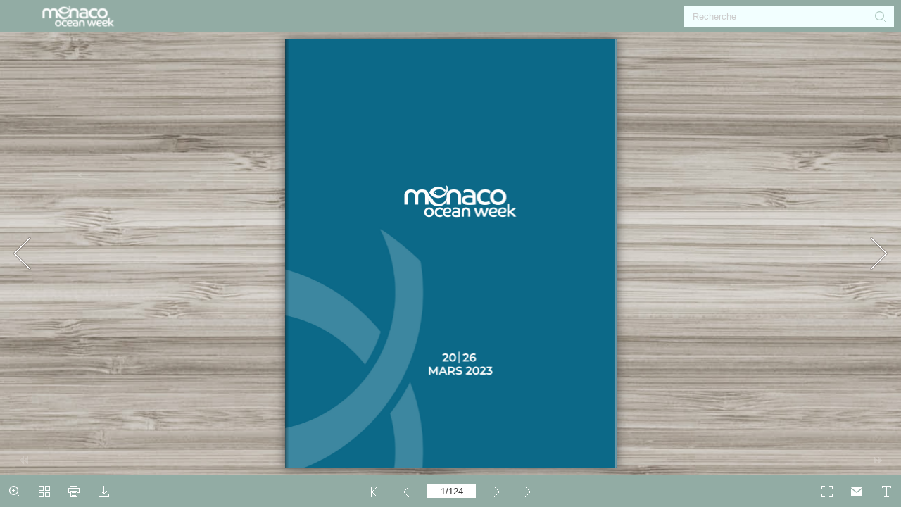

--- FILE ---
content_type: text/html; charset=UTF-8
request_url: https://www.monacooceanweek.org/livre-restitution_MOW2023_FR/index.html
body_size: 1876
content:
<!DOCTYPE html PUBLIC "-//W3C//DTD XHTML+RDFa 1.0//EN" "http://www.w3.org/MarkUp/DTD/xhtml-rdfa-1.dtd">
<html xmlns="http://www.w3.org/1999/xhtml" 
    version="XHTML+RDFa 1.0"
    xmlns:og="http://ogp.me/ns#"
    xml:lang="en">
<!-- 
    Smart developers always View Source. 
    
    This application was built using Adobe Flex, an open source framework
    for building rich Internet applications that get delivered via the
    Flash Player or to desktops via Adobe AIR. 
    
    Learn more about Flex at http://flex.org 
    // -->
<head>
<meta http-equiv="Content-Type" content=
"text/html; charset=utf-8" />
<title>Livre_MOW2023_FR</title>
<meta name="Keywords" content="" />
<meta name="Description" content="Livre_MOW2023_FR" />
<meta name="Generator" content="Flip PDF Professional 2.4.9  at http://www.flipbuilder.com" />
<meta name="medium" content="video"/> 

<meta property="og:image" content="files/shot.png"/>
<meta property="og:title" content="Livre_MOW2023_FR"/> 
<meta property="og:description" content="Livre_MOW2023_FR" />
<meta property="og:video" content="book.swf"/> 
<meta property="og:video:height" content="300"/> 
<meta property="og:video:width" content="420"/> 
<meta property="og:video:type" content="application/x-shockwave-flash"/> 

<meta name="video_height" content="300"/> 
<meta name="video_width" content="420"/> 
<meta name="video_type" content="application/x-shockwave-flash"/> 
<meta name="og:image" content="files/shot.png"/>

<link rel="image_src" href="files/shot.png"/>
 <link rel="apple-touch-icon" href="files/thumb/1.jpg" />
<!-- Include CSS to eliminate any default margins/padding and set the height of the html element and 
       the body element to 100%, because Firefox, or any Gecko based browser, interprets percentage as 
    the percentage of the height of its parent container, which has to be set explicitly.  Initially, 
    don't display flashContent div so it won't show if JavaScript disabled.
  -->

<style type="text/css" media="screen">
/*<![CDATA[*/
html,
body
{
 height:100%;
 margin: 0px;
 overflow:hidden;
}

body
{
 margin:0;
 padding:0;
 overflow:auto;
 text-align:center;
 background-color: #ffffff;
}

#flashContent
{
 display:none;
}
/*]]>*/
</style>
<script type="text/javascript" src="js/swfobject.js"></script>
<script type="text/javascript" src="js/fbscript.js"></script>

</head>
<body>
<!-- SWFObject's dynamic embed method replaces this alternative HTML content with Flash content when enough 
    JavaScript and Flash plug-in support is available. The div is initially hidden so that it doesn't show
    when JavaScript is disabled.
  -->
  
<div id="flashContent">
<p>To view this page ensure that Adobe Flash Player version 10.0.0
or greater is installed.</p>
 Besides, it's possible to <a href='./files/basic-html/index.html'>view a simplified version of the flippdf book on any device</a>,
or you can view flippdf <a href='mobile/index.html'>mobile version</a>
 <script>
 	function showUserAgent(){
		var str = navigator.userAgent;
		var p = document.createElement("p");
		p.innerHTML = str;
		p.className = "gray";
		document.getElementById("flashContent").appendChild(p);
	}
	
	window.setTimeout(showUserAgent, 200);
</script>
</div>
<noscript><div><object classid=
"clsid:D27CDB6E-AE6D-11cf-96B8-444553540000" width="100%" height=
"100%" id="FlipBookBuilder"><param name="movie" value="book.swf" />
<param name="quality" value="high" />
<param name="bgcolor" value="#ffffff" />
<param name="allowScriptAccess" value="always" />
<param name="allowFullScreen" value="true" />
<param name="allowFullScreenInteractive" value="true" />
<!--[if !IE]>-->
<object type="application/x-shockwave-flash" data="book.swf" width=
"100%" height="100%"><param name="quality" value="high" />
<param name="bgcolor" value="#ffffff" />
<param name="allowScriptAccess" value="always" />
<param name="allowFullScreen" value="true" />
<param name="allowFullScreenInteractive" value="true" />
<param name="wmode" value="transparent" />
<!--<![endif]--><!--[if gte IE 6]>-->
<p>Either scripts and active content are not permitted to run or
Adobe Flash Player version 10.0.0 or greater is not installed.</p>
<!--<![endif]--> 
<a href="http://www.adobe.com/go/getflashplayer">Get Adobe Flash Player</a> <br/> <br/>
Besides, it's possible to <a href='./files/basic-html/index.html'>view a simplified version of the flippdf book on any device</a>,
or you can view flippdf <a href='mobile/index.html'>mobile version</a>
<!--[if !IE]>--></object> <!--<![endif]--></object></div></noscript>
<script src="js/ActionHtmlWindow.js" type="text/javascript"></script>
<script type="text/javascript" src="js/fbendscript.js"></script>

<noscript><div><hr/><ul><li><a href="files/basic-html/index.html">Pages</a></li></ul><hr width="80%"/></div></noscript>
</body>
</html>

--- FILE ---
content_type: application/javascript
request_url: https://www.monacooceanweek.org/livre-restitution_MOW2023_FR/js/fbscript.js
body_size: 3872
content:

					 var ua = navigator.userAgent.toLowerCase(),
		platform = navigator.platform.toLowerCase(),
		UA = ua.match(/(opera|ie|firefox|chrome|version)[\s\/:]([\w\d\.]+)?.*?(safari|version[\s\/:]([\w\d\.]+)|$)/) || [null, 'unknown', 0],
		mode = UA[1] == 'ie' && document.documentMode;
		var sUserAgent=ua;		
		var BR = {
				extend: Function.prototype.extend,
				name: (UA[1] == 'version') ? UA[3] : UA[1],
				version: mode || parseFloat((UA[1] == 'opera' && UA[4]) ? UA[4] : UA[2]),
				Platform: {
					name: ua.match(/ip(?:ad|od|hone)/) ? 'ios' : (ua.match(/(?:webos|android|bada|symbian|palm|blackberry)/) || platform.match(/mac|win|linux/) || ['other'])[0]
				},
				Features: {
					xpath: !!(document.evaluate),
					air: !!(window.runtime),
					query: !!(document.querySelector),
					json: !!(window.JSON)
				},
				Plugins: {},
				isPad : /pad/.test(sUserAgent) || /ipod/.test(sUserAgent), 
				isIPhone : /iphone/.test(sUserAgent),
				isWinPhone : /wpdesktop/.test(sUserAgent),
				isBlackBerry:/blackberry/.test(sUserAgent),
				//isMobile : /mobile/.test(sUserAgent) || /phone/.test(sUserAgent)
				isMobile :(function() {
									  var check = false;
									  (function(a,b){if(/(android|bb\d+|meego).+mobile|avantgo|bada\/|blackberry|blazer|compal|elaine|fennec|hiptop|iemobile|ip(hone|od)|iris|kindle|lge |maemo|midp|mmp|mobile.+firefox|netfront|opera m(ob|in)i|palm( os)?|phone|p(ixi|re)\/|plucker|pocket|psp|series(4|6)0|symbian|treo|up\.(browser|link)|vodafone|wap|windows ce|xda|xiino/i.test(a)||/1207|6310|6590|3gso|4thp|50[1-6]i|770s|802s|a wa|abac|ac(er|oo|s\-)|ai(ko|rn)|al(av|ca|co)|amoi|an(ex|ny|yw)|aptu|ar(ch|go)|as(te|us)|attw|au(di|\-m|r |s )|avan|be(ck|ll|nq)|bi(lb|rd)|bl(ac|az)|br(e|v)w|bumb|bw\-(n|u)|c55\/|capi|ccwa|cdm\-|cell|chtm|cldc|cmd\-|co(mp|nd)|craw|da(it|ll|ng)|dbte|dc\-s|devi|dica|dmob|do(c|p)o|ds(12|\-d)|el(49|ai)|em(l2|ul)|er(ic|k0)|esl8|ez([4-7]0|os|wa|ze)|fetc|fly(\-|_)|g1 u|g560|gene|gf\-5|g\-mo|go(\.w|od)|gr(ad|un)|haie|hcit|hd\-(m|p|t)|hei\-|hi(pt|ta)|hp( i|ip)|hs\-c|ht(c(\-| |_|a|g|p|s|t)|tp)|hu(aw|tc)|i\-(20|go|ma)|i230|iac( |\-|\/)|ibro|idea|ig01|ikom|im1k|inno|ipaq|iris|ja(t|v)a|jbro|jemu|jigs|kddi|keji|kgt( |\/)|klon|kpt |kwc\-|kyo(c|k)|le(no|xi)|lg( g|\/(k|l|u)|50|54|\-[a-w])|libw|lynx|m1\-w|m3ga|m50\/|ma(te|ui|xo)|mc(01|21|ca)|m\-cr|me(rc|ri)|mi(o8|oa|ts)|mmef|mo(01|02|bi|de|do|t(\-| |o|v)|zz)|mt(50|p1|v )|mwbp|mywa|n10[0-2]|n20[2-3]|n30(0|2)|n50(0|2|5)|n7(0(0|1)|10)|ne((c|m)\-|on|tf|wf|wg|wt)|nok(6|i)|nzph|o2im|op(ti|wv)|oran|owg1|p800|pan(a|d|t)|pdxg|pg(13|\-([1-8]|c))|phil|pire|pl(ay|uc)|pn\-2|po(ck|rt|se)|prox|psio|pt\-g|qa\-a|qc(07|12|21|32|60|\-[2-7]|i\-)|qtek|r380|r600|raks|rim9|ro(ve|zo)|s55\/|sa(ge|ma|mm|ms|ny|va)|sc(01|h\-|oo|p\-)|sdk\/|se(c(\-|0|1)|47|mc|nd|ri)|sgh\-|shar|sie(\-|m)|sk\-0|sl(45|id)|sm(al|ar|b3|it|t5)|so(ft|ny)|sp(01|h\-|v\-|v )|sy(01|mb)|t2(18|50)|t6(00|10|18)|ta(gt|lk)|tcl\-|tdg\-|tel(i|m)|tim\-|t\-mo|to(pl|sh)|ts(70|m\-|m3|m5)|tx\-9|up(\.b|g1|si)|utst|v400|v750|veri|vi(rg|te)|vk(40|5[0-3]|\-v)|vm40|voda|vulc|vx(52|53|60|61|70|80|81|83|85|98)|w3c(\-| )|webc|whit|wi(g |nc|nw)|wmlb|wonu|x700|yas\-|your|zeto|zte\-/i.test(a.substr(0,4)))check = true})(navigator.userAgent||navigator.vendor||window.opera);
									  return check||/mobile/.test(sUserAgent) || /phone/.test(sUserAgent);
									})()
			};
			
			
			
			//This function is invoked by SWFObject once the <object> has been created
var callback = function (e){ 
    //Only execute if SWFObject embed was successful
    if(!e.success || !e.ref){    	
    //	alert("No Flash Supported");
    	if('flipbuilder_hasMobile'=='flipbuilder_'+'hasMobile'){
    		delayToShowVersion("mobile/index.html")
    		// window.location = "mobile/index.html";
    	}else if(hasBasicHtml){
    		
    		delayToShowVersion("files/basic-html/index.html");
    	}else{//no sutable fla
    		
    	}
    	// setTimeout("shutDownLoader()", 1000);
    	return false; 
    } 
  
};

				
      // BR.Platform.name ='ios';     
    //    if(BR.Platform.name == 'ios'||BR.Platform.name == 'android') window.location = "mobile/index.html";
     //   if( BR.Platform.name == 'webos' || BR.Platform.name == 'bada' || BR.Platform.name == 'symbian' || BR.Platform.name == 'palm' || BR.Platform.name == 'blackberry') window.location = dir+"assets/seo/page1.html";
		


          function getURLParam(strParamName){
       var strReturn = "";
      var strHref = window.location.href;
       if ( strHref.indexOf("?") > -1 ){
       var strQueryString = strHref.substr(strHref.indexOf("?"));//.toLowerCase();
       var aQueryString = strQueryString.split("&");
       for ( var iParam = 0; iParam < aQueryString.length; iParam++ ){
       //if (  aQueryString[iParam].indexOf(strParamName.toLowerCase() + "=") > -1 ){
       	if (  aQueryString[iParam].indexOf(strParamName + "=") > -1 ){
       var aParam = aQueryString[iParam].split("=");
       strReturn = aParam[1];
       break;
       }
       }
       }
       return unescape(strReturn);
     } 
     var pageIndex=getURLParam('pageIndex');
     if(!pageIndex){
      pageIndex=-1;
     }
     var alwaysShowBookMark=getURLParam('alwaysShowBookMark');
      if(!alwaysShowBookMark){
       alwaysShowBookMark=false;
     }
     var alwaysShowThumbnails=getURLParam('alwaysShowThumbnails');
      if(!alwaysShowThumbnails){
       alwaysShowThumbnails=false;
     }
     var alwaysMinimeStyle=getURLParam('alwaysMinimeStyle');
      if(!alwaysMinimeStyle){
       alwaysMinimeStyle=false;
     }
     var currentHTMLURL= window.encodeURIComponent(window.location.href);
      if(!currentHTMLURL){
       currentHTMLURL='';
     }
     
     var pice=getURLParam('pice');
      if(!pice){
       pice=false;
     }
     var lang=getURLParam('lang');
      if(!lang){
       lang="NONE";
     }
     var itemValues=getURLParam('itemValues');
      if(!itemValues){
       itemValues="NONE";
     }
   
   
     
     
         
         
            <!-- For version detection, set to min. required Flash Player version, or 0 (or 0.0.0), for no version detection. --> 
            var swfVersionStr = "10.0.0";
            <!-- To use express install, set to playerProductInstall.swf, otherwise the empty string. -->
            var xiSwfUrlStr = "";
            var flashvars = {pageIndex:pageIndex,alwaysShowBookMark:alwaysShowBookMark,alwaysShowThumbnails:alwaysShowThumbnails,
            alwaysMinimeStyle:alwaysMinimeStyle,currentHTMLURL:currentHTMLURL,pice:pice,lang:lang,itemValues:itemValues};
            var params = {};
            params.quality = "high";
            params.bgcolor = "#ffffff";
            params.allowscriptaccess = "always";
            params.allowfullscreen = "true"; 
            params.allowFullScreenInteractive = "true";
            params.wmode = "transparent";          
            var attributes = {};
            attributes.id = "FlipBookBuilder";
            attributes.name = "FlipBookBuilder";
            attributes.align = "middle";
            
            
var hasMobileVersion=true;
var hasBasicHtmlVersion=true;

var callback = function (e){ 
    //Only execute if SWFObject embed was successful
  if(!e.success || !e.ref){ //	alert("No Flash Supported");
		document.write("Sorry,need flash player. <a href='http://www.adobe.com/go/getflashplayer'>Get Adobe Flash Player<\/a> it's possible to <a id='linkSEO' href='files/basic-html/index.html'>view a simplified version of the book on any device</a>, or you can view the mobile version <a href='mobile/index.html'> here </a>" ); 
    return false; 
  }  
};

var forceOld=false;
function detectAndGoVersion(loadType){
	if(forceOld){
		swfobject.embedSWF(
                "book.swf", "flashContent", 
                "100%", "100%", 
                swfVersionStr, xiSwfUrlStr, 
                flashvars, params, attributes);
    swfobject.createCSS("#flashContent", "display:block;text-align:left;");
   	return;
	}	
	var pageIndex=getURLParam('pageIndex');
  if(!pageIndex){
      pageIndex=-1;
   }
	if(BR.isMobile){
		if(hasMobileVersion && !isBelowIE8()){
			
	 		if(pageIndex!=-1){
	 			window.location = "mobile/index.html#p="+pageIndex;
	 		}else{
	 			window.location = "mobile/index.html"+(window.location.hash?window.location.hash:'');
	 			//window.location = "mobile/index.html";
	 		}
		}else if(hasBasicHtmlVersion){
			 window.location ='files/basic-html/index.html';
		}else {
			 swfobject.embedSWF(
                "book.swf", "flashContent", 
                "100%", "100%", 
                swfVersionStr, xiSwfUrlStr, 
                flashvars, params, attributes,callback);
        swfobject.createCSS("#flashContent", "display:block;text-align:left;");
		} 
	}else{
		loadType = (window.location.href.match(/^file:/) && swfobject.getFlashPlayerVersion()["major"] >= 24 && hasMobileVersion) ? 2 : loadType;
		if(loadType==2){
				if(hasBasicHtmlVersion && isBelowIE8()){
				 window.location ='files/basic-html/index.html';
				 return;
			}
			if(hasMobileVersion){
		 		if(pageIndex!=-1){
		 			window.location = "mobile/index.html#p="+pageIndex;
		 		}else{
		 			window.location = "mobile/index.html"+(window.location.hash?window.location.hash:'');
		 			//window.location = "mobile/index.html";
		 		}
		 		return;
			}
		}
		swfobject.embedSWF(
                "book.swf", "flashContent", 
                "100%", "100%", 
                swfVersionStr, xiSwfUrlStr, 
                flashvars, params, attributes,callback);
    swfobject.createCSS("#flashContent", "display:block;text-align:left;");
	}	 
}
detectAndGoVersion(2);
function isBelowIE8(){
	var $ = window;
	var sUserAgent = navigator.userAgent.toLowerCase();
	$.browser = new Object();
	$.browser.msie = /msie/.test(sUserAgent) || /trident/.test(sUserAgent) || /edge/.test(sUserAgent);
	$.browser.edge = /edge/.test(sUserAgent);
	$.browser.version = 0;
	if($.browser.msie){

		var aIEWithVersion = sUserAgent.match(/msie\s?\d+\.0/);
		if(aIEWithVersion == null){
			
			aIEWithVersion = sUserAgent.match(/trident\/\d+\.0/);
			if(aIEWithVersion != null && aIEWithVersion.length > 0){
			
				var sTridentWithVersion = aIEWithVersion[0];
				var iVersion = parseInt(sTridentWithVersion.replace("trident/",""));
				
				$.browser.version = iVersion + 4;
			} 
		}else{
			
			var sIEWithVersion = aIEWithVersion[0];
			var iVersion = parseInt(sIEWithVersion.replace("msie",""));
			$.browser.version = iVersion;
		}
	}
	
	if(!$.browser.edge && $.browser.msie && $.browser.version < 8) return true;
	return false;
}

--- FILE ---
content_type: application/javascript
request_url: https://www.monacooceanweek.org/livre-restitution_MOW2023_FR/js/ActionHtmlWindow.js
body_size: 1071
content:
function ActionHtmlWindow(a){this.bg=document.createElement("div"),this.box=document.createElement("div");var b=document.createElement("div");this.content=document.createElement("div");var c=document.createElement("div"),d=document.createElement("div");this.iContent=d;var e=document.createElement("iframe"),f=this,g=this.formatData(a),h=this.bg.style,i=this.box.style,j=b.style,k=this.content.style,l=e.style,m=c.style,n=d.style,o=0;this.box.appendChild(this.content),this.box.appendChild(b),""!=g.title&&" "!=g.title&&(this.content.appendChild(c),o=30),this.content.appendChild(d),d.appendChild(e),m.height=o,c.innerHTML=g.title,m.lineHeight=o-1+"px",m.fontSize="16px",m.borderBottom="1px solid #c1c1c1",m.paddingLeft="8px",this.d=g,this.oh=o,h.position="fixed",h.top="0",h.right="0",h.bottom="0",h.left="0",h.zIndex="1040",h.opacity=.5,h.backgroundColor="#000",f.setAlphaOpacity(this.bg,50),i.position="fixed",i.top="0",i.right="0",i.bottom="0",i.left="0",i.zIndex="1040",i.padding="0 10px",i.border="none",i.margin="0",i.overflow="auto",k.position="relative",k.display="block",k.backgroundColor="#fff",k.lineHeight="0px",k.margin="0 auto",k.width="100%",k.maxWidth=g.width+"px",k.height=parseInt(g.height)+o+"px",k.overflow="hidden",n.position="relative",n.display="block",n.backgroundColor="#fff",n.lineHeight="0px",n.margin="0",n.width="100%",n.maxWidth=g.width+"px",n.height=g.height+"px",l.position="relative",l.border="none",l.margin="0",l.padding="0",l.left="0px",l.top="0px",e.width="100%",e.height="100%",e.src=g.src,j.position="fixed",j.width="60px",j.height="60px",j.top="0px",j.right="0px",j.overflow="hidden",j.cursor="pointer",b.title="Close",b.innerHTML="<img src='files/extfiles/close_btn.png' style='width:100%;height:100%;'>";var p=new Image;p.onload=function(){b.innerHTML="<img src='files/extfiles/close_btn.png' style='width:100%;height:100%;'>"},p.onerror=function(){b.innerHTML="<img src='../files/extfiles/close_btn.png' style='width:100%;height:100%;'>"},p.src="files/extfiles/close_btn.png",this.box.onclick=function(){f.destroy()},this.content.onclick=function(a){return a.preventDefault(),!1},b.onclick=function(a){return a.stopPropagation(),a.preventDefault(),f.destroy(),!1},this.launch(),this.setPositon(),this.isInResize=!0,window.onresize=function(){f.setPositon()}}ActionHtmlWindow.prototype={constructor:ActionHtmlWindow,formatData:function(a){var b=a.split(";"),c=b[0]||"";return{src:c,width:b[1]||.8*(window.innerWidth||$(window).width()),height:b[2]||.8*(window.innerHeight||$(window).height()),title:b[3]||""}},destroy:function(){var a=document.getElementsByTagName("body")[0];a.removeChild(this.bg),a.removeChild(this.box),this.isInResize=!1},launch:function(){var a=document.getElementsByTagName("body")[0];a.appendChild(this.bg),a.appendChild(this.box)},setAlphaOpacity:function(a,b){document.all?a.style.filter="alpha(opacity="+b+")":a.style.opacity=b/100},setPositon:function(){var a=window.innerHeight||$(window).height(),b=parseInt(this.d.height)+this.oh;if(b>=a-20){var c=a-20,d=c-this.oh;this.content.style.height=c+"px",this.iContent.style.height=d+"px"}else this.content.style.height=b+"px",this.iContent.style.height=this.d.height+"px";this.content.style.marginTop=Math.max(10,(this.box.clientHeight-(parseInt(this.d.height)+this.oh))/2)+"px",this.content.style.marginBottom=Math.max(10,(this.box.clientHeight-(parseInt(this.d.height)+this.oh))/2)+"px"}};

--- FILE ---
content_type: application/javascript
request_url: https://www.monacooceanweek.org/livre-restitution_MOW2023_FR/js/fbendscript.js
body_size: -40
content:
function actionHtmlWindow(str) {
 var a =	new ActionHtmlWindow(str); return a;
}



--- FILE ---
content_type: application/javascript
request_url: https://www.monacooceanweek.org/livre-restitution_MOW2023_FR/mobile/javascript/search_config.js
body_size: 109030
content:
var textForPages = ["20  26                                                           MARS 2023","","« La Monaco Ocean Week offre un cadre unique                                                                   d’échanges, de rencontres, d’expérimentations                                                                                                     et d’ouverture ».                                                                                 S.A.S. le Prince Albert II de Monaco","Embrasser la diversité des enjeux maritimes, et pour cela travailler avec                                             l’ensemble des acteurs des mers, telle est bien l’ambition de la Monaco Blue                                             Initiative. Ce think tank informel s’honore de réunir chaque année des                                             expertises variées et complémentaires. Il le fait dans un esprit de dialogue,                                             de responsabilité, et surtout de recherche de solutions efficaces (…)                                     À cet égard, et cela est trop rare pour ne pas être souligné, nous avons cette année                                   quelques motifs de satisfaction. Je pense bien entendu d’abord à l’adoption, le 4 mars                                   dernier par les Nations unies, du Traité sur la haute mer. Ce Traité ouvre enfin                                   de véritables perspectives, non seulement de préservation, mais aussi de gestion et                                   d’exploitation durables de la haute mer, qui représente plus de 60 % de l’océan mondial.                                     La même exigence vaut pour une autre avancée obtenue au cours des derniers mois :                                   l'engagement dit 30x30, fixé par le cadre mondial pour la biodiversité adopté en                                   décembre 2022, et qui fixe enfin l’objectif de protéger un tiers des surfaces terrestres                                   et marines d'ici à 2030.                                     Ces deux décisions successives sont bien entendu liées entre elles et témoignent donc                                   d’un changement d’attitude global de nos contemporains autour des enjeux maritimes.                                   C’est l’aboutissement d’un long travail, puisque cela fait des années que nous sommes                                   nombreux à alerter sur la nécessité de mieux prendre en compte l’importance des                                   océans dans les grandes questions du monde (…)                                     C’est bien là le défi qui doit nous occuper : amplifier, accélérer et généraliser                                   le mouvement de protection des océans que nous constatons. Le faire en associant tous                                   les acteurs, dans un esprit de cohérence. Et inventer ainsi, tous ensemble, un modèle                                   de développement capable de réconcilier enfin l’humanité et la mer. »                                     Extrait du discours de S.A.S. le Prince Albert II de Monaco pour l’ouverture de la 14  Monaco Blue                                                                                                        e                                   Initiative, le 20 mars 2023.                                                                                                 S.A.S. le Prince Albert II de Monaco","","07                                 GOUVERNANCE DE L’OCÉAN                                       33                                           ÉCONOMIE ET FINANCE BLEUES                     47                         INNOVATIONS","61                                                                                        RENFORCER                                                                   L’OCÉANOGRAPHIE                                                                                             79                                                                                   ENRAYER LA POLLUTION                                                                                           PLASTIQUE                                                                                 93                                                                   SENSIBILISER LA JEUNESSE                                                                                                                                   © Andre Estevez - pexels.com","© Martin Colognoli - Coral Guardian","07                                                   GOUVERNANCE                                           DE L’OCÉAN                                                 / 8 La 14  Monaco Blue Initiative                                                   e                                       / 14 L’Initiative Pelagos organise son premier forum                                        / 20 Développer les Aires hautement protégées                                        / 23 La conservation intégrée, un choix nécessaire                                        / 26 Les avancées du projet de gouvernance                                             de l’océan                                        / 28 Table ronde juridique :                                             quels droits pour nos mers ?","8 |   GOUVERNANCE DE L’OCÉAN                             MONACO BLUE INITIATIVE             Vers une meilleure                gouvernance                de l’océan mondial                                                      Sous le haut patronage de S.A.S. le Prince Albert II de Monaco, la 14  édition                                                                                                     e             de la Monaco Blue Initiative s’est déroulée dans un climat d’effervescence à la              suite des récentes avancées en matière de gouvernance internationale de l’océan.","GOUVERNANCE DE L’OCÉAN         | 9                        Le  20  mars  2023,  dans  la  salle  plénière du Musée   Nous devons endosser nos responsabilités histo-          océanographique de Monaco, les panélistes de haut   riques et les enseigner à nos enfants et à toutes les          niveau, dont de hauts fonctionnaires et des représen-  générations qui vont suivre ». Le président a pointé          tants politiques, ont pris part à cette journée axée sur   l’enjeu décisif de l’exploitation minière des fonds ma-          la conservation et la restauration de l’océan, avec un   rins, rappelant les engagements du Costa Rica sur          accent final sur la Méditerranée. Quatre thématiques   le sujet et appelant au principe de précaution : « La          ont rythmé cette 14   Monaco  Blue  Initiative qui a   seule façon de respecter l’article 145 de la Conven-                           e          connu une affluence record, avec plus de 180 partici-  tion des Nations unies sur le droit de la mer est de          pants venus de tous les continents.         n’exploiter aucune partie des fonds marins jusqu’à ce                                                      que nous disposions de suffisamment de données          En ouverture de l’événement coorganisé par l’Institut   scientifiques pour prendre des décisions éclairées et          océanographique et la Fondation Prince Albert II de   protéger efficacement l’environnement marin ».          Monaco, le Souverain a souligné l’une des avancées          majeures en matière de conservation de l’océan :          « L’adoption, le 4 mars 2023, du traité sur la haute        « Nous devrions adhérer à un véritable          mer, qui représente plus de 60 % de l’océan                  multilatéralisme et défendre fermement          mondial intervient après deux décennies d’in-                l’ordre océanique fondé sur le droit          tenses négociations, après de longs efforts de                international ».          lobbying, après des moments de doute aussi,                   Huang Runqiu, ministre de l’écologie          et parfois même de pessimisme.                               et de l’environnement, République          Grâce à cet accord, nous disposerons enfin des              populaire de Chine          outils  juridiques  qui nous  permettront  de  proté-          ger plus efficacement les eaux internationales, en          créant des aires marines protégées en haute mer, ce   Outre  les  quatre  sessions  thématiques  de  la  plate-          que je demande depuis longtemps, tout en permettant   forme modérée par Yalda Hakim, présentatrice en          une répartition équitable des produits issus des res-  chef et correspondante internationale chez  BBC          sources biologiques ». Le Souverain a rappelé la mo-  World News, le programme s’est enrichi des discours          bilisation de la communauté monégasque, ainsi que   de représentants des gouvernements de la Chine,          de pays leaders et pionniers, tels que le Costa Rica ou   des Seychelles, des États-Unis, de l’Espagne et de          les Seychelles, pour soutenir l’engagement de proté-  la France.          ger 30 % des écosystèmes d’ici 2030. Invitant à mieux          associer les décideurs aux objectifs de conservation,   Ainsi, la Monaco Blue Initiative, qui mobilise l’exper-          S.A.S. le Prince Albert II de Monaco invite à « inventer   tise des principaux acteurs de la conservation et de          un modèle de développement capable de réconcilier   la gouvernance des océans mais aussi de l’économie          l’homme et l’océan ».                       et de la finance bleues, de la politique et de la société                                                      civile, a de nouveau offert un espace de réflexion et          « Je viens d’un petit pays, mais d’un pays qui agit »,   de collaboration précieux sur les orientations priori-          a ensuite déclaré S.E.M. Rodrigo Chaves Robles, pré-  taires en termes de durabilité et de responsabilité vis-          sident de la République du Costa Rica, rappelant que   à-vis de l’océan.          son pays protège déjà plus de 30 % de son territoire          maritime, réparti dans deux océans. « L’océan est un          élément clé de notre histoire, de notre culture, de la ma-          nière de nous lier au monde, poursuit l’homme d’État.","10 | GOUVERNANCE DE L’OCÉAN                     SESSION 1.                                   Un enjeu de taille, notamment pour les communau-             LA PÊCHE DURABLE                             tés côtières, ainsi que l’a rappelé Stephen Kankam,                                                          cofondateur et directeur adjoint de Hen Mpoano en             Tandis que quelque 100 millions de tonnes de pois-  République du Ghana, ONG qui vise une gouver-             sons  sont  pêchés chaque  année, rendre  la pêche   nance durable des écosystèmes marins et côtiers le             durable est une nécessité urgente pour l’avenir de la   long du golfe de Guinée. « Étant donné que plus de             santé des océans. Les progrès vers cet objectif se   70 % du poisson pêché est consommé localement,             heurtent cependant à des obstacles considérables,   la surpêche a des conséquences importantes sur la             qu’il s’agisse de la surpêche, de la pêche illicite, non   sécurité alimentaire et les moyens de subsistance. La             déclarée et non réglementée, ou de pratiques des-  menace qui pèse sur la ressource déstabilise égale-             tructrices telles que le chalutage de fond. Le change-  ment la cohésion sociale et dénature la culture, car la             ment climatique, l’appauvrissement de la biodiversité   pêche est un mode de vie ».             et la pollution accentuent encore la pression sur les             ressources  halieutiques.  Pourtant,  pour  réfor-             mer les pêcheries non durables, il faut trouver             un équilibre entre les objectifs écologiques et             « Nous devons travailler ensemble             les aspects socio-économiques, nutrition-                    pour garantir la ratification du traité             nels, géopolitiques et culturels. Cette session              sur la haute mer ».             a exploré ces défis et les moyens de les re-                 Razan Al Mubarak, présidente             lever, illustrés par des exemples de gouver-                 de l’Union internationale pour             nance de la pêche, de conservation commu-                   la conservation de la nature             nautaire, d’économie et de finance bleue.              Nina Jensen, présidente-directrice générale de l’ONG             REV  Ocean, a insisté sur la nécessité de mettre la             science au cœur des décisions : « Si on avait eu la   SESSION 2.             connaissance  actuelle de l’impact du chalutage  de   DES AIRES MARINES             fond sur la biodiversité marine et l’atmosphère, il n’au-  HAUTEMENT PROTÉGÉES             rait jamais été permis », précise l’intervenante norvé-             gienne, proposant un « système de transparence des   La couverture mondiale des aires marines protégées             pratiques de pêche au niveau mondial ». La question   (AMP) augmente rapidement d’un point de vue spatial,             de la gestion des ressources halieutiques impose en   mais  de  nombreuses  zones protégées  n’atteignent             effet des accords entre les États, comme le montre   pas leurs objectifs de conservation. Seules les zones             le cas critique du stock de harengs en Atlantique   hautement et totalement protégées sont connues             Nord. Pour Miguel Bernal, de la Commission géné-  pour leur efficacité. Le récent cadre mondial pour la             rale des pêches pour la Méditerranée, les enjeux liés   biodiversité et le projet d’accord tant attendu sur un             à la pêche durable ne peuvent être dissociés des ob-  traité juridiquement contraignant pour la haute mer             jectifs de développement durable concernant la faim,   offrent de nouvelles possibilités d’étendre et d’amélio-             la pauvreté et la malnutrition. En revanche, avançant   rer la protection du milieu marin. Dans ce panel, des             l’exemple de la Méditerranée, « l’une des rares zones   représentants de la science, de la gouvernance, de la             à avoir connu une réduction de la surexploitation au   conservation et de la finance bleue ont examiné com-             cours de la dernière décennie » - l’exemple du thon   ment combler le fossé entre des objectifs ambitieux             rouge l’a prouvé - il est possible d’aboutir à une ges-  et une action efficace, en abordant le rôle des com-             tion durable des pêcheries, à condition de respecter   munautés locales, de la société civile, des gouverne-             les règles appropriées. « Si la pêche était bien gé-  ments et du secteur privé, et en soulignant les défis             rée, nous pourrions avoir du poisson pour toujours »,   géopolitiques, socio-économiques et autres.             soutient Rashid Sumaila, professeur d’économie de             la  pêche  à  l’Université  de  la  Colombie-Britannique,             auteur du récent ouvrage Infinity Fish.                          En 2023 : 8 % des mers sont                                                           EN                 protégés, dont seuls 3 % en                                                           CHIFFRES           zones hautement protégées.","GOUVERNANCE DE L’OCÉAN         | 11                                         Ainsi  que  l’expose  Heather  Koldewey,  «  les zones   SESSION 3.                                 hautement protégées offrent les meilleurs avantages   LA RESTAURATION DES                                 en matière de conservation, mais elles ne doivent                                 pas se faire au détriment de l’économie locale ». La   ÉCOSYSTÈMES MARINS                                 conseillère pour les aires marines protégées au Mo-  La restauration des écosystèmes marins dégradés                                 zambique a partagé l’expérience conduite dans son   s’impose comme un moyen naturel d’améliorer le                                 pays où « des pêcheurs des Philippines ont été invités   piégeage du carbone, d’inverser la tendance à la                                 à partager leurs connaissances auprès des pêcheurs   perte de biodiversité et de protéger les côtes des ef-                                 locaux, ce qui a aidé les habitants à considérer les   fets néfastes du changement climatique. À ce titre,                                 aires marines protégées comme des zones de réap-  elle fait partie des engagements pris par les signa-                                 provisionnement  ».  L’incitation  comme  mécanisme   taires du nouveau cadre mondial pour la biodiversité                                 de changement fédère une pluralité d’approches ter-  Kunming-Montréal de décembre 2022, qui a adopté                                 ritoriales impliquant les communautés côtières et les   l’objectif de 30 % de protection de la nature d’ici à 2030.                                 pêcheurs, véritables contributeurs à la gestion des   Cependant, ainsi que le précise Marco Lambertini,                                 AMP.  Des  eaux  des  Seychelles  aux  eaux  turques,   envoyé spécial du WWF International, « la destruction                                 des  eaux  panaméennes  aux  eaux  des  56  pays  du   est beaucoup plus rapide que la restauration, c’est                                 Commonwealth, cette logique collaborative et trans-  pourquoi la prévention des  effets négatifs de  notre                                 versale est apparue fondatrice au cours du panel. La   modèle économique actuel devrait être la priorité ».                                 question des moyens favorables au déploiement ef-  Le panéliste avance la nécessité de conduire plu-                                 ficace des mesures de protection reste au cœur du   sieurs approches de la restauration (de la libre évolu-                                 statut des AMP, en particulier dans le contexte de la   tion à la restauration intensive ou assistée).                                 lutte contre la pêche illégale et de la connectivité éco-                                 logique des aires protégées.                « La Décennie des Nations unies pour la restauration                                                                             a jusqu’à  présent  impliqué  61 pays  et restauré 23                   « L’objectif mondial d’atteindre 30 %                     sites marins et d’eau douce, prouvant ainsi que ces             de protection des océans d’ici 2030 reste                       écosystèmes peuvent se reconstituer. Nous savons              un véritable défi en raison du manque                          comment le faire,  mais nous devons  intensifier les               de volonté politique et de ressources                         moyens pour y parvenir », témoigne Leticia Carvalho,            financières, techniques, scientifiques et                        coordinatrice principale de la branche Eaux marines                                      humaines ».                            et douces du Programme des Nations unies pour            Jean-François Ferrari, ministre désigné                          l’environnement au Kenya. Plaidant pour une trans-                   pour la pêche et l’économie bleue,                        formation systémique mondiale, l’intervenante a pris                                                                             l’exemple du fonds mondial pour les récifs coralliens :         gouvernement de la République des Seychelles                                                                             « Peut-être que nous sommes la première génération                                                                             à pouvoir sauvegarder un écosystème dans son in-                                                                             tégralité ».                                                                              Cette session a exploré les opportunités et les défis                                                                             liés à la restauration des écosystèmes marins, avec                                                                             des contributions de la gouvernance, de la conser-                                                                             vation et de l’océanographie. La restauration exem-                                                                             plaire d’une mangrove du delta du Mékong a permis                                                                             de mettre en balance la spécificité des écosystèmes                                                                             à restaurer (plancton, herbiers de posidonies, co-                                                                             raux…)  impliquant  des  stratégies  singulières.  Une                                                                             certaine prudence à l’égard des crédits de carbone                                                                             bleu a été partagée lors de la session.","12 | GOUVERNANCE DE L’OCÉAN                         SESSION 4.             VERS UNE MÉDITERRANÉE             MIEUX PRÉSERVÉE, PLUS                                                « La Méditerranée est une région qui             RÉSILIENTE ET DURABLE                                                 a tellement de conflits mais quand              En tant que mer fermée caractérisée par une grande                     il s’agit d’environnement, de climat,                                                                                    on voit qu’il y a un vrai consensus au             diversité environnementale, socio-économique et             culturelle,  la  Méditerranée  présente  des  défis  parti-            niveau régional ».             culiers  en matière de conservation et  d’utilisation                 Nasser Kamel, secrétaire général de             durable. S’appuyant sur les thèmes des panels pré-                   l’Union pour la Méditerranée (Espagne)             cédents, cette session a conclu les discussions de             la journée en mettant l’accent sur les outils et les             stratégies permettant de rendre la mer Méditerranée             plus protégée et plus résiliente. Des représentants du   « Au-delà des grandes décisions prises             secteur privé et des gouvernements nationaux, régio-  au niveau international au sein de ces             naux et locaux ont également partagé des exemples   indispensables institutions multilatérales,             concrets et identifié des priorités pour la prochaine   c’est la réalité de l’application pour les             décennie. La question du financement a été abordée    citoyens sur le terrain qui compte.             par S.E. Bernard Fautrier, en sa qualité de secrétaire   Le problème global de l’élévation du             général du MedFund, sous l’angle de mécanismes de      niveau de la mer le montre bien :             financement novateurs, tels ce fonds fiduciaire inno-   le dernier kilomètre, c’est nous ».             vant que la Principauté lance en 2015 avec la France   Renaud Muselier, président du Conseil             et  la  Tunisie,  qui  apporte  une  assistance  financière   régional de Provence-Alpes-Côte d’Azur             croissante aux aires marines protégées du bassin             (actuellement 15 AMP, issues de 7 pays différents bé-             néficient de cette aide). Aux yeux des panélistes, dont             Federico Cardona Pons, directeur de la stratégie de             santé côtière Europe, Moyen-Orient, Afrique et Cuba             au sein du groupe Iberostar (Espagne) ou Renaud             Muselier, président du Conseil régional de Provence-  LE TRAITÉ SUR LA HAUTE MER             Alpes-Côte d’Azur, le tourisme durable représente un             vrai levier de l’économie bleue en Méditerranée. Venue   Conclu à New York le 4 mars 2023, cet accord historique             de Grèce, Efstathia Liarou, maire d’Elafonisos, illustre   des Nations unies vise à combler un vide juridique dans la             les enjeux d’un tel tourisme autour de la cité engloutie   protection des zones marines situées au-delà des juridic-             Pavlopetri, site archéologique du Péloponnèse et site   tions nationales. Il s’appuie sur les premiers travaux, lancés             Natura 2000. Le multilatéralisme est repéré comme   dès 2004, en vue de donner un cadre légal à la conserva-             l’une des clés d’une meilleure préservation de l’éco-  tion et à l’usage durable de la diversité biologique marine             système  marin  de  Méditerranée.  Karim  Amellal,   au-delà  des  juridictions  nationales,  c’est-à-dire  des  200             ambassadeur de France pour la Méditerranée, a en   milles marins (370 km).             ce sens mis en avant « l’importance des coalitions             telles que l’Union pour la Méditerranée pour stimuler   «  La France et Monaco ont contribué à l’adoption, dé-             l’action collective aux niveaux international, national             et régional ».                                   but mars, du traité international sur la protection de la                                                              biodiversité en haute mer. Ce traité est décisif pour trois                                                              raisons  : il impose des études d’impact environnemen-                                                              tal pour toute nouvelle activité en haute mer ; il permet                                                              la création d’aires marines protégées en haute mer ; et                                                              pour la première fois dans l’histoire des négociations en-                                                              vironnementales, les décisions ne seront plus prises par                                                              consensus mais à la majorité, ce qui empêchera un État                                                              de bloquer les mesures ».                                                              Hervé Berville, secrétaire d’État à la Mer (France)","GOUVERNANCE DE L’OCÉAN         | 13                                                                                               En conclusion, Robert Calcagno, directeur général                                                                             de l’Institut Océanographique - Fondation Albert I ,                                                                                                                     er                                                                             considère que cette 14  édition de la Monaco Blue                                                                                                e                                                                             Initiative a « tenu ses promesses et démontré les pro-                                                                             grès considérables réalisés en matière de sensibilisa-                                                                             tion aux questions océaniques depuis le lancement                                                                             de l’initiative en 2010 ». L’intensification des actions                                                                             apparaît comme une nécessité pour atteindre les ob-                                                                             jectifs du cadre mondial pour la biodiversité, position                                                                             que rejoint pleinement Olivier Wenden, vice-président                                                                             et CEO de la Fondation Prince Albert II de Monaco :                                                                             « Les solutions existantes aux défis de l’océan de-                                                                             vraient être mises à l’échelle et accélérées, en adop-                                                                             tant  une  approche transversale  et  holistique et  en                                                                             partageant de manière transparente les données et                                                                             l’expertise  scientifique  ». Une approche qui se re-                                                                             trouve au cœur de la mission de la Fondation, en par-                                                                             ticulier dans la région méditerranéenne.","14 | GOUVERNANCE DE L’OCÉAN                           DYNAMIQUE TRANSFRONTALIÈRE             L’Initiative Pelagos organise                 son premier forum                   Une première : les acteurs du Sanctuaire Pelagos se sont réunis dans le             but de renforcer les actions de conservation de la plus vaste aire marine              protégée de Méditerranée.               Quelles  stratégies  adopter  pour  renforcer  de  ma-  La première session, modérée par Philippe Mon-             nière significative la protection du sanctuaire médi-  dielli,  directeur  scientifique  de  la  Fondation  Prince             terranéen et de ses mammifères marins ? La zone   Albert II de Monaco, est revenue sur l’histoire et les             protégée, réunissant trois pays frontaliers, pour-  objectifs de la création du Sanctuaire Pelagos, véri-             rait-elle faire preuve d’exemplarité en matière de   table « précurseur des politiques et mesures liées à             conservation  ? Ces questions prennent tout leur   la planification de l’espace maritime », selon Marco             relief dans le contexte des bouleversements clima-  Lambertini, longtemps directeur du WWF Internatio-             tiques qui affecte le bassin méditerranéen, déjà sou-  nal. Comment transformer la géographie transfron-             mis à de nombreuses pressions environnementales.   talière et la gestion complexe de la zone en atout ?             À  l’occasion  de  la  6   Monaco Ocean Week, ces                              e             préoccupations se retrouvent au centre du premier             « Forum Pelagos » organisé par l’Initiative Pelagos.             Ainsi, durant la journée du 21 mars 2023, plus de   CARTE             80  acteurs  du  territoire,  gestionnaires  d’aires  ma-  D’IDENTITÉ             rines protégées (AMP), municipalités, acteurs de la             société civile et du secteur privé, organismes scien-  Créé en 1999 en vue de la protection des cétacés d’une zone             tifiques  et  représentants  d’accords  internationaux   sensible et très parcourue, le Sanctuaire Pelagos fait l’objet de             se sont rassemblés à l’hôtel Monte-Carlo Bay pour   la signature d’un accord international entre la France, l’Italie et             échanger et construire des projets communs au sein   la Principauté de Monaco. L’Accord Pelagos entre en vigueur             du sanctuaire, lequel contribue au renforcement du   en 2002, année où le Sanctuaire est inclus dans la liste des             niveau de protection de la Méditerranée, ainsi que le   Aires spécialement protégées d’importance méditerranéenne             précise  dans  ses  mots  d’introduction  Olivier  Wen-  (ASPIM) reconnues par la Convention de Barcelone. L’Accord             den, vice-président et directeur général de la Fonda-  vise à améliorer la conservation des cétacés, en garantissant une             tion Prince Albert II de Monaco : « La Méditerranée   évaluation périodique de l’état des espèces et de leurs habitats,             compte moins de 9 % d’aires protégées, dont plus   et en convenant d’une gestion tripartite des activités humaines             d’un tiers est constitué par le Sanctuaire Pelagos.   qui exercent des pressions sur la zone.             L’enjeu est de taille, et nous sommes ici aujourd’hui   En 2021, la Fondation Prince Albert II de Monaco, le WWF, l’UICN             pour relever ce défi et identifier des pistes pouvant   et MedPAN ont décidé de coordonner leurs efforts en créant             mener à des projets collaboratifs contribuant à la   l’Initiative Pelagos dans le but de financer des activités qui             conservation de ce territoire ».             protègent, conservent et promeuvent le Sanctuaire, en soutien                                                          de la mise en œuvre du plan de gestion de l’Accord Pelagos.","Comment gérer les problématiques qui découlent   Le forum s’est ensuite penché sur trois probléma-                du chevauchement entre les habitats des cétacés   tiques centrales, rythmé par des panels présentant                et les points chauds de biodiversité d’une part, et les   les points de vue d’experts du territoire. Mis au défi                zones à haut niveau de développement et d’activi-  de la réflexion et invités à produire des solutions, les                tés économiques d'autre part ? Purificació Canals,   acteurs transfrontaliers se sont illustrés par des pro-                présidente de MedPAN, réseau des gestionnaires   positions concrètes issues des groupes de travail                d’aires marines protégées en Méditerranée, soulève   collaboratif tout au long de la journée.                les grands défis et rappelle l’une des spécificités de                cet espace englobant un large éventail de sites sou-                 ■  87 500 km²,                mis à différents niveaux de protection et juridictions.                Face  à  ces  défis,  «  le dialogue et l’effort collectif   EN      ■  27 aires marines protégées                d’une large communauté d’acteurs se révèlent être   CHIFFRES         nationales incluses dans la zone,                des atouts importants  »,  affirme  Mercedes  Munoz                  ■  84 sites Natura 2000.                Canas, du Centre de coopération pour la Méditerra-                née de l’UICN, position que partage Costanza Favilli,                du secrétariat de l’Accord Pelagos. L’ambassadeur                 Traversé de profonds canyons sous-                de France à Monaco, S.E. Laurent Stefanini, a mis                 marins, alimenté par le courant Nord                en lumière la grande valeur du sanctuaire pour la   LE            méditerranéen, ce biotope recèle une                conservation  des  cétacés  ainsi  que  les  ambitions   CONTEXTE  forte productivité biologique favorable                des pays pour protéger cette zone.                                à l’équilibre d’une dizaine d’espèces                                                                                  de grands mammifères marins. La                Geoffroy  Chatelard,  directeur  marketing  de  UBS               zone concentre également la plus                et Olivier Wenden, vice-président et directeur gé-                forte densité d’activités humaines de                néral de la Fondation Prince Albert II de Monaco,                 Méditerranée.                annoncent quant à eux de nouvelles opportunités                financières et lancent un appel à propositions pour                renforcer cet engagement (voir encadré p.17).","16 | GOUVERNANCE DE L’OCÉAN                     TABLE RONDE 1                             TABLE RONDE 2               PARTAGER L’AMBITION                       RENFORCER LES ACTIONS             DE TENDRE VERS UNE                        POUR L'AMBITION             ÉCONOMIE BLEUE DURABLE                    MÉDITERRANÉENNE 30 X 30             ET VERS LA RÉSILIENCE                     Les panélistes se focalisent sur les conditions             CLIMATIQUE                                d’une mise en œuvre plus large de la planifica-                                                       tion de l'espace marin, susceptible d’améliorer             Sous l’effet de la forte densité des activités hu-  considérablement  l'efficacité  des  mesures  de             maines et des problèmes environnementaux   protection dans le sanctuaire, dans l'objectif de             mondiaux, le bassin méditerranéen est « consi-  protection de 30 % des eaux méditerranéennes             déré comme un point chaud du changement   d’ici  2030.  Carole  Martinez,  responsable  poli-             climatique  », documente au début du panel   tique de MedPAN aborde la Feuille de route pour             Gloria Lázaro Climent en se basant sur les der-  les aires marines protégées de la Méditerranée. Il             nières données du Plan Bleu. Les perturbations   est aussi question d’exemplarités au sein de Pe-             de l’équilibre environnemental ne sont pas sans   lagos. Représentant le Parc national de l’archi-             générer des risques croissants pour les cétacés.   pel toscan, également réserve de biosphère de             Comment préserver une valeur élevée de la ré-  l'Unesco, Francesca Gianini énonce en modèle             gion en termes d'économie et de conservation   le socio-écosystème durable de l’île de Capraia :             de la biodiversité ?                      celle-ci allie des mesures de protection strictes                                                       de l'environnement marin axées sur la conser-             Les panélistes exposent des pistes d'action ayant   vation et l'étude des mammifères marins, et une             pour dénominateur commun la collaboration et la   pêche artisanale responsable ainsi que d'autres             coopération. Ces deux axes sont essentiels en   activités durables profitables aux communautés             vue de l'atténuation des effets du changement   locales.             climatique en faveur d'une économie bleue du-             rable. Valentina Cappanera, de l’AMP de Porto-  Thomas  Binet,  spécialisé  dans  la  gestion  des             fino (Italie), reconnaît l’importance de la coopé-  ressources naturelles marines chez Blue Seeds,             ration  entre  les  aires  marines  protégées,  mais   donne un aperçu du processus de négociation             aussi la collaboration active avec les usagers de   pour définir des zones de différents niveaux de             la zone naturelle (pêcheurs, plongeurs…). « Col-  protection, en tenant compte des intérêts de   « L’identification des             lecter efficacement des données, minimiser les   toutes les parties prenantes.      habitats critiques des             impacts anthropiques sur la zone, ne peuvent se                                     cétacés, évaluée par             faire sans une approche en réseau », déclare Da-  Le temps d’échanges se polarise autour de la   les scientifiques de             vid Gamba (Fédération monégasque de pêches   minimisation des conflits apparents de la zone   l’ACCOBAMS, montre qu’il             sportives et Sustainable Whale Watching Mona-  et l’amélioration de la gestion spatiale des pro-  va falloir éviter certaines             co), insistant sur le rôle de la science participative.   blématiques opposant quiétude des cétacés et   zones, certains couloirs                                                       exercices  militaires, biodiversité et activités  de   maritimes, notamment             Il est aussi question de tourisme, lent et décar-  pêche côtière ou en haute mer. Le soutien actif   pendant certaines saisons.             boné, aligné sur des codes éthiques partagés,   des communautés locales, véritables cocréa-             à l’instar du label High Quality Whale-Watching    trices de propositions de conservation, est iden-  Peut-être y aura-t-il des                                                 ®             développé  par  ACCOBAMS  en  collaboration   tifié comme l’un des facteurs essentiels de l’enti-  décisions internationales             avec l'Accord Pelagos pour la gestion qualitative   té Pelagos, tout comme l’approche progressive   en ce sens ».             des activités d'observation des cétacés.   pour atteindre l'objectif des 30 x 30, l’accent sur   Susana Salvador,                                                       la communication entre les acteurs du territoire   secrétaire exécutif             La création de protocoles de recherche et de   ou la pérennité des mesures de protection (no-  d'ACCOBAMS             surveillance communs, la construction d’une vi-  tamment en cas de changement d'administra-             sion partagée ou les difficultés de gouvernance   tion et de gouvernement).             des zones transfrontalières sont ensuite abordés             au sein des groupes de réflexion, ainsi que les   La « charte Pelagos » visant à accroître la res-             thématiques de réduction des perturbations des   ponsabilité des parties prenantes a été évoquée             cétacés causées par les activités humaines (no-  comme l’un des outils de renforcement de la             tamment récréatives), ou la pollution plastique.  zone.","GOUVERNANCE DE L’OCÉAN         | 17                  TABLE RONDE 3             LES APPORTS DE                     L’augmentation  du  niveau  de  sensibilisa-           LA SCIENCE ET LA                   tion des acteurs de la mer est aussi iden-           TECHNOLOGIE DANS                   tifiée comme prioritaire. Susana Salvador,           LES MESURES DE                     secrétaire exécutif d'ACCOBAMS expose                                              les résultats de l’étude de suivi des cétacés           PROTECTION                         de Méditerranée ainsi que la plateforme nu-                                              mérique NETCCOBAMS, qui centralise les           La 3  session du panel a fourni une vue   données du trafic maritime en temps réel              e           d'ensemble des impacts du trafic maritime   et les données de répartition des cétacés.           et  du  développement  du  tourisme  sur  la           zone  Pelagos.  Comme  l’a  rappelé  Dania   Comment passer d'une gestion réactive à           Abdul Malak  (Mediterranean Biodiversity   une gestion préventive des impacts du tra-  EN           Protection Community), les collisions avec   fic maritime ? Quelles solutions apportent   CHIFFRES           les mammifères marins et les nuisances   les technologies numériques dans le suivi           sonores apparaissent comme les impacts   collaboratif des populations de cétacés ?           environnementaux les plus importants du   Autant de questions débattues entre les     ■  moins de 9 % de la Méditerranée           transport maritime dans la région nord-  groupes de travail venus partager leurs   est sous statut de protection ;                                                                                      le Sanctuaire Pelagos représente           ouest  de  la  Méditerranée.  Des  initiatives   contributions, abordant les pistes des al-  à lui seul plus d’1/3 de cette           low-tech aux solutions fondées sur l’intel-  gorithmes de photo-identification des cé-  surface. Moins de 0,2 % de           ligence  artificielle,  les  outils  et  ressources   tacés ou les expérimentations des bouées   la Méditerranée est sous           créés pour faciliter le développement et la   de surveillance acoustique.   protection forte,           mise en œuvre de mesures d'atténuation                                    ■  220 000 navires marchands/an           efficaces, ont été mis en avant.                                           traversent le sanctuaire.            Parmi eux, mentionne Alain Barcelo, chef           du service connaissance pour la ges-           tion de la biodiversité du Parc national de           Port-Cros, la réduction de la vitesse ou la           création de couloirs maritimes et de zones           interdites, avec la possibilité de différencier           les  compagnies  maritimes  qui  respectent           cette réglementation.                        À l’occasion du forum, l’Initiative Pelagos a lancé un appel à           projets visant à renforcer la protection du sanctuaire grâce au           partenariat entre la Fondation UBS Optimus, UBS Monaco et           la Fondation Prince Albert II de Monaco. Les projets attendus           seront axés sur la conservation de la biodiversité, l’engagement           communautaire et l’atténuation du changement climatique.           Dans le cadre de ce partenariat, la Fondation UBS Optimus et           la Fondation Prince Albert II de Monaco contribuent chacun à           hauteur d’un million d’euros pour renforcer l’action climatique           dans cette zone emblématique de la Méditerranée.","18 | GOUVERNANCE DE L’OCÉAN                                                                                          Marco Lambertini                                                                  actuellement envoyé spécial et ancien directeur général du                                                                  Fonds mondial pour la nature (WWF International), membre                                                                  fondateur de l’Initiative Pelagos                                 Quels sont les principaux défis de la gestion du   En quoi ce territoire est-il affecté par la dégra-                               Sanctuaire Pelagos ?                        dation de l’écologie planétaire ?                               Jusque dans les années 90, nous n’avions pas   Le territoire Pelagos, comme la majeure partie de                               compris l’importance de ce hotspot pour les   la Méditerranée et de l’océan mondial, est touché                               mammifères marins. Il y a plus de 20 ans, le Prince   par la surpêche, qui affecte l’ensemble de l’éco-                               Rainier  III  a  été  le  visionnaire  de  la  création  du   système, y compris les mammifères marins qui se                               Sanctuaire Pelagos et la Fondation Prince Albert II   trouvent au sommet de la chaîne alimentaire. Il s’agit                               de Monaco a été le catalyseur de cette vision très   d’une menace à long terme à laquelle il faut s’atta-                               ambitieuse voulue par les États : la protection d’une   quer pour garantir la durabilité de l’industrie de la                               grande étendue marine très importante d’un point   pêche elle-même et la sécurité alimentaire. Grâce à                               de vue économique, qui inclut un certain nombre   la protection, la réglementation et l’incitation à des                               d’aires marines protégées. Défi de taille, les États   pratiques durables, nous pouvons assister à des in-                               doivent se coordonner et établir les règles de   versions de tendance, comme nous l’avons vu avec                               régulation sur les pressions liées aux activités hu-  les populations de thon rouge en Méditerranée.                               maines affectant l’écosystème. Il faut ensuite veiller                               à faire appliquer ces réglementations, et traiter les   Parmi les nombreuses sources de pollution qui af-                               problèmes globaux qui affectent le sanctuaire mé-  fectent la zone Pelagos, la pollution par le pétrole                               diterranéen.                                et le plastique est particulièrement menaçante pour                               Nous avançons dans la bonne direction, mais le défi   les mammifères marins et les tortues, le plastique                               consiste à avancer beaucoup plus rapidement vers   étant confondu avec la nourriture. Des trillions de                               les objectifs mondiaux de neutralité carbone et de   fragments de plastique flottent déjà en Méditerra-                               nature positive.                            née...                                Quelles sont les dernières avancées en termes   Un autre problème majeur est bien sûr le réchauf-                               de réglementation du sanctuaire ?           fement climatique, qui entraîne des températures                               Un progrès encourageant est la réglementation   plus  élevées  dans  la  mer  et  provoque  l’acidifica-                               de  l’Union  européenne  sur  les  filets  dérivants,  qui   tion et la désoxygénation des eaux. Une raison de                               constituent l’une des principales menaces pour les   plus pour accélérer la réduction des émissions et la                               mammifères marins et les tortues.           protection des puits de carbone naturels (les éco-                               Concernant les risques de collision avec les mam-  systèmes océaniques absorbent ¼ des émissions                               mifères marins, il existe actuellement un projet visant   humaines de CO ).                                                                                        2                               à réguler la vitesse du trafic maritime dans le sanc-                               tuaire (qui représente près de ¼ du trafic maritime                               mondial), en particulier celle des navires de croisière.","GOUVERNANCE DE L’OCÉAN         | 19                                  Y a-t-il un sanctuaire marin comparable dans le   L’argument moral n’avait pas suffi à influencer réelle-                 monde ?                                    ment le système économique. Il est désormais clair                 Il y a peu d’aires marines protégées transfrontalières   que si nous ne prenons pas soin des écosystèmes,                 dans le monde, mais les États prennent de plus en   notre civilisation en paiera le prix fort. C’est pourquoi,                 plus conscience que leurs ressources marines ne   en contribuant à préserver la santé des océans grâce                 dépendent  pas  uniquement  de  leurs  eaux  territo-  à des initiatives telles que Pelagos, nous assurons un                 riales mais bien de régions plus vastes. La protection   avenir plus sûr et plus juste à l’humanité.                 de ces espaces permet le libre mouvement et les mi-                 grations des espèces à travers des habitats essen-  Un  tel  forum donne-t-il  des  raisons  d’espérer                 tiels à leur cycle de vie.                 un renforcement des mesures de protection du                                                            sanctuaire ?                 Un effort similaire à celui de la zone de Pelagos,   Le forum a réuni une très grande diversité d’acteurs                 de plus grande envergure, est le corridor marin du   du  Sanctuaire  Pelagos,  et  c’est  en  soi  une  belle                 Pacifique oriental tropical : une aire marine proté-  contribution : tous les secteurs ont besoin de travail-                 gée coordonnée par 4 pays d’Amérique du Sud   ler ensemble afin d’offrir un avenir neutre en carbone                 (Équateur,  Panama,  Costa  Rica  et  Colombie)  qui   et positif pour la nature.                 connecte un immense corridor écologique des Ga-  Le forum a prouvé la   « Nous devons nous rappeler                 lapagos à l’île de Malpelo sur 500 000 km . La nais-  convergence des points                                                 2                 sance d’un tel sanctuaire confirme la dynamique   de vue sur la conserva-  qu’un océan en crise signifie                 d’une protection océanique transfrontalière et de   tion de l’océan, un point   une humanité en crise ».                 grande envergure.                          très encourageant qui                                                            se renforce. L’océan n’est plus seulement une entité                 Que représente ce sanctuaire pour les généra-  figurant sur les cartes, il fait maintenant fermement                 tions actuelles et à venir ?               partie des agendas politiques et devient une réelle                 Nous devons nous rappeler qu’un océan en crise   priorité pour de nombreux acteurs. Au début des an-                 signifie  une  humanité  en  crise.  La  conservation   nées 2000, moins de 1 % de l’océan était protégé,                 de  la  zone  de  Pelagos,  et  plus  généralement  de   aujourd’hui cela concerne plus de 8 % de sa surface                 l’océan, n’est pas seulement un devoir moral, celui   et nous visons 30 % de protection d’ici 2030. Nous                 de cœxister avec les merveilleux animaux avec les-  devons donc nous concentrer sur cet objectif et ac-                 quels nous partageons la planète, comme les ba-  célérer les mesures en vue d’une protection effective                 leines. Aujourd’hui, la stabilité du climat, l’oxygène   et durable des écosystèmes. C’est possible et, sur-                 que nous respirons et la nourriture que nous tirons   tout, c’est nécessaire.                 de l’océan, en un mot la sécurité de l’humanité et                 des générations futures, sont en jeu.","20 | GOUVERNANCE DE L’OCÉAN                    UNE HAUTE IDÉE DE LA CONSERVATION             Développer les Aires                hautement protégées                en Méditerranée                  Comment protéger plus efficacement l’un des points chauds de la biodiversité              mondiale ? Ce workshop organisé par Together for the Med a convié des             experts de choix pour débattre des acquis et des priorités de la dynamique              transfrontalière méditerranéenne.               Si la Méditerranée est dotée d'un vaste système             d’aires marines protégées (AMP), qui représentent                 PASSÉ                              PRÉSENT             6 % de sa surface – pourcentage équivalent à la cou-             verture des AMP dans l’océan mondial –, les efforts             de conservation apportent-ils de réels avantages             écologiques pour les espèces comme pour les so-             ciétés ? Une équipe de chercheurs s’est penchée sur             cette question critique. Parmi eux, Timothée Cook,             responsable  scientifique  de  BlueSeeds, qui dresse             le contexte méditerranéen au début de l’après-midi             de travail du 22 mars 2023 dans la salle du Mu-             sée océanographique. Les aires marines protégées             (AMP), pierres angulaires de la conservation marine             et de l’équilibre des sociétés, sont-elles suffisamment             efficaces ? Le scientifique fait état d’une classifica-             tion des niveaux de protection, le plus haut devant             être visé afin de prodiguer un gain réel, social ou éco-             logique,  et  ainsi  d’atteindre  les  objectifs  fixés  pour             2030 par les différents engagements internationaux.             «  Une protection forte,  assortie d’une  réglementa-             tion et d’une mise en œuvre, produit les avantages             socio-écologiques les plus importants », précise-t-il.             Le contraire produit « une illusion de protection ». Or,             intervient Susan Gallon, responsable scientifique de             MedPAN, « il n’y a pas eu d’augmentation significa-             tive des zones entièrement protégées en Méditerra-             née au cours des dix dernières années ».","GOUVERNANCE DE L’OCÉAN         | 21                       LA CRÉATION D’UNE ZONE DE PROTECTION FORTE AU SEIN             DE L’AMP DU CAP D’AGDE                                                            « Les niveaux de             Dans cette AMP de la région occitane, les pêcheurs artisanaux déplorent la dimi-  protection sont un             nution des ressources halieutiques et les habitats coralligènes sont dégradés par   bon indicateur de la             l’usage anthropique (ancrage, surpêche, plongée...). Comment protéger fortement   performance des aires             ce récif à valeur patrimoniale ainsi que les ressources marines de la zone ?      marines protégées ».                                                                                               Joachim Claudet et al.,             Fin 2019, après un temps d’analyse et de concertation avec les acteurs locaux (30   One Earth, avril 2020             petits pêcheurs, 8 entreprises de plongée, pêcheurs de loisirs…), la Réserve marine             du Roc de Brescou est créée. 310 hectares (5 % de l'AMP) placés sous haute protec-             tion (ni pêche, ni plongée, ni ancrage, ni dragage) et un bateau dédié à la surveil-             lance et au suivi scientifique. Une avancée majeure pour la protection intégrale de             45 % des récifs de coralligène de l’AMP. Une décision à renouveler tous les 6 ans.                                                         FUTURS POSSIBLES                                          dépendants du niveau de protection                      ?                      OU                      OU                      OU                        ?                        ?                              ENTIÈREMENT              HAUTEMENT              LÉGÈREMENT                    PEU                       PROTÉGÉ                 PROTÉGÉ                 PROTÉGÉ                 PROTÉGÉ                                                                                     © Kirsten Grorud-Colvert and al., The MPA guide, Science, sept. 2021","22 | GOUVERNANCE DE L’OCÉAN                            La seconde  partie de ce  workshop de la  Monaco   Toutes ces initiatives, dont les avancées ont été pré-             Ocean Week s’est focalisée sur les initiatives entre-  sentés  lors de l’événement, entendent  participer  à             prises  pour  augmenter  l’efficacité  des  aires  haute-  l’avènement  d’une  conservation  marine  efficace  en             ment protégées. En 2023, le fonds environnemental   Méditerranée  engendrant  des  bénéfices  significatifs             MedFund soutient 15 AMP et 4 nouvelles zones prio-  pour les écosystèmes et les communautés qui en             ritaires, notamment au sud du bassin. Avec le soutien   dépendent, directement ou indirectement.             de la Fondation MAVA, le fonds a créé un guichet pour             les zones de haute protection. De plus, il développe             des indicateurs de la gestion des AMP financées. Le             projet  Pew  Bertarelli Ocean Legacy entreprend de             créer à grande échelle des AMP hautement proté-  LE CAS DE L'AMP TURQUE DE GÖKOVA             gées,  dont  un  réseau  méditerranéen  en  renforçant             notamment le niveau de protection des aires marines   Le niveau de protection et les bénéfices obtenus de cette             existantes de la zone. La Med Sea Alliance rassemble   vaste AMP de la mer Egée lui valent d’être devenue un mo-             des ONG autour d’axes stratégiques pour restaurer   dèle. Déclarée l'une des 16 meilleures aires marines protégées             la santé de la Méditerranée, travaillant notamment   au  monde  lors  de  la  Conférence  mondiale  sur  les  océans             sur  l’application  des  réglementations.  Une  étude   organisée par les Nations unies à New York en juin 2017, elle             portée par BlueSeeds et Blue Pangolin Consulting a   se distingue par son approche holistique et ses résultats en             permis d’identifier des zones d’opportunité pour une   matière de suivi des requins gris et des phoques moines de             protection élevée et complète en Méditerranée tout   Méditerranée et de réhabilitation des herbiers de posidonies.             en tenant compte des facteurs socio-économiques,   Les avantages de son niveau de protection ont été listés, de             des menaces et de la connectivité biologique et des   l’augmentation des prises et revenus des pêcheurs à l’épa-             enjeux politiques. Quant au programme Together for   nouissement des macroalgues indigènes, en passant par             the Med, il promeut la pêche durable, l’engagement   l’atténuation du changement climatique grâce à la capture             de la communauté méditerranéenne, l’amélioration             du cadre juridique et politique et le financement de la   du carbone par les prairies marines ou à la reconstitution du             transition vers la pêche durable.              stock d’espèces menacées…                    EN               CHIFFRES                   ■  8,33 % : surface sous statut                 de protection en Méditerranée                 (sources : MedPAN, 2020),                 ■  72 % des 1 062 aires marines                 protégées de Méditerranée sont                 dépourvues de réglementations                 susceptibles de réduire l'impact                 de l'homme sur la biodiversité,                                                                      © DanitaDelimont.com - Adobe Stock                 ■  seuls 0,23 % de la Méditerranée sont                 efficacement protégés et procurent                 des avantages écologiques.             (sources : Claudet et al, One Earth 2, avril 2020)","L’OCÉAN OU LE PLASTIQUE       | 23                                               CHOIX DE SOCIÉTÉ           La conservation intégrée,               un choix nécessaire                Organisée par Université Côte d'Azur en partenariat avec BlueSeeds et Coral           Guardian, la conférence a combiné les aspects scientifiques, sociaux et            économiques, véritable grammaire d’une conservation intégrée du milieu marin.              Face  aux  défis  d'un  climat  et  d'un  environnement   LA SCIENCE AU CENTRE           océanique  en  évolution  rapide,  comment  préser-  DU DISPOSITIF           ver  la  biodiversité  et  maintenir  les  services  écosys-           témiques qui soutiennent les populations côtières ?   Le panel s’est ouvert sur la place de la science au           Une question que posait déjà, dans les années 1960,   sein de la conservation marine. « La recherche scien-           l'économiste  américain  Kenneth  Boulding,  pionnier   tifique fournit les données nécessaires à la compré-           du développement durable qui comparait la Terre à   hension et à la protection des écosystèmes marins,           un « vaisseau spatial » aux ressources limitées. Dans   ainsi qu’à l’élaboration de stratégies de conservation           cette veine, la conservation marine intégrée em-  efficaces », plaide la professeure Cécile Sabourault,           brasse deux objectifs qui se renforcent mutuellement,   vice-présidente des affaires internationales à Univer-           la santé des écosystèmes marins et le bien-être des   sité Côte d'Azur et directrice du laboratoire ECO-           populations qui en dépendent. Telle est la thématique   SEAS, insistant sur le rôle des universités comme           de la conférence qui s'est déroulée le 24 mars 2023   pourvoyeurs de solutions aux crises socio-environ-           au Yacht Club de Monaco.                    nementales  actuelles.  Parmi  les  programmes  de                                                       suivi des effets des aires marines protégées (AMP)                                                       sur l’écosystème et la pêche, les approches univer-                                                       sitaires de RECIF et FishMPABlue ont été exposées.","24 | GOUVERNANCE DE L’OCÉAN                                    VERS PLUS D’EFFICACITÉ                      L'INTERDISCIPLINARITÉ                       Comment rendre la conservation plus efficace ? « Elle   POUR CRÉER DES SOLUTIONS                       doit être globale et impliquer durablement les com-  DURABLES                       munautés  »,  affirme  Timothée  Cook,  responsable                       scientifique de Blue Seeds. Cette jeune organisation,   Loin d’être à sens unique, la conservation de l’océan                       qui  insiste sur  la formation  des  gestionnaires et  du   repose  sur  une  interdisciplinarité  qui  doit,  selon  le                       personnel  des  AMP  en  matière  de  stratégie  finan-  biologiste  marin  Christophe  Mocquet,  directeur  du                       cière, a présenté un guide pour les gestionnaires   programme MARRES sur les ressources marines à                       d’AMP ainsi que des projets de recherche, en par-  Université Côte d'Azur, être favorisée dans les pro-                       ticulier sur le carbone bleu en Méditerranée et en   grammes d'enseignement, en particulier dans le su-                       Afrique de l'Ouest.                         périeur.                                                                    L’édifiant  témoignage  de  Nikita  Rose,  diplômée  en                       APPROCHES COLLABORATIVES                    sciences de l'environnement à New York, qui a rejoint                                                                   le MSc MARRES pour s'impliquer dans la protection                       Le thème de l'acceptabilité sociale des mesures de   de l’océan, met l’accent sur le contexte des crises                       conservation a également été abordé par un paral-  environnementales : « Mon expérience en tant que                       lèle terrestre avec le retour du loup en France,  qui   botaniste dans le désert de Chihuahuan, confie l’étu-                       a opposé différents groupes d’intérêt. Florent Favier,   diante, a eu un impact majeur sur la façon dont je vois                       consultant indépendant, a mis en lumière le rôle de   l’intersectionnalité en conservation. Devant préserver                       l’écoute de toutes les parties prenantes, de la coo-  des plantes indigènes dans ce milieu extrême, j’ai dû                       pération et de l’accompagnement. Face au « triangle   prendre le temps d’écouter les conseils des habitants                       de l’inaction », le paneliste propose l’amélioration de   et leurs récits traditionnels sur leur patrimoine écolo-                       l'implication du secteur privé dans les efforts de pro-  gique. C’est ainsi que j’ai pu établir une relation solide                       tection de l'environnement, notamment grâce à une   avec la communauté et préserver la flore indigène du                       feuille de route permettant de faire des choix éclairés.   désert ».                                                                    Démontrant  également  l'importance  de  l’interdisci-                                                                   plinarité,  deux anciens  étudiants  du MSc  MARRES                                                                   ont créé la start-up BlueLeaf dans le but de protéger                                                                   les herbiers de posidonies en Méditerranée. Ils tra-                                                                   vaillent sur les deux volets de la conservation inté-                              « Si nous voulons créer des solutions   grée, avec des scientifiques pour mieux comprendre                            durables, nous devons développer un    le processus de stockage du carbone et avec des                           langage commun, ce qui nécessite de     économistes  pour  trouver  des  moyens  de  financer                                                                   les mesures de protection en utilisant le concept de                       briser les cloisonnements entre les sciences   services écosystémiques.                               naturelles et les sciences sociales ».                                           Christophe Mocquet,                               directeur du programme MARRES                                         à Université Côte d'Azur","GOUVERNANCE DE L’OCÉAN         | 25                                                                                                                        © Martin Colognoli - Coral Guardian                                                                UN PROJET DE CONSERVATION INTÉGRÉE RÉUSSI EN INDONÉSIE                     Le projet lancé par Coral Guardian en 2015 sur l'île de Hatamin, île minuscule du Triangle de Corail,                    accompagne la communauté locale dans la restauration et la protection des récifs endommagés                    par la pêche à la dynamite : « Au tout début, les villageois nous accordaient peu de confiance, en                    raison de projets antérieurs qui les avaient exclus. Cependant, avec l'approbation du chef local,                    notre équipe franco-indonésienne a lancé le projet de restauration du récif et de sécurisation                    des moyens de subsistance locaux, en veillant à ce que les villageois soient pleinement associés                    au projet et à ce que leur voix soit entendue tout au long du processus », raconte Florina Jacob,                    responsable scientifique et de terrain au sein de Coral Guardian. Processus qui a débouché 4 ans                    plus tard sur la création d’une AMP gérée par les membres de la communauté locale, avec des                    protocoles de suivi social et biologique adaptés.                      Résultat : la fréquentation des pêcheurs autour de la réserve marine a augmenté, l’abondance des                    poissons s'est accrue, avec un retour considérable de la biodiversité. « La réussite du projet n'est                    pas un point final mais un processus continu qui nécessite une communication étroite et hon-                    nête avec l'équipe locale », poursuit Coco Tamlyn, directrice de Coral Guardian. Une aventure qui                    inspire d'autres projets de conservation dans le monde, tel DeepCORE lancé en 2020 en Espagne.","26 | GOUVERNANCE DE L’OCÉAN                        UNION EUROPÉENNE             Les avancées du projet                 de gouvernance de l’océan                  Le projet européen a pris une part active à la Monaco Ocean Week 2023,             autour de deux événements consacrés à la gestion des aires marines protégées              et à la nouvelle Alliance mondiale pour la protection du milieu marin.               Comment  aider  les  gestionnaires  d'aires  marines   LES PILIERS DU PROJET             protégées  (AMP)  à  établir  des  partenariats  dans  le             monde entier ? Cette thématique a structuré l’événe-  Ainsi que l’a introduit la coordinatrice du projet et pré-             ment porté par le projet de gouvernance de l’océan   sidente du Réseau des gestionnaires d’aires marines             de l’Union européenne. Au cours de la session mati-  protégées  en  Méditerranée  (MedPAN),  Purificacio             nale du 22 mars, les intervenants sont revenus sur les   Canals (photo ci-contre), l’année 2022 a été marquée             quatre composantes majeures du projet qui se carac-  par de nombreuses avancées du projet de gouver-             térise par son approche coopérative et son envergure   nance de l’océan. Marie Romani, secrétaire exécutif             embrassant une pluralité de niveaux de gouvernance.  chez MedPAN et partenaire du jumelage sur les ré-                                                          seaux des AMP, est revenue sur la genèse de ce pro-                                                          jet financé par l’Europe qui s’inscrit dans la continuité                                                          de la mise en place du réseau transatlantique d’aires                                                          marines protégées.                                            CARTE         Renforcer les liens entre plus de 20 pays, de l'Atlan-                                      D’IDENTITÉ          tique au Triangle de Corail, créer des alliances mon-                                                          diales afin que les meilleures décisions puissent avoir                  Le projet de gouvernance de l’océan,    une répercussion significative sur l’océan commun…                financé par l'Union européenne, repose    Tels sont les grands objectifs de ce projet qui fait de                sur 4 piliers interconnectés qui couvrent   l’Union européenne un acteur majeur de la gouver-                 différents niveaux de gouvernance (du    nance  internationale  de  l’océan.  La  coopération  se              local au niveau mondial) : restauration des   situe au cœur de cette initiative, comme le souligne              récifs coralliens et des mangroves, soutien   Purificacio Canals : « Il s’agit d’encourager la coopé-                à la coopération transfrontalière dans le   ration régionale et internationale en matière de pro-              Triangle de Corail, échanges d'expériences   tection et de restauration des écosystèmes marins              entre l'Asie du Sud-Est et l'Atlantique, mise   et côtiers. Bien que chacun d’eux soit unique, leurs               en place de réseaux et de communautés      gestionnaires sont confrontés à des défis similaires.                de pratique parmi les professionnels des   En travaillant ensemble, nous pouvons contribuer à                               aires marines protégées.   améliorer  la gestion des principales zones marines                                                          du monde, qu’il s’agisse de restaurer les récifs co-                                                          ralliens et les mangroves, de protéger les animaux                                                          vulnérables ou de travailler avec les communautés                                                          côtières ».","GOUVERNANCE DE L’OCÉAN         | 27                    UNE BOÎTE À OUTILS POUR                     L’EFFORT PARTAGÉ           PROTÉGER LES MAMMIFÈRES                     DE LA RÉSILIENCE CÔTIÈRE           MARINS                                      Jean-Jacques Goussard, coordinateur du jumelage sur           Francis Staub, coordinateur du jumelage des mam-  la résilience côtière, a abordé la gestion des AMP sous           mifères marins dans le cadre du projet de gouver-  l’angle du renforcement  des capacités de résilience           nance de l’océans de l'Union européenne, a présenté   aux changements rapides qui affectent les côtes (cli-           une vue d'ensemble de la boîte à outils développée   matiques, urbains, territoriaux...). La mise en avant des           par Marine Mammal Twinning pour améliorer la ges-  bonnes pratiques en la matière (anticipation des risques,           tion des mammifères marins dans les aires marines   planification et gestion prévisionnelles, résilience institu-           protégées (outil d’auto-évaluation, bonnes pratiques,   tionnelle, planification spatiale…) concerne l’ensemble           communauté  de  pratiques…).  Voilà  deux  ans  que   des partenaires. En 2022, 41 évaluations ont été réali-           celle-ci est proposée aux gestionnaires d'AMP, dé-  sées sur ce thème dans 15 pays du réseau.           cideurs politiques, praticiens de la mer et personnes           investies dans la conservation de ces espèces sen-           sibles.  «  Très peu d’outils d’évaluation des AMP           prennent en compte les mammifères marins ou des           espèces migratrices, ce qui constitue une lacune           importante pour les gestionnaires. Par conséquent,           lors de la Monaco Ocean Week, l’opportunité de pré-           senter la boîte à outils à un large éventail d’acteurs           méditerranéens dans  une région critique  pour les           mammifères marins est très précieuse pour soutenir           son application  », déclare Francis Staub, précisant           que cette dernière est déjà utilisée dans 17 AMP. Le           sanctuaire marin national de Stellwagen Bank, en At-           lantique, s’en sert notamment pour évaluer ses plans           de gestion, elle est intégrée au plan de surveillance           quinquennal du sanctuaire Agoa (Antilles), elle permet           de structurer des projets d’AMP en Croatie ou d’ai-           der au développement du premier sanctuaire pour les           mammifères marins aux Bermudes.                                                         LA NOUVELLE ALLIANCE MONDIALE           « L’élément clé de la mise en œuvre de cette boîte   POUR LA PROTECTION DU MILIEU MARIN           à outils est le lancement de la communauté de pra-  Comment parvenir à inverser la tendance à la détérioration           tique,  expose  l’expert  Tom  Dallison. Il s’agit d’un           forum rassemblant les gestionnaires d’AMP  et les   continue des écosystèmes océaniques  ? À la lumière des           parties prenantes afin de promouvoir d’importantes   nouveaux objectifs de biodiversité post-2020, s’affirme l’im-           opportunités de collaboration et d’échange de   portance d'assurer une gestion efficace des AMP et de leur           connaissances  ».  Cette  communauté  de  pratique   assurer un financement adéquat et durable. Même si une sé-           offre en outre la possibilité de partager des exemples   rie de politiques, de mesures juridiques et techniques et d'in-           de réussite et des leçons apprises pour la gestion des   vestissements financiers sont actuellement mis en œuvre par           mammifères marins.                            des partenaires et des institutions clés pour soutenir la gestion                                                         durable et efficace des AMP, il existe encore de nombreuses                                                         lacunes en matière d'efficacité de gestion et de financement.                                                          Pilotée par MedPAN et dédiée au projet de gouvernance de                                                         l’océan, la session de l’après-midi a permis de présenter la                                                         nouvelle Alliance mondiale pour la protection du milieu ma-                                                         rin, une initiative des fonds fiduciaires de conservation natio-                                                         naux et régionaux visant à créer une communauté mondiale                                                         pour soutenir les AMP gérées efficacement et financées de                                                         manière durable.","28 | GOUVERNANCE DE L’OCÉAN                     TABLE RONDE JURIDIQUE              Le droit à l’honneur pour               améliorer la gouvernance                 de l’océan                  La 1  table ronde juridique de la Monaco Ocean Week met en lumière les                  re             spécificités du droit de la mer, les implications de son adaptation aux nouveaux              enjeux climatiques et son impact concret sur la protection du milieu marin.                Durant  cette  journée  du  24  mars  2023,  la  Fonda-  LA RÉSILIENCE CÔTIÈRE             tion Prince Albert II de Monaco a réuni de nombreux   ET LE DROIT AUTOCHTONE             spécialistes du droit de l’environnement et de la mer,             ainsi que des peuples autochtones, afin de dresser   Modéré par Daniel Wildcat, professeur à Haskell In-             le cadre juridique complexe de l’océan et de ses spé-  dian Nations University et chercheur principal au             cificités. Ainsi, une journée entière, juristes, avocats   Centre des peuples autochtones des littoraux de la             et  professeurs  des  universités  ont  débattu  de  trois   National Science Foundation, le premier panel a réuni             grandes thématiques en prise avec les dernières   des intervenants reconnus pour leurs travaux ayant             avancées  significatives  en  matière  de  droit,  notam-  mis en avant certaines spécificités et problématiques             ment le traité de protection de la haute mer.   relatives à leurs cultures et leurs régions. Ainsi, Jen-                                                          niffer Santos, présidente académique du Programme             « Cette rencontre est très importante pour nous car   de certificat universitaire supérieur en planification de             la réflexion sur les enjeux juridiques liés à l’océan   la prévention des catastrophes à l’université de Porto             se  développe  bien  trop  souvent en silos,  déclare    Rico, suivie de Lesley Iaukea, professeure à l'univer-             Olivier Wenden, vice-président  et CEO de la Fon-  sité d'Hawaï à Manoa, également directrice du pro-             dation Prince Albert II de Monaco, en ouverture de   gramme de sciences convergentes sur les savoirs             l’événement. La nécessité d’un dialogue ouvert et   indigènes, la terre et l'environnement à Hawaï, ont             holistique est au cœur de cette première édition de la   mis à jour les grands enjeux juridiques sur les sujets             table ronde juridique sur la conservation de l’océan.   de la résilience côtière et du droit autochtone. « Nous             Celle-ci aura l’occasion de bénéficier de perspectives   sommes tous parents, nous utilisons les mêmes res-             très complémentaires associant droit public et droit   sources mondiales d’un bout à l’autre de l’océan »,             privé, et prenant en considération des cadres et ré-  conclut Daniel Wildcat.             alités extrêmement divers, des traités internationaux             aux coutumes des peuples autochtones, en passant             par le kaléidoscope des législations nationales et des             accords régionaux. C’est dans ces cadres et réali-             tés qu’il faut se réconcilier, à l’heure où il s’agit de             créer collectivement une nouvelle gouvernance de             l’océan ».","LA BIODIVERSITÉ ET           L'APPROCHE DE PRÉCAUTION           EN MÉDITERRANÉE            Le second panel a débuté avec l’éclairage de Virgi-           nie Tassin-Campanella, avocat à la Cour, fondatrice   LA PROTECTION DES FONDS MARINS EN MÉDITERRANÉE           de  VTA  Tassin  et  vice-présidente  du  conseil  scienti-  L’éclairage de Virginie Tassin-Campanella (ci-dessus), avocat à la Cour :           fique INDEMER, qui est revenue sur l’essence même           du droit, « un outil de prévention des conflits », et le   « La Convention des Nations unies sur le droit de la mer n’apporte           contexte  singulier  du  bassin  méditerranéen,  marqué   aucune mention spécifique liées aux activités d’exploration des           par une histoire très riche de navigation, de com-  fonds marins. En Méditerranée, ce vide juridique est comblé par le           merce, d’échanges, de conflits et d’apports culturels.   Protocole \"offshore\" qui intègre les fonds marins et la colonne d’eau.           L’avocate a pointé également l’importance de l’ap-  Adopté en 1994 à Madrid, c’est cependant le protocole qui a été le           proche de précaution, un principe apparu avec la Dé-  moins ratifié de la Convention Barcelone, si bien que la protection           claration de Stockholm (1972), quand la préservation   des fonds marins reste peu considérée.           des ressources planétaires fait son entrée dans le droit.           « Les questions écologiques parviennent au rang de   Ce manque de considération est également lié au fait que les études           préoccupations internationales dans un contexte géo-  scientifiques sur les fonds marins sont limitées, soit parce qu’elles se           politique très complexe, quand les États s’accordent   limitent à des zones riches en minéraux, soit parce qu’elles sont frei-           pour encadrer l’usage de la science et la technologie.   nées par des conflits ou des zones grises, contestées, où il n’y a pas           À la suite de cela, les États côtiers de Méditerranée   de collecte de données possible. Or comment faire pour appliquer           créent un mécanisme de gouvernance sous le nom de   une approche de précaution sans données scientifiques ? »           Convention de Barcelone, convention socle adoptée           en 1976 qui a été reproduite dans différentes régions           du monde ».                                 Le panel a fait état des apports cumulatifs de la                                                       Convention des Nations unies sur le droit de la mer,           Les panélistes ont mis l'accent sur les aires marines   de la Convention de Barcelone et de ses protocoles,           protégées et l'évaluation des impacts sur l'environne-  de l'accord sur les stocks de poissons, de la Conven-           ment méditerranéen. En direct de Tunisie et du Maroc,   tion  OSPAR  et  du  nouveau  traité  sur  la  haute  mer           Montassar  Ben  Salem,  docteur  en  droit,  professeur   (BBNJ). Les difficultés liées à la mise en œuvre de ce           assistant à la Faculté des sciences juridiques, poli-  traité comme aux poches de haute mer, les différends           tiques et sociales de Tunis, et Sarra Sefrioui, profes-  maritimes, la collecte de données océanographiques           seure associée à la Faculté des sciences juridiques,   et la recherche scientifique marine ont également été           économiques et sociales de Tanger, ont creusé la thé-  abordés.  Mettant  en  avant  différentes  applications           matique de la biodiversité et l’approche de précaution   des instruments juridiques en fonction des régions           en Méditerranée. Vasco Becker-Weinberg, professeur   du monde, la modératrice a évoqué un cas de juris-           de droit à l'Université lusophone et à la NOVA School   prudence néo-zélandais : autour d’un projet contes-           of Law, président de l'Institut portugais du droit de la   té d’exploitation des sables dans les fonds marins, la           mer de Lisbonne, a précisé les différences entre l'ap-  cour suprême s’est appuyée sur le droit existant et a           proche de précaution et le principe de précaution, qui   reconnu la prévalence du droit coutumier des popula-           comporte un aspect légal.                   tions. « Il ne faut pas attendre que le conflit arrive. Le                                                       rôle du droit n’est pas de réparer mais de prévenir le           Il a pris l’exemple du tout premier cas mondial, au Por-  conflit et promouvoir la paix », conclut l’avocate Virgi-           tugal, de création d’une aire marine protégée en haute   nie Tassin-Campanella.           mer, qui concentre « des défis très forts pour un droit           environnemental très avancé », précise l’intervenant.","30 | GOUVERNANCE DE L’OCÉAN                               L’ADAPTATION DU DROIT             INTERNATIONAL ET NATIONAL             AUX SOLUTIONS INNOVANTES             Le dernier panel de la journée, animé par Andrew             Heinrich, docteur en droit de la Harvard Law School et   L’APPORT DE L’IA             MPhil de l'université d'Oxford a fait ressortir le carac-  Michal Nachmany (ci-dessous), directrice et fondatrice             tère émergent de la question de l’adaptation, orientant   de Climate Policy Radar, a ensuite présenté une solution             cette thématique dans le champ du droit de la mer. Les   basée sur une intelligence artificielle, qui s’apparente à             panélistes Carlos Mata, professeur de droit internatio-             nal public de l’Université de la République orientale de   un moteur de recherche et dont la mission est de car-             l’Uruguay et Liam Weber, responsable des subventions   tographier et d'analyser le paysage législatif et politique             du Seychelles Conservations and Climate Adaptation   mondial en matière de climat afin de soutenir une prise             Trust ont abordé la question centrale, et nouvelle, de   de décision informée et fondée sur des données pro-             l’adaptation du droit international aux solutions in-  bantes : « Nous avons pour mission d'organiser, d'ana-             novantes, à travers des expériences concrètes me-  lyser et de démocratiser l'accès aux connaissances             nées aux Seychelles (les fonds bleus) et en Uruguay.   sur les lois et les politiques climatiques. La capacité à             Le partage des responsabilités par plusieurs pays, la   comprendre ce qui se passe dans cette boîte noire très             considération d’un international droit coutumier ou   confuse que sont la législation et les politiques clima-             l’opportunité des régions-laboratoires ont été au cœur   tiques entrave réellement nos progrès, et la capacité à             de la discussion. Romany Webb, directrice adjointe du   élaborer de meilleures lois, à demander des comptes             Sabin Center for Climate Change Law à l'université   aux décideurs politiques, à intégrer les risques politiques             de Columbia, a mis en lumière de nouvelles pratiques             juridiques pour lutter contre le changement climatique   dans la prise de décision, y compris la mobilisation des             dans le contexte océanique : « C’est important que   financements privés et publics ».             nous ayons des structures légales pour             encadrer  l’industrie  qui  se  développe             sur l’océan ». Le panel a mis en lumière             l’opportunité comme la difficulté du pro-             cessus d’adaptation et de traduction             de  l’appareil juridique  international qui             peut être freiné par la superposition des             normes législatives.","GOUVERNANCE DE L’OCÉAN         | 31                                                                                                Andrew Heinrich                                                                        docteur en droit de la Harvard Law School                                                                        et MPhil de l’université d’Oxford               Comment le droit peut-il s’adapter mais aussi se   Que préconiser pour accélérer le processus           créer de nouveau pour les circonstances et les   d’adaptation en matière de droit de la mer ?           innovations dans le monde de la préservation   Du point de vue domestique, nous avons des labo-           des mers ?                                 ratoires particulièrement intéressants. Nous devons           Quand il y a une innovation d’un point de vue tech-  laisser les laboratoires expérimenter de plus en plus,           nique, on  est  à  même  de se  demander  si  le  droit   leur donner des facilités financières pour donner aux           peut s’adapter ou si nous avons besoin d’un nouvel   pays les opportunités d’expérimenter davantage           instrument juridique. C’est en réalité une très vieille   dans leur sphère domestique.           question du droit ; Au début, le droit doit s’adapter   Du point de vue international, le traité sur la haute           mais il y a un moment où l’adaptation ne suffit pas. Il   mer a résolu quelque chose de très difficile, à sa-           faut donc déterminer quel est ce point précis où on   voir légiférer au-delà des frontières. Il représente une           doit inventer quelque chose de nouveau en matière   opportunité énorme pour les prochaines étapes. Il           de droit.                                  s’agit de continuer avec ces adaptations internatio-           Je pense que pour améliorer la manière dont nous   nales,  comme  l’idée  de  partager  la  responsabilité           protégeons les mers, les innovations dans la sphère   pour la mer entre plusieurs pays, comme c’est le cas           nationale doivent être exportées plus souvent sur le   pour l’Argentine et l’Uruguay, Maurice et Seychelles,           plan international, comme on l’a vu avec le statut sin-  ou en Arctique, où de nouveaux traités sont en cours           gulier des blue bonds (obligations bleues) aux Sey-  de négociation impliquant les autochtones.           chelles, qui sont eux-mêmes inspirés par une dizaine           d’autres initiatives dans le monde.        Y a-t-il une manière de créer un droit de la mer                                                      qui puisse s’adapter aux innovations futures ?           Le droit autochtone a-t-il un rôle particulier à   Il y aura toujours un certain retard entre le développe-           jouer ?                                    ment d’une technologie nouvelle et le droit qui régule           Outre le fait qu’ils sont les premiers à être affectés   quelque chose de nouveau. Y a-t-il eu une régulation           par les perturbations du milieu marin et la baisse des   des avions avant les avions ? La question de créer           ressources halieutiques, les peuples autochtones   des structures légales dans des domaines  encore           ont une  réelle expertise des mers fondée sur des   inexistants m’intéresse beaucoup. Nous vivons tous           siècles d’expérience d’un territoire. Et nous devons   dans un monde post-covid : se préparer à quelque           l’utiliser comme une expertise scientifique.   chose qui semble impossible est vraiment tangible.           Si nous consultons les peuples autochtones et fai-  D’un autre côté, on peut se demander comment on           sons une carte des expertises locales, nos décisions   peut  utiliser  le  droit  pour  déclencher  l’innovation.           seront plus fidèles à la situation locale et mondiale.   Dans les mers, nous savons que nous devons at-           Car en relocalisant, nous créons une histoire qui re-  teindre un certain niveau de séquestration de car-           lie les communautés autochtones ainsi que la com-  bone, une diminution du pH… Le droit peut être un           munauté mondiale. C’est quelque chose d’essentiel   précieux allié.           dans l’amélioration de la considération des mers.","© Pok Rie - pexels.com","33                                                 ÉCONOMIE                                           ET FINANCE                                           BLEUES                                                 / 34 Pêche : défis et opportunités                                        / 37 Communautés côtières :                                             débloquer la finance bleue                                        / 40 Lancement du ReOcean Fund                                        / 42 Yachting du futur                                        / 44 Le 27  Captains’ Forum                                                     e","34 | ÉCONOMIE ET FINANCE BLEUES                      PÊCHE             Défis et opportunités                 pour un océan durable                   Conviés par le Centre scientifique de Monaco, les experts de l’économie             bleue préparent un rapport sur les conditions d’un usage durable de l’océan              permettant de relever les défis sociétaux et environnementaux de notre temps.                Durant la Monaco Ocean Week, les deux journées de   témiques cruciaux ainsi que le bon fonctionnement             la table ronde co-organisées par Nathalie Hilmi, éco-  de la pompe à carbone biologique. Ils ont également             nomiste  responsable  de  la  section  «  économie en-  mis en avant le rôle des poissons mésopélagiques,             vironnementale » du Centre scientifique de Monaco,   qui effectuent des migrations verticales quotidiennes             en partenariat avec la Fondation MERI, ont rassem-  entre 200 et 1 000 mètres de profondeur et la sé-             blé  des  experts  en  science  naturelles  et  sociales,   questration constante du carbone (à raison de 300             des représentants du secteur de l’industrie et de la    à 2 700 milliers de tonnes de carbone par an ). Un                                                                                              1             finance, des décideurs et des membres d’organismes   éclairage méconnu sur les incidences des pêcheries             techniques  gouvernementaux  de  haut  niveau.  Des   océaniques et de la surpêche.             constats actuels aux recommandations politiques,             ces derniers se sont mesurés à cinq problématiques,   Partant du constat que 35 % des pêcheries sont             livrant les bases du futur rapport qui sera présenté   considérées comme surpêchées , les experts                                                                                      2             lors de conférences internationales telles que la COP   plaident pour l’adoption d’une nouvelle approche             28 sur le changement climatique, la COP 16 sur la   de l'océan, axée sur une « révolution de l'agriculture             biodiversité et la Conférence intergouvernementale   bleue » qui puisse lancer une aquaculture multi-tro-             sur la biodiversité marine des zones situées au-delà   phique intégrée, miser sur l’algoculture ou entériner             de la juridiction nationale (BBNJ).          l’interdiction de l'utilisation de poissons sauvages                                                          pour l'alimentation des poissons d’élevage…              1. LES EFFETS MÉCONNUS                       Par ailleurs, la promotion du zonage et de la gestion             DE LA SURPÊCHE                               active des aires marines protégées, la mise en place                                                          de zones sans chalutage de fond et la normalisation             Comment nourrir une population en croissance ra-  de la traçabilité des produits de la mer sont préconi-             pide dans le contexte du changement climatique,   sées. Enfin, une sensibilisation du public (populations             de la  dégradation  des écosystèmes, de l’incerti-  locales, pêcheurs, décisionnaires…) à une bonne             tude économique et de la concurrence croissante   conduite de la pêche va de pair avec ces objectifs.             pour les ressources naturelles ? Les spécialistes ont             pointé trois effets de la surexploitation des stocks de             poissons : elle empêche la résilience et la capacité             de reconstitution des espèces et menace considé-  1. Saba et al., 2021.             rablement la fourniture durable de services écosys-  2. FAO, 2019.","© Thierry Apparu                                                            EN                                                        CHIFFRES           2. LA RÉELLE PRISE EN                                                           e           COMPTE DES SERVICES                            ■  7  PIB mondial (2,5 trillions de dollars)                                                          si on considère l’économie bleue comme un pays,           ÉCOSYSTÉMIQUES MARINS                                                          ■  des moyens de subsistance pour plus           Les  bénéfices  offerts  aux  sociétés  humaines  par  les   de 820 millions de personnes,           écosystèmes peuvent être évalués monétairement afin           d’apporter un argument de sensibilisation dans le lan-    ■  plus de 13 secteurs d’activité d’un intérêt                                                          économique crucial.           gage et les politiques économiques. Outre l’augmenta-           tion du nombre d’aires marines protégées, l’évaluation           de services rendus par les écosystèmes qui ne sont   3. LES AMP, UN OUTIL PUISSANT           généralement pas pris en compte dans les modèles           économiques (qualité de l’eau, fourniture de poissons,   Seuls 30 % de la couverture des aires marines pro-           protection contre les tempêtes...), est perçue comme   tégées (AMP) – outil de protection crucial – sont           incontournable. Le groupe de travail encourage l’adop-  gérés  efficacement  pour  la  sécurité  alimentaire,  la           tion de lignes directrices universelles fondées sur une   biodiversité et le climat . Or, affirme Laure Thierry de                                                                         3           base de données scientifiques afin d’assurer la surveil-  Ville d'Avray, cheffe de projet Sea Academy à Sulu-           lance des écosystèmes et de leurs services rendus à   baaï Environmental Foundation, après avoir listé les           long terme. Différentes solutions pour accroître le po-  multiples avantages sociaux et écologiques de ces           tentiel de séquestration de carbone des écosystèmes   espaces, « plus la protection d’une aire marine pro-           marins (combinaison d’aquaculture et d’ostréiculture,   tégée est élevée, plus les bénéfices sont importants.           restauration de la biodiversité marine, choix des éner-  La protection totale permet d’obtenir les meilleurs ré-           gies renouvelables…) ont été documentées.   sultats écologiques et sociaux ». Un renforcement du                                                       niveau de protection des aires existantes et futures           « Il n’est plus possible de considérer les océans uni-  est donc indispensable pour garantir leur efficacité.           quement comme une source d’extraction de matières           premières. S’il est vrai qu’ils jouent un rôle essentiel en   De plus, le dispositif des AMP devrait être inclus dans           termes de pourcentage du PIB mondial, il a été démon-  les  politiques  climatiques,  selon  les  experts  qui  at-           tré que leurs valeurs économiques en termes de ser-  tirent l’attention sur ce levier central pour relever le           vices écosystémiques fourni, sont bien supérieures »,   défi de la sécurité alimentaire et de l'atténuation du           résume Patricia Morales Errázuriz, directrice de Philan-  carbone. Ils promeuvent en outre une solution émer-           thropie Cortés Solari, groupe auquel appartient Fonda-  gente qui consiste à rendre investissables les AMP           tion MERI. Il ressort que le carbone bleu devrait être,   par le biais de mécanismes financiers innovants, tels           au même titre que la sécurité alimentaire, un élément   qu’un  partenariat  efficace  entre  les  secteurs  public           crucial permettant de stimuler la croissance bleue et   et privé et l’investissement scientifiquement encadré           d’atteindre les objectifs de développement durable.   dans les crédits de carbone bleu.                                                        3. Arneth et al., 2023.","36 | ÉCONOMIE ET FINANCE BLEUES                                                            « La stratégie pour l'économie bleue met l'accent sur la                                                    nécessité d'une utilisation durable de l'océan par les industries                                                     afin de favoriser la croissance économique, d'améliorer                                                     les moyens de subsistance et de créer des emplois tout en                                                     préservant la santé de l'écosystème océanique ».                                                     Nathalie Hilmi, économiste responsable de la section                                                    « économie environnementale » du Centre scientifique                                                   de Monaco et auteur principal du Giec                4. L’OCÉAN, UNE LANGUE                       5. MARCHÉS FINANCIERS             COMMUNE                                      ET INVESTISSEMENTS BLEUS              Dans  un  climat  de  désinformation  et  d’écoblanchi-  Comment faire des marchés financiers un levier pré-             ment, comment construire un langage commun qui   pondérant de l’économie bleue ? Les panélistes ont             puisse rassembler les générations comme les milieux   identifié un besoin « d'alphabétisation de la finance ».             sociaux ou professionnels  ? La question soulevée   Comment occulter que, par la perturbation de l'activi-             par Pernille Schnoor, professeure à la World Maritime   té économique qu’elle engendre, la perte de biodiver-             University, débouche sur l’intégration des connais-  sité a un impact sur les marqueurs de la finance ? Par             sances  scientifiques  dans  le  cadre  éducatif,  mais   exemple, la rupture de la chaîne trophique océanique             aussi sur la naissance d’un dialogue intergénération-  engendre un impact sur les stocks de pêche. Il reste             nel  et  d’une  co-construction  des  représentations.   que « l’agenda de l’Union européenne sur la transi-             « La \" littéracie \" sur l’océan, recommande Agustina   tion durable privilégie le changement climatique mais             Lo Bianco, de la Fondation MERI, doit être plus inclu-  prend peu en compte la perte de la biodiversité. Les             sive et accessible, que ce soit aux jeunes enfants, en-  fonds durables se heurtent donc à un obstacle régle-             seignants, journalistes ou décisionnaires politiques,   mentaire lorsqu’ils investissent dans la préservation             afin de déclencher une prise de conscience globale   de la biodiversité », détaille Thorsten Thiele, fondateur             et ainsi mettre en place des actions en faveur de la   du Global Ocean Trust.             durabilité des océans ». L’amélioration de la stratégie             médiatique et des plans de communication ont en ce   Les secteurs cibles de l’économie bleue sont mis en             sens leur importance dans le processus, condition-  évidence, avec un zoom sur les écueils de l'écoblan-             nant une action coordonnée au niveau international,   chiment et le développement d'un marché de la             ce qui renvoie à la question du langage commun et   nature similaire au marché du carbone. La mise en             de la standardisation des concepts.          place d’un « crédit carbone » ou d’un « crédit nature »                                                          inciterait financièrement les entreprises à investir dans                                                          la conservation ou la restauration de la biodiversité.                                                          D’autres  solutions,  telles  la  création  d’un  label  de                                                          durabilité,  la valorisation  des  solutions  basées sur                                                          la nature, le soutien des entreprises durables ou les                                                          opportunités pour les investisseurs alternatifs à long              LE                                          terme via les fonds d'impact ont été valorisées lors              SAVIEZ-                                     des deux jours de travail.              VOUS ?               Conséquences des déséquilibres des écosystèmes en proie au changement             climatique, l’association Elafonisos Eco démontre que le poisson-lion est une             espèce invasive en Méditerranée. Dans un esprit de régulation, elle propose             des recettes pour encourager à le pêcher et le déguster.","ÉCONOMIE ET FINANCE BLEUES         | 37                                                        COMMUNAUTÉS CÔTIÈRES          Débloquer la finance bleue                 Dirigeants de communautés côtières, investisseurs et spécialistes des récifs           coralliens ont échangé autour de cette thématique, en contrepoint d’une étude            de cas de gestion collaborative des récifs, présentée en direct du Kenya.              Comment garantir la résilience des communautés cô-           tières et des récifs coralliens situés en première ligne           du changement climatique ? La nécessité de déblo-           quer  des  financements  bleus  transformateurs  pour           la résilience côtière et d'élever les solutions locales           à un niveau d'impact mondial est clairement apparue           dans la séance organisée par l’ONG américaine Wild-  « Nous souhaitons que les communautés puissent s'unir dans           life Conservation Society (WCS) et le Fonds mondial   le cadre d'une gestion collaborative, appelant les différentes           pour les récifs coralliens (GFCR), qui s’est tenue le 24   parties prenantes à partager des solutions qui tiennent           mars 2023 au Musée océanographique.           compte des méthodes de conservation locales et de la vision                                                         d'un monde beau et durable ».                                                         Remmy Safari, Kuruwitu Conservation and Welfare Association","38 | ÉCONOMIE ET FINANCE BLEUES                        CATALYSER DES                                COGESTION ET FINANCE BLEUE             TRANSFORMATIONS                                                          Cinq panélistes ont livré leurs réflexions sur l’expé-             Les remarques d'ouverture de Sylvie Goyet, conseil-  rience kenyane. Fahd Al-Guthmy (Miamba Yetu, WCS)             lère auprès du vice-président de la Fondation Prince   commente les opportunités uniques de la finance du-             Albert II de Monaco et de Leticia Carvalho, coordi-  rable pour soutenir les communautés côtières. Safiya             natrice de la branche « Eaux marines et douces » du   Sawney (GFCR) conseille un engagement gouverne-             Programme des Nations unies pour l'environnement   mental pour identifier les actions stratégiques et poli-             (PNUE) ont montré que, dans les transitions néces-  tiques qui soutiennent les communautés en vue des             saires vers la durabilité, la philanthropie n'est pas   objectifs mondiaux en matière de biodiversité. James             suffisante et que le secteur privé est appelé à jouer   Lindsay (Builders Initiative Investment Team) parle de             un rôle clé. Leurs remarques appellent à l'accéléra-  l'espace émergent pour le capital privé dans le sec-             tion de solutions créatives qui intègrent les commu-  teur océanique (technologies innovantes, aquaculture             nautés locales dans la prise de décision, ainsi qu’à   réparatrice,  gestion  des  pêcheries…).  Briony  Coul-             la multiplication de solutions qui se concentrent sur   son (DEFRA, Blue Planet Fund) fait valoir le soutien             les moteurs de la dégradation des récifs coralliens   apporté par les fonds multilatéraux qui encouragent             et soutiennent une nouvelle économie bleue et du-  de nouvelles associations entre gouvernements et             rable dans ce domaine. La biologiste Emily Darling,   communautés. Enfin, Hoyt Peckham, directeur de la             directrice de la conservation des récifs coralliens au   pêche artisanale à la WCS, présente les principaux             WCS, met en évidence « l’urgence de catalyser des   piliers des droits communautaires, de la propriété et             transformations justes,  de  s’appuyer  sur  les der-  de la cogestion, soutenus par la nouvelle stratégie de             nières données scientifiques et de mieux considérer   la WCS en matière de pêche communautaire.             la menace de la \"triple exposition\" des communautés             quand elles ne sont pas associées aux actions, que   Les interlocuteurs partagent le souhait selon lequel             ce soit en termes de lutte contre les changements cli-  les communautés s’inscrivent au cœur de la concep-             matiques, de croissance bleue ou d’accélération des   tion de programmes capables d’atteindre chacun de             mesures de conservation sur sites ».         ses membres et d’améliorer les politiques de sauve-                                                                      garde des récifs. Et, comme l’indique                                                                      Leticia Carvalho du PNUE, donnant                                                                      l’exemple de l'application bancaire                                                                      mobile kenyane MPESA, « les com-                                                                      munautés ont des leçons à partager                                                                      avec le monde, y compris dans le                                                                      domaine de la microfinance ».                                      © Ocean Culture Life","ÉCONOMIE ET FINANCE BLEUES         | 39                                           TENGEFU, UN MODÈLE DÉVELOPPÉ AU KENYA              En direct du Kenya, représentant la Kuruwitu Conservation                and Welfare Association, Remmy Safari et Katana Ngala                    ont présenté un projet de conservation mené par les             communautés côtières d'Afrique de l'Est. En langue swahili,                 le pêcheur Katana Ngala, vice-président de l’association                  kenyane, expose en détail « l'expérience Kuruwitu » de                 gestion collaborative des récifs par les pêcheurs côtiers.              Face à de multiples challenges (sécurité alimentaire,                      surpêche, dégradation des récifs, soutien                 technique limité…), une panoplie de solutions                a été déployée : restauration des coraux, avec                  8 000 jeunes coraux replantés depuis 2018,               mobilisation des femmes, renforcement de la                pratique traditionnelle de Tengefu, à savoir la                 mise en place de zones de conservation afin                de limiter le déclin des poissons. « Depuis 2006,              nous avons vu, sur plusieurs zones, l’augmentation                 de 400 % de la biomasse, de 30 % de rétablissement                   des récifs et de 17 % des herbiers restaurés. Et cela va                    avec la sécurité alimentaire et le développement de             l’écotourisme », précise Katana Ngala, qui nourrit les espoirs                   de continuer à faire rayonner le modèle collaboratif et                inclusif de Kuruwitu. « Nous essayons de promouvoir ces                 solutions qui peuvent être répliquées à travers l’Afrique                 et partout dans le monde », renchérit Remmy Safari en                énonçant les programmes en cours de développement,                  comme le Women 4 Oceans Program, des actions de                  sensibilisation pour la jeunesse ou encore un projet de                               permaculture, qui ont besoin de soutien.                                                                         © Mercy Mbogho - Ledama Masiza","40 | ÉCONOMIE ET FINANCE BLEUES                                                          REOCEAN FUND             Lancement d’un fonds                d’investissements bleu                  La Fondation Prince Albert II de Monaco et Monaco Asset Management              s'associent pour lancer le ReOcean Fund, un fonds d'investissement privé             dédié à l'ODD 14 - Vie aquatique.                Le mardi 21 mars 2023, la Fondation Prince Albert II             de Monaco et  Monaco Asset  Management, acteur             de la place financière monégasque, ont officiellement   EN             lancé, en présence de S.A.S. le Prince Albert II de   CHIFFRES             Monaco, un nouveau fonds de capital-investissement             destiné à soutenir l'Objectif de développement du-    ■  100 millions d’euros investis             rable 14 des Nations unies centré sur la « vie aqua-  dans des entreprises de             tique ». L'ambition de cet outil innovant de la finance   l’économie bleue.             bleue ? Investir 100 millions d'euros pour catalyser             la prochaine génération d'innovations océaniques             afin de soutenir la transition vers une économie nette             zéro, régénératrice et plus équitable.","ÉCONOMIE ET FINANCE BLEUES         | 41                    AMPLIFIER LES SOLUTIONS                     UN NOUVEL ÉCOSYSTÈME                                                       D’INVESTISSEMENT           Surexploitation de ses ressources océaniques, pol-           lution chimique et plastique, destruction de l'habitat   Minna Epps, directrice de l'équipe Océan de l'UICN,           ou effets du changement climatique... Tandis que la   salue la création du ReOcean Fund : « un levier pro-           santé  de  l’océan  se  dégrade,  des  solutions  bleues   metteur susceptible de libérer le potentiel de l’écono-           et régénératrices émergent mais restent bien souvent   mie bleue. Or c’est elle qui connaît la croissance la           trop embryonnaires. Comment consolider, accélérer   plus rapide à l’heure actuelle : nous devons donc en           et amplifier le développement de ces innovations ?   tirer parti et nous assurer que nous le faisons d’une           La réponse choisie par la Principauté est d'accroître   manière durable ».           les investissements dans les entreprises en phase de           croissance qui peuvent représenter un réel impact   Anthony Torriani, fondateur et administrateur délégué           dans la résilience de l'océan et la conservation (ou le   de Monaco Asset Management, instance cogestion-           rétablissement) des services écosystémiques essen-  naire du fonds, revient sur « l’opportunité de combler           tiels à la vie sur terre comme à nos sociétés. « Les   un manque de financement du marché », avant d’ap-           philanthropies jouent un rôle crucial en comblant le   porter des précisions sur la fenêtre d’investissement           fossé existant entre les secteurs public et privé. Mais   bleu : « Il existe déjà un écosystème d’investissement           la philanthropie ne suffit pas à relever les défis vastes,   très actif dans le domaine du capital-risque et de           intimidants et complexes de l’océan, déclare Olivier   l’amorçage. Cependant, nous pensons qu’il existe un           Wenden, vice-président et directeur général de la   réel besoin de capitaux pour soutenir les entreprises           Fondation Prince Albert II de Monaco lors de la confé-  plus matures qui entrent dans leur phase de crois-           rence de lancement. La création du ReOcean Fund   sance ».           s’inscrit dans la continuité des actions menées de-           puis de nombreuses années par la Fondation Prince   Ainsi, ce fonds mondial entend renforcer la mission           Albert II de Monaco pour promouvoir les entreprises   de la Fondation Prince Albert II de Monaco, qui est           les plus innovantes qui ont un impact sur la sauve-  de favoriser des solutions efficaces pour la biodiver-           garde  de  la vie  aquatique.  L’évolution favorable  de   sité, le climat, l'océan et les ressources en eau de la           la  réglementation,  le  changement de  la  dynamique   planète. Le fonds pourra s’appuyer sur les initiatives           de  consommation et  la  forte  croissance observée   réussies de la Fondation dans le domaine de l'océan           dans certains secteurs de l’économie bleue durable   et mobiliser de nouveaux partenaires et des finance-           sont autant de raisons d’investir dans la croissance   ments, en particulier dans le secteur privé.           de ces entreprises ». Un bel échantillon de celles-ci           a été présenté lors de l’Ocean Innovators Plateform           (voir p. 48).                                                         5 SECTEURS POUR LIBÉRER LE POTENTIEL                                                         RÉGÉNÉRATEUR DE L’OCÉAN           DESIGNER UN AVENIR BLEU                          ■ solutions à la pollution plastique,            Les investissements dans l'économie océanique du-    ■ alimentation bleue saine, régénératrice et équitable,           rable ont été largement insuffisants par le passé, mais           l'évolution des dynamiques économiques, politiques     ■ navigation verte et yachting durable,           et de consommation est en train de changer la donne     ■ restauration et protection des écosystèmes marins,           et de faire de l'océan une classe d'actifs qui repré-           sente une opportunité d'investissement. C'est dans     ■ données et connaissances sur l'océan.           cette optique que les deux entités monégasques,           dotées d'expertises complémentaires en matière de           conservation de l'océan et de finance, ont décidé de           s'associer et de cogérer le ReOcean Fund, avec l'am-           bition de soutenir la croissance d'entreprises matures           innovantes et à fort impact visant à avoir un impact           positif sur le milieu aquatique.","42 | ÉCONOMIE ET FINANCE BLEUE                                                  YACHTING DU FUTUR             Le 12  Symposium                                e               environnemental                encourage la durabilité                 Focalisé sur les énergies alternatives et l’efficacité énergétique, cette nouvelle              édition organisée par le Yacht Club de Monaco met l’accent sur l’apport des             nouvelles générations.               Le symposium a ouvert la journée du yachting du   Parmi les pistes évoquées, fabriquer de nouveaux             Yacht Club de Monaco, un rendez-vous qui s’articu-  vaisseaux bas-carbone et réduire les émissions des             lait autour du futur Monaco Energy Boat Challenge   navires existants en réduisant leur vitesse en mettant             qui  se  déroulera  en  juillet  2023.  Avant  la  série  de   en place des taxes carbone, ou en développant du             tables-rondes  rassemblant une sélection d’acteurs   carburant zéro-carbone… Comme il a été détaillé au             de l’innovation dans le domaine, le symposium est   cours de l’introduction, « 12 000 unités doivent faire             revenu sur les conclusions du dernier rapport du Giec   baisser leurs émissions de 65 % d’ici 2030. Ce qui             (2022) et a dressé un état des lieux des tendances   signifie qu’il  faut  viser,  pour  l’ensemble  de  la  filière             actuelles du transport maritime et du yachting.   du yachting, une réduction des émissions totales de                                                          près de 80 % ». Et dans le cadre de sa délégation             Comment se rapprocher des objectifs ambitieux de   de service public, le Yacht Club de Monaco entend             réduire l’impact carbone du secteur maritime, confor-  «  être  un  acteur  de  la  transition environnementale,             mément aux Objectifs de développement durable   une plateforme d’échanges et de communication au             internationaux (notamment l’ODD 14), et aux préco-  service de l’industrie du yachting », rappelle son se-             nisations de l’Organisation maritime internationale ?  crétaire général, Bernard d’Alessandri.","ÉCONOMIE ET FINANCE BLEUES         | 43                  OPTIMISER LES NAVIRES                       INNOVER :                                                       L’APPORT DES JEUNES           Consacrée aux initiatives de l'industrie du yachting, la           1  table ronde interroge l’optimisation des navires à   La seconde table ronde, centrée sur le rôle des jeunes           re           travers le mix énergétique et les questions décisives   générations dans l'avenir de l'industrie du yachting,           de la fin de vie des navires et de la possibilité de recy-  aborde des propositions techniques inspirantes,           clage des matériaux. « La première chose à faire, c’est   comme le développement de bateaux électriques ou           de réellement comprendre son impact, en se basant   hybrides (hydrogène - électrique), avec un focus sur           sur des données précises », recommande Ollie Taylor,   les différents types de propulsion marine, l’évolution           directeur associé du groupe Anthesis. La notion d’im-  des technologies de batteries ou la forme des coques           pact intervient aussi dans le design des navires et   de demain, écoconçues, décarbonées, sur foils, hau-           l’usage, comme dans l’évaluation de la pression exer-  tement performantes. La valeur de la collaboration a           cée sur les herbiers de posidonies dans les mouillages,   été mise au cœur des discussions illustrées par les           glisse Vienna Eleuteri, fondatrice et vice-présidente de   projets bluetech du premier ferry électrique autonome           Water Revolution Foundation. Observant une logique   au Danemark ou du séduisant Blue Nomad, un na-           d’accompagnement des propriétaires de navire dans   vire-habitat flottant imaginé par les jeunes de l’Institut           cette transition, les intervenants mettent en avant des   Rosenberg, en Suisse.           outils faciles à utiliser, tel que le SEA Index  qui a pour                                          ®           ambition de cibler les yachts de plus de 40 mètres afin           d’évaluer leurs émissions de CO .                                   2                                                        EN                                                        CHIFFRES               LE YACHT DU FUTUR ZÉRO                       ■  10,7 millions de tonnes de fret / an             ÉMISSION CARBONE                             transitent par l’océan, à bord de 95 000 navires                                                          de marchandises,             Le projet germe à Monaco en 2019.             Porté par la Fondation0, il mobilise         ■  3 % des gaz à effet de serre dans le monde             un groupe alternatif de scienti-             proviennent du transport maritime ; si le secteur             fiques, d’analystes de données, de           n’entame pas de changements, les émissions                                                          s’élèveraient à 17 % d’ici à 2050. (sources : OMI)             prototypistes… autour d’un seul             objectif  : imaginer un yacht sans             énergie fossile à bord, ni générateur,             ce  qui  exclut  d’emblée  l’hydrogène             comme alternative. « Nous voulions             un changement radical avec 70 %             d’efficacité énergétique », précise le             directeur créatif de Vripack, Marnix             Hœkstra. La clé  ? Miser sur un trio                      « Les jeunes peuvent contribuer grandement             énergétique inépuisable  : le solaire             (grâce au développement de pan-                              au changement et apporter une innovation             neaux solaires hybrides hautement                              globale. Pour cela, nous devons travailler             technologiques), le vent et l’eau.                              étape par étape et développer des             Outre cette approche, l’originalité                             technologies sur la propulsion, les coques,             du projet tient dans le partage des                             les structures, les matériaux et les sources             connaissances, ainsi que l’atteste                              d’énergie avec tous les acteurs du secteur ».             Kees Jan Kœster, de la Fondation0 :                            Thomas Grosjean, responsable de l’ingénierie             «  Toutes les données du projet                               des piles à combustible marines au sein de la             sont en open source. Si nous allons                        société Hélion             jusqu’à un certain point, d’autres             pourront    poursuivre.   Ensemble,             nous pouvons aller plus loin ».","44 | ÉCONOMIE ET FINANCE BLEUES                              ARMATEURS ENGAGÉS             Le 27  Captains’ Forum                                 e                 150 capitaines de super-yachts réunis pour échanger sur le thème de             l’engagement de ce type d’unités en termes de management, de leadership              et de mentorat.                Jeudi 23 mars 2023, durant le Yachting Day mené   UNE SENSIBILITÉ ÉCOLOGIQUE             par le Yacht Club de Monaco (YCM), les capitaines   NAISSANTE             de super-yachts, détenteurs  d’un brevet de  capi-             taine  3 000  exerçant  sur  des  super-yachts  et  navi-  La nouvelle génération de capitaine se démarque par             guant sous pavillon du YCM, ont lancé des pistes   une  fibre  environnementale  indéniable.  «  Ils posent             pour  développer  le  yachting  du  futur.  S’inscrivant   des  questions sur notre consommation de  carbu-             dans le cadre de la démarche « Monaco, capitale of   rant, les produits utilisés, s’intéressent à la manière             Advanced yachting », le rendez-vous a permis une   d’économiser l’eau… », observe Christophe Guégan,             nouvelle fois de donner la parole aux acteurs qui font   capitaine du Mimtee. Les professionnels se penchent             bouger l’industrie.                          également sur l’évolution d’une carrière en mer grâce                                                          à la création de passerelles et de formations. « C’est                                                          une question  que  nous devons  tous nous poser  si             LA MICRO-SOCIÉTÉ DU BORD                     nous voulons garder les membres d’équipage », sou-                                                          ligne Pieter Ferreira, capitaine du Yas. Tous ont rap-             Insistant sur le sens du travail d’équipe à bord de toute   pelé le besoin de former les futurs appelés, l’occasion             unité, pareille à une micro-société où les membres   de mentionner la mise en place de cursus de pointe             d’équipage ont un rôle bien défini et une personna-  dispensés au sein de La Belle Classe Academy, le             lité avec laquelle il faut composer, l’explorateur Paul   centre de formation du Yacht Club de Monaco.             Rose n’hésite pas à faire de la vie à bord un modèle             inspirant de management et de leadership. Un thème             largement repris par les panélistes qui ont également             rappelé la nécessité d’être à l’écoute des membres             d’équipage et la manière de gérer les situations de             crise  et  de  partager  des  valeurs  communes.  Pour             Marianne Danissen, directrice de Yacht Management             – Camper \& Nicholson, « n’importe quel poste à bord             est aussi important que celui de capitaine. Ils sont   « C’est un honneur d’être ici, surtout parce que nous             tous liés et je souhaite qu’il y ait plus de formations   sommes jeunes. J’étais ici en 2018 pour le Monaco             pour ouvrir la voie à plus de connaissances, de par-  Energy Boat Challenge et quelques années plus             tage et de bienveillance ».                  tard, je suis de nouveau ici pour recevoir ce prix.                                                          Un moment très fort ».                                                          Simon Bernard, officier de navire, fondateur                                                          de Plastic Odyssey","LES YCM EXPLORER AWARDS                                          BY LA BELLE CLASSE SUPERYACHTS 2023                     Point d’orgue de cette journée, hommage à ceux qui s’inscrivent dans la tradition d’innovation et d’exploration initiée par                     le Prince Albert I , les YCM Explorer Awards de La Belle Classe Superyachts 2023 ont récompensé 4 armateurs qui se                                 er                  distinguent par leur engagement dans la protection de l’environnement marin, tant dans la conception de leur yacht que dans                                        la dynamique d’exploration qu’ils poursuivent lors de leur navigation.                   « En cette année anniversaire du Yacht Club de Monaco qui célèbre ses 70 ans, c’est un plaisir d’être ici parmi de nombreux                     armateurs passionnés qui se sont distingués par leur engagement en faveur de la préservation de l’environnement » a                                                                                                      e                    commenté S.A.S. le Prince Albert II de Monaco, président du Yacht Club de Monaco, en ouverture de cette 5  cérémonie.                     S/Y MARIE JOSEPH (Technologie \& Innovation) et ses nombreuses innovations, notamment ses panneaux solaires                      innovants formant une « peau solaire », un dispositif d’hydro-génération ou encore des batteries haute performance.                      M/Y OCEAN XPLORER (Médiation \& Science) et son laboratoire embarqué qui collecte des données dans des zones                                        océaniques peu accessibles et mise sur la sensibilisation des jeunes.                     S/Y SEAHAWK (Aventure \& Éthique environnementale) dont les nombreuses missions scientifiques lui ont permis de                   suivre des schémas de migration, l’impact de la pêche... Le navire est également associé à différents projets pédagogiques.                     M/V PLASTIC ODYSSEY (Coup de cœur du jury) et son expédition autour du monde qui commence avec la volonté                       de lutter contre la pollution plastique, puis implique des entrepreneurs locaux dans le recyclage du plastique avant                                                      qu’il ne soit rejeté dans la mer.","Projet de station de capture du CO  des mers                           2          grâce à la technologie d’électrodyalyse (Captura)          © Courtesy of Chengxiang Ciang/Captura","47                                                  INNOVATIONS                                                / 48 Ocean Innovators Platform : 2  édition                                                                                           e                                       / 52 Jusqu’où ira le haut potentiel des algues ?                                        / 54 Le yachting de demain                                        / 56 NETCCOBAMS, un outil de gestion collaborative                                        / 58 La mode, un levier pour la cause de l’océan ?","48 | INNOVATIONS                                     L’océan, nouvel ADN                des innovations                  Au carrefour de l'entrepreneuriat, de l'innovation et de             l'investissement, ce rendez-vous de haut niveau met en             valeur les technologies de pointe et les solutions pionnières              de l’économie bleue.               Offrant le panorama d’un nouveau monde, la 4  édi-  INNOVATIONS OCÉANIQUES :                                                  e             tion de la  Ocean Innovators Platform pilotée par la   DES IDÉES BLEUES POUR UN             Fondation Prince Albert II de Monaco a été l’un des   AVENIR AMBITIEUX             moments forts de la  Monaco Ocean Week  2023.             L’après-midi du 21 mars, au Yacht Club de Monaco,   Durant la première demi-journée, les ressorts géné-             le vice-président et directeur général de la Fondation   raux des innovations océaniques face aux défis ma-             Prince  Albert  II  de  Monaco,  Olivier  Wenden,  ouvre   jeurs qui menacent la vie aquatique ont fait l’objet             ce rendez-vous devenu incontournable en déclarant   de  discussions  entre  les  panélistes.  Les  questions             que « pour atteindre l’ODD 14 [La vie sous l’eau] d’ici   de l’articulation secteur privé – gouvernements, res-             la fin de la décennie ainsi que les objectifs du cadre   ponsabilité des investisseurs, la question de la mise à             mondial pour la biodiversité, nous avons besoin que   l’échelle des innovations, la redéfinition du lien entre             le secteur privé développe et accélère les solutions   concurrence et collaboration, ou encore l’importance             existantes  pour  mettre  en  œuvre  les  changements   de la réglementation ont suscité un débat constructif.             nécessaires et lancer enfin l’économie bleue durable   Des idées fortes, telles la redéfinition du progrès, ont             que nous appelons tous de nos vœux ». À ses côtés,   été avancées : « Auparavant, le progrès se mesurait             Gérald Mathieu, directeur de la Banque privée Europe   à l’aune de valeurs économiques et d’avantages so-             et Moyen-Orient et directeur général de Barclays Mo-  ciaux  ; aujourd’hui, ce qui ne tient pas compte du             naco, rappelle  que  «  les défis mondiaux auxquels   climat n’est plus un progrès », déclare Alexis Gross-             nous avons été confrontés ces dernières années   kopf, directeur d'Ocean Hub Africa et membre du             soulignent l’importance  d’une  planète  saine,  fonc-  Comité de pilotage de 1000 Ocean Startups. Discu-             tionnelle et durable ». Indiquant que « les questions   tant la question de la réglementation à l’échelle in-             environnementales et sociales font désormais partie   ternationale, Ben Lesage, coordinateur mondial pour             intégrante de l’ADN de Barclays », il résume l’objectif   Sustainable Ocean Alliance soutient qu’elle constitue             de ces deux journées dédiées à l’innovation : « Nous   « un outil puissant, même si pour innover, il faut briser             réunir pour stimuler un débat animé, une discussion   le cadre ».             et une action autour du thème important de la protec-             tion et de la régénération des océans de la planète ».","FINANCER LES INNOVATEURS                    RÉSILIENCE CÔTIÈRE                      DE L’OCÉAN                                  Comment sauvegarder les côtes face aux menaces                                                                  croissantes du changement climatique et à la perte                      Opportunité de marché négligée par nombre d’inves-  accélérée de la biodiversité ? Les discussions du 3                                                                                                           e                      tisseurs, l’océan peut-il se révéler plus attractif ? La   panel ont mis en évidence les meilleures pratiques                      seconde table ronde, animée par Damian Payiatakis,   existantes, ainsi que les défis et les opportunités qui                      responsable des investissements durables et à im-  en découlent.                      pact chez Barclays, a invité un panel d'investisseurs                      actifs  dans  le  domaine  océanique  à  apporter  un   « L’implication des communautés au niveau le plus                      éclairage unique sur la manière dont ils recherchent,   bas et la pratique d’une approche ascendante » est                      sélectionnent et soutiennent les innovateurs dans   perçue comme une voie nécessaire, notamment par                      ce  secteur  émergent.  Des  arguments  écologiques   Dale Galvin, directeur général du Fonds mondial pour                      et climatiques aux arguments financiers (« les inves-  les  récifs  coralliens  (GFCR).  Rupert  Hayward,  pré-                      tisseurs précoces seront les plus à même d’en tirer   sident de Blue Action Lab et directeur de l'autorité                      profit  », énonce Rita Sousa, associée chez  Faber   portuaire de Grand Bahama, expose l’exemple des                      Ocean), les panélistes ont donné des clés sur la ma-  Bahamas en matière de protection des côtes.                      nière dont mobiliser des capitaux et rechercher des                      rendements durables pour accompagner les innova-                      tions  sur  le  temps  long.  «  Nous faisons cela parce                      que nous voyons l’urgence », conclut Jamie Rowles,                      cofondateur de Planet Fund, rejoint par Lian Michel-                      son, directeur des investissements pour Vala Capital :                      « Nous devons nous atteler à une mission qui peut                      prendre 20 ans, mais nous avons plus que tout be-  « Il faut créer un récit pour le marché de                      soin d’un océan durable ».                  masse pour que les solutions que nous                                                                  développons aujourd’hui deviennent la                                                                  norme. Il faut s’imaginer que le nouveau                        Le ministre de l’économie et des fi-      Marc Zuckerberg n’est pas en train de créer                        nances de la Principauté de Monaco,       Facebook mais de trouver des solutions                        Jean Castellini, a ensuite été invité à   pour sauver l’océan ».                        partager son expérience de la gestion     James Lindsay, directeur de Builders Vision                        des finances publiques et des inves-                        tissements dans l'économie bleue,                        soulignant que  «  si la tendance de                        ces investissements remonte seule-                        ment à quelques années, le Fonds de                        réserve constitutionnel de Monaco                        investit depuis plus de 20 ans d'une                        manière durable. À long terme, l’éco-                        nomie bleue sera le cœur de l’écono-                        mie mondiale, et par là, le moteur du                        progrès social ».","50 | INNOVATIONS                     La séance du lendemain a débuté par l’intervention             de Mathieu Dufresne, directeur général France chez             COTY.  De  l'introduction  du  premier  éthanol  haute-             ment purifié au monde à la gamme solaire respec-             tueuse de l’océan de Lancaster, le maillon commun             des innovations de la marque n’est autre que la dura-             bilité, « moteur ultime de l’innovation ».               L'AVENIR DU TOURISME CÔTIER              Bien qu’il représente un secteur économique clé pour             la prospérité des populations côtières, il a aussi sou-             vent des conséquences environnementales critiques             pour les écosystèmes marins et côtiers. La réduction             de l'empreinte de l'industrie du tourisme et la re-             cherche de modèles touristiques plus durables et ré-             générateurs sont au cœur des enjeux sociétaux. Des             pistes innovantes, telles l’implantation de fermes de             régénération coralliennes attractives pour le tourisme             (Coral Vita) ou de parcs d’attraction – laboratoires             sous-marins (Underwater Gardens), la mise en place             de barrières customisées pour séparer les baigneurs             des requins en Afrique du Sud et en Australie (Shark             Safe Barrier), ou encore l’investissement à impact en             lien avec l’univers océanique (Katapult Ocean).              « Maintenant, nous avons besoin de prou-             ver quel est l’impact des sociétés sur l’océan,             en se basant sur des chiffres fiables. Il ne             suffit plus de dire que l’on s’investit dans le             développement durable ».             Ingrid Maurstad, directrice d’impact, Kata-             pult Ocean              DE LA MER À L’ASSIETTE             À Singapour, on consomme déjà des produits issus             de la culture de cellules de poissons en laboratoire             (Avant Meats), en Israël et à New-York, du saumon             végétal (Plantfish). Quant à la pêche de demain, si elle             se basait sur la dynamique biologique des poissons             communiquée en temps réel, grâce à des caméras et             des outils innovants de suivi ? Des techniques déjà   Nico Rosberg, champion du monde de Formule 1 en 2016,             mises en place par Safety Net Technologies ou Pega-  désormais entrepreneur en développement durable et in-             sus Capital Avisors, qui voient dans le nouveau traité   vestisseur dans les technologies vertes, est venu témoigner             de la haute mer comme un tremplin vers la durabilité.  de son engagement en faveur de l’accélération de l'inno-                                                                  vation verte tournée vers la recherche d’impacts positifs                                                                  au profit de l'environnement et des générations futures.                                                                  Il a indiqué quels étaient pour lui les principaux critères                                                                  de sélection des start-ups accompagnées : « D'abord, on                                                                  investit dans des personnes, le fondateur et son équipe ;                                                                  ensuite, on regarde la taille potentielle du marché ».","« Cela prend du temps de lancer un                                   nouveau matériau révolutionnaire,                              INNOVATIONS     | 51                                   il faut qu’il y ait une poussée des                                   gouvernements, des innovateurs                                   et des consommateurs  », analyse                                   l’innovateur Rodrigo Garcia Gonza-                                   lez, cofondateur et codirecteur de        L’INTELLIGENCE ARTIFICIELLE                                   Notpla, qui révolutionne l'industrie      DANS LE GRAND BLEU                                   de l'emballage plastique avec une                                   membrane conçue à base d’algues,          « 80 % des fonds marins ne sont pas cartographiés.                                   biodégradable et comestible (ré-          Or  il  y  a  une valeur  écologique et  économique du                                   cemment récompensé par le Prix            plancher océanique qui séquestre le carbone. Nous                                   Earth Shot).                              avons besoin de données de qualité et transparentes                                                                             pour  pouvoir tirer  parti  de  l’intelligence artificielle.                                                                             Nous sommes à un point  de  bascule  », considère                                                                             Joost den Haan, à la tête de Plan Blue, une techno-                                 LES CHALLENGES                              logie de cartographie des fonds marins qui pourrait                                 DU TRANSPORT MARITIME                       être déployée en haute mer. Une position rejointe par                                 DURABLE                                     le directeur de Community Jameel, George Richards,                                                                             qui souhaite intégrer les communautés autochtones                                 Vital pour l'économie mondiale puisqu'il assure en-  dans le  processus  mondial d’acquisition  des  don-                                 viron 90 % du commerce mondial, le transport mari-  nées, ou par Jean-Marc Temmos, directeur de Se-                                 time représente près de 3 % du total des émissions   mantic TS qui utilise l’acoustique sous-marine pour                                 mondiales,  taux  qui  pourrait  augmenter  de  84  %   développer  de  l’intelligence  artificielle  (AI)  dédié  à                                 d'ici  à  2050.  Développer  de  biocarburants  à  base   l’environnement marin depuis 30 ans et se concentre                                 d’algues en Afrique du Sud (SEAH4), lancer le pre-  sur la surveillance des herbiers de posidonies, puits à                                 mier porte-conteneur propre qui combien l’éolien et   carbone important. Analyser les données sur le fond                                 l’hydrogène vert conçu aux Bahamas (Veer) optimi-  des mers à partir des serveurs de Cloud, c’est donc                                 ser les conteneurs vides, qui permettrait de réduire   désormais  possible.  Il  reste  que  «  l’AI  a  besoin  de                                 50 % des émissions de CO  (Navlandis), investir dans   données fiables pour entraîner les modèles existants.                                                      2                                 des technologies disruptives visant à décarboner le   Une fois que le réseau a été entraîné efficacement,                                 monde  (Extantia  Capital)… Telles sont les proposi-  l’AI peut-être un cercle vertueux capable de détec-                                 tions abordées lors de cette table ronde envisageant   ter les erreurs », précise l’expert. Kortney Opshaug,                                 l'infléchissement d’une tendance.           fondateur de Blue Ocean Gear, une société techno-                                                                             logique qui propose des bouées intelligentes fournis-                                 L’AVENIR DES                                sant des données critiques pour les pêches commer-                                 INFRASTRUCTURES CÔTIÈRES                    ciales, plaide également pour une communauté de                                                                             données partageables avec les gouvernements pour                                 Installer près des côtes des fermes photovoltaïques   atteindre les objectifs de durabilité de l’écosystème                                 flottantes capables de résister aux typhons de caté-  océanique.                                 gorie 4  (Ocean  Sun), transformer  les  parcs éoliens                                 en parcs sous-marins de conservation des espèces                                 (ARC  Marine), désaliniser l’eau de mer grâce aux   « Les solutions existent, la volonté aussi.                                 photons solaires (Desalenator), capturer le CO  des   Mais l'ampleur des actions à mener                                                                      2                                 mers grâce à la technologie d’électrodyalyse (Cap-  implique de donner à ces solutions et à                                 tura) et bien sûr, développer une stratégie d’investis-  cette volonté une nouvelle dimension.                                 sement patient (Future Planet Capital)… Les experts   Cela signifie surtout que nous devons                                 ont échangé sur les dernières avancées et les meil-  travailler de manière coordonnée                                 leurs usages en matière de conception et de déve-  avec les entreprises, les scientifiques,                                 loppement d'infrastructures côtières durables, es-  les acteurs financiers et tous ceux qui                                 sentielles pour entrer dans une logique d’atténuation   contribuent au changement. Sans cette                                 et d’adaptation aux risques climatiques.    coordination, nous ne parviendrons                                                                             pas à donner aux différentes initiatives                                                                             évoquées ici toute l'ampleur qu'elles         « La durabilité ne peut être une tendance,                          méritent ».         elle doit être intégré dans votre business                          S.A.S. le Prince Albert II de Monaco         plan. C’est comme cela qu’on peut apporter                          lors de la clôture de cette 4  Ocean                                                                                                         e         des changements positifs à long terme ».                            Innovators Platform         Thomas LeQuinquis, directeur marketing         chez Lancaster","52 | INNOVATIONS                              INDUSTRIE BLEUE                     Jusqu’où ira le haut                         potentiel des algues ?                            La seconde édition du Seaweed Day s’est déroulé au Musée                      océanographique de Monaco, réunissant les ambassadeurs                      de l’industrie des algues marines, laquelle s’impose comme                      une solution durable fondée sur l’océan et porteuse de                      perspectives économiques novatrices.                         Dans  la  salle  de  conférence  du  musée,  le  23  mars   Entreprise pionnière de la croissance bleue située aux                      2023, Robert Calcagno, directeur de l’Institut océano-  îles Féroé et en Californie, Ocean Rainforest a enregis-                      graphique, a fait valoir la dynamique de développement   tré un développement très important en un an, s’éten-                      du secteur des algues en Europe et dans le monde.   dant sur 4 pays : « Une dynamique dont nous avons                      Un constat dont s’est réjoui, en début de séance,   besoin pour que la production d’algues devienne une                      l’explorateur  et  scientifique  australien  Tim  Flannery  :   industrie à impact environnemental positif », projette                      «  L’industrie des algues est très ancienne, en parti-  Olavur  Gregersen  qui  identifie  les  secteurs  de  mar-                      culier en Asie. C’est une industrie qui évolue très vite   ché les plus pertinents pour gagner rapidement en                      aujourd’hui et qui est l’occasion d’un changement de   échelle. Il s’appuie en outre sur le rapport du SAPEA                      la société ». Encourageant la recherche, le spécialiste   de 2017 selon lequel « le potentiel de production de                      du changement climatique et de la conservation a re-  grandes quantités de nourriture et de biomasse de la                      connu le potentiel de séquestration de carbone des   mariculture d’algues est beaucoup plus important que                      algues dans  le  milieu  océanique,  «  un potentiel qui   pour tout autre groupe d’organismes marins ». (The                      pourrait avoir un véritable impact sur le changement   Evidence Review Report, 2017). Ces deux trajectoires                      climatique  ».  D’autant  que  la  culture  des  algues  est   démontrent combien le secteur des algues est deve-                      susceptible de s’étendre sur 9 % de l’océan, analyse   nue digne d'investissements et de développements et                      le chercheur de renom.                      où la compétitivité semble aller de pair avec la colla-                                                                  boration.                      UN SECTEUR PORTEUR                      D’AVENIR                                    Le second panel s’est ensuite tourné vers la possibilité                                                                  de restauration des forêts d’algues sauvages grâce à                      Ouvrant la  première session, deux cultivateurs d’al-  la culture d’oursins, avec l’intervention du représentant                      gues ont partagé les étapes marquantes dans le dé-  d’Urchinomics. Vincent Doumeizel, conseiller principal                      veloppement de l’algoculture, passant du statut de   du Pacte mondial des Nations unies, a présenté les                      start-up à celui d'entreprise durable à forte croissance.   piliers d’actions de la Safe Seaweed Coalition, qui ré-                      L’entrepreneur hollandais Daniel Hooft, directeur Kelp   unit plus de 1 000 membres, ainsi que ses principaux                      Blue, qu’il fonde en 2020, a montré comment la   objectifs, répondant tout particulièrement à l’Objectif                      culture de varech offshore en Namibie se développe à   de développement durable 11.                      l’échelle industrielle selon une ligne durable et intégrée                      au territoire. Outre la large palette de produits et d’ap-                      plications, cette activité entend générer des crédits                      carbone (accréditation visée par Kelp Blue en 2025).","INNOVATIONS     | 53                                                                                   QUAND LA SCIENCE SE PENCHE                                                                        SUR LES ALGUES                                                                        Après une session consacrée aux innovateurs et à la                                                                        transformation du marché des produits à base d’al-                                                                        gues, la dernière partie de l’événement s’est focalisée                                                                        sur la question de savoir comment la science guide                                                                        le développement d’une véritable industrie des algues                                                                        durable,  engendrant  de  clairs  bénéfices  pour  le  cli-                                    ECOSYSTÈMES                         mat et la biodiversité. Philippe Potin, biologiste marin                             ET SÉQUESTRATION                           CNRS de la station biologique de Roscoff, a présenté                                          CARBONE                       les différents impacts de la culture des algues sur le mi-                                                                        lieu marin. Le professeur a attiré l’auditoire sur « l’ambi-                           (en tonnes d'équivalent CO  / km 2  1 500    valence des effets qui peuvent être considéré comme                                                  2                                       sources : Kelp Blue)  à          positifs ou négatifs ». Ainsi, l’apport de nutriments et                                                          3 000                                                                        l’élimination des polluants fournis par les algues peut                                                                        également entrer en compétition avec les producteurs                                                                        primaires du milieu.                                                    455                  De  même,  l’augmentation  de  la  sédimentation  peut                                           350                          réduire la turbidité de l’eau mais peut modifier la com-                                    1                                   position du milieu. Cependant, conclut le chercheur,                                                                        s’appuyant sur des études de terrain poussées, « on                                                                        peut se focaliser sur les effets positifs qui rendent des                                 PRAIRIE                                services écosystémiques en matière d’apport de nutri-                                      FORÊT TROPICALE  FERME DE VARECHS  KELP GÉANT  (les forêts d’algues créant notamment de nouveaux                                                                        ments, de dynamique sédimentaire et de biodiversité »                                                                         habitats pour les espèces et les juvéniles). Il faut en                                                                        revanche se montrer très attentifs au risque de pol-                                                                        lution génétique et au développement d’espèces in-                                                                        vasives, ce qui passe par une considération détaillée                                                                        des conditions environnementales et du design de la                                                                        ferme algale.                         « Nous avons de très belles solutions autour                          des algues, qui répondent aux plus grands     Enfin, Samentha Deane, directrice de la Kelp Forest                            challenges de notre temps. Nous devons      Foundation, a insisté sur « le rôle de la science pour                         sortir de notre communauté, communiquer        anticiper les tendances et les bonnes actions  ».  En                          autour des bienfaits des algues, inclure les   femme engagée, la directrice de l’organisation néer-                            jeunes, d’autres personnes… Nos histoires   landaise a présenté la portée de l'évaluation des ser-                                            doivent être racontées ».   vices écosystémiques des forêts de varech sauvages                                                                        et cultivées, par exemple celles des Malouines : « Nous                          Vincent Doumeizel, conseiller principal du    mesurons la biodiversité à l’aide de l’ADN environne-                          Pacte mondial des Nations unies, directeur    mental ou de l’acoustique passive », détaille l’oratrice,                         du programme alimentaire Lloyd's Register      mettant l’accent sur la nécessité de surveiller l'impact                                                         Foundation     des forêts de laminaires cultivées à l'aide de différentes                                                                        techniques. Le changement d’échelle et la pérennité                                                                        de la filière ne se passeront donc pas du recours aux                                                                        études d’impact et de l’aval de la science.","54 | INNOVATIONS                                                                    « Nous constatons que la conscience environnementale des                                                              principaux protagonistes s’est accrue, à nous de proposer des                                                           solutions adaptables, qui donneront du sens à cet engagement.                                                       Il est nécessaire de changer vite, de trouver de nombreuses solutions                                                                et d’inciter les armateurs à se passionner pour les océans ».                                                         Bernard d’Alessandri, secrétaire général du Yacht Club de Monaco                  YACHTING DE DEMAIN             Des solutions concrètes                 pour un yachting durable                   Le Yacht Club de Monaco a accueilli, les 23 et 24 mars 2023, le premier Monaco             Smart Yacht Rendezvous : une vitrine d’exception pour les innovations vertes              en matière de yachting.                Se positionnant comme une plateforme facilita-  Le rendez-vous s’est imposé par sa double vocation :             trice pour une pluralité d’acteurs qui s’engagent à   à la fois une zone d’exposition et de partage des so-             construire le yachting de demain, le Yacht Club de Mo-  lutions et des panels de discussions où priment les             naco a accueilli ce premier rendez-vous organisé par   questions environnementales, telle la présentation du             Monaco Marina Management, société monégasque   3  rapport environnemental, Un effort collectif pour les                                                           e             spécialisée dans la gestion des marinas et ports de   océans initié par le MB92 Group, le plus grand groupe             plaisance. Le coup d’envoi a été donné par S.A.S. le   mondial  de  refit  de  superyachts.  Dans  ses  mots  de             Prince Albert II de Monaco, qui a tenu à rencontrer les   clôture,  Olivier  Wenden,  vice-président  et  directeur             start-ups, scale-ups et entreprises, venues présenter   général de la Fondation Prince Albert II de Monaco a             des solutions innovantes de décarbonation ou de refit   rendu hommage à « l’implication du Yacht Club de Mo-             adaptables aux super-yachts.                 naco pour promouvoir la transition environnementale                                                          auprès de la communauté de la grande plaisance ».             Bénéficiant du soutien de la Fondation Prince Albert II             de Monaco, du Credit Suisse, du chantier naval MB92             Group et de Wider Yachts, cet évènement a pour par-             ticularité de réunir tout l’écosystème du yachting, des             plus grands chantiers navals aux designers, tous ve-  EN             nus témoigner de leur volonté de contribuer à la muta-  CHIFFRES             tion du yachting. « La présence en nombre de tous ces             acteurs majeurs du yachting témoigne de leur volonté             d’apporter  une  réponse  collective  aux  enjeux  clima-    ■  40 start-ups,             tiques et encourager ainsi l’innovation responsable »,     ■  10 scale-ups,             remarque José Marco Casellini, directeur de Monaco     ■  5 entreprises,             Marina Management.                              ■  5 architectes et designers,                                                              ■  9 chantiers navals,                                                             ■  5 sociétés d’ingénierie,                                                             ■  24 nationalités,                                                             ■  44 membres du jury.","LE CYCLE DE VIE DES YACHTS                  LES SMART INNOVATIVE YACHT AWARDS           PASSÉ AU CRIBLE                                                       Après un long processus d’entretiens et de délibération, les membres du jury interna-           Face à l’émergence des préoccupations écolo-  tional ont départagé les 50 start-ups, scale-ups et entreprises sélectionnées par les           giques,  de  nombreux  constructeurs  se  spécialisent   équipes de Blumorpho, spécialiste de l’innovation pour l’économie durable. Lors du           dans la recherche et le développement des yachts de   rendez-vous monégasque qui a pour ambition de positionner la Principauté comme           demain, répondant à une volonté de durabilité afin de   un pôle d’excellence dans le secteur de l’innovation du yachting, trois prix ont été           limiter l’impact de cette filière sur la planète. L’accent   décernés et de nombreuses synergies ont vu le jour.           est mis sur le cycle de vie des yachts, de la phase de           recherche et développement à leur usage, incluant     ■  Dans  la  catégorie  start-up,  les  Italiens  de  Northern  Light  Composites           l’entretien  et  l’évolution.  Les  nouvelles  solutions  de   (Nlcomp) remportent le Smart Innovative Yacht Awards avec un composite re-           propulsion ou de matériaux plus respectueux, l’opti-  cyclable « R-Composite » capable de résoudre les problèmes complexes liés à           misation de la consommation énergétique, la gestion   la fin de vie de la fibre de verre. « Aujourd’hui, les pales des bateaux et des éo-           de l’eau, la connectivité et la sécurité sont des sujets   liennes en fin de vie sont enfouies sous terre. Avec le R-composite, nous créons           largement débattus, dans la perspective du prolon-  une économie entièrement circulaire », propose le directeur de Northern Light           gement du cycle de vie des navires.            Composites, Fabio Biglolini.                                                           ■  Dans la catégorie scale-up, les Britanniques de Lineat Composites ont do-           VERS UN YACHTING VERT ?                        miné les votes grâce à leur procédé de transformation des déchets de fibres           Neutralité carbone des yachts en 2030 ? « Notre ob-  de carbone en un ruban de fibres de carbone réutilisable. « Remporter ce prix           jectif est de passer de l’hybride diesel au méthanol en   prestigieux, déclare le directeur de la scale-up, Gary Owen, nous permet de dé-           moins de dix ans avec notamment une salle des ma-  montrer les propriétés vraiment uniques de la fibre de carbone recyclée Lineat.           chines modulaire et flexible en matière de carburant »,   Un nouveau matériau qui doit être incorporé dans de nombreux produits dans           prévoit Bram Jongepier, spécialiste en chef au Studio   les secteurs du maritime dont le yachting mais aussi dans l’automobile, l’aéros-           De Voogt, Feadship. Pressée par la demande crois-  patiale et le sport ».           sante des armateurs, l’industrie des super-yachts se           tourne vers des technologies plus respectueuses de     ■  Dans la catégorie entreprise, les Français de Wisamo décrochent le prix avec           l’environnement et se penche sur la question centrale   leur aile innovante gonflable, rétractable et automatisée, adaptable aux navires           de la rénovation. Sous la pression des normes en-  marchands et de plaisance, qui assure une économie de carburant de 20 %.           vironnementales, les armateurs ont à faire un choix   « Nous sommes très honorés que les professionnels du maritime et du yachting           entre devenir propriétaire d’un yacht « durable » ou   apprécient notre innovation basée sur la propulsion par le vent. Nous entendons           rénover le leur : d’ici 5 à 10 ans, un certain nombre de   contribuer à la décarbonation du yachting et du transport maritime », confie Fa-           zones côtières ne seront plus accessibles aux navires   bien Monin, chargé du développement commercial de Wisamo.           fonctionnant au diesel.","56 | INNOVATIONS                                              SUIVI 3.0             NETCCOBAMS, un outil                 de gestion collaborative                  ACCOBAMS présente cet outil numérique innovant pour soutenir             la conservation des cétacés en Méditerranée et en mer Noire,              ciblant en particulier les risques de collision avec les navires.               Au début de la réunion qui s’est tenue dans la salle   UN APPUI À LA CRÉATION             Hirondelle du Musée océanographique le 23 mars   D’UNE ZONE MARITIME             2023, Susana Salvador, secrétaire exécutif de l’Ac-  VULNÉRABLE             cord sur la conservation des cétacés de la mer Noire,             de la Méditerranée et de la zone atlantique adjacente   Dès lors, il a été question de la proposition de créa-             (ACCOBAMS), est revenue sur les enjeux actuels de   tion d’une Zone maritime particulièrement vulnérable             cet outil juridique de conservation de la biodiversité   (ZMPV) dans le nord-ouest de la Méditerranée sou-             basé sur la coopération.                     mis en septembre 2022 à l'Organisation maritime                                                          internationale par quatre des vingt-quatre pays de                                                          l’Accord (Espagne, France, Monaco, Italie). Des eaux                                                          espagnoles au sanctuaire Pelagos, il s’agit de réduire                                                          les risques de collision des cétacés avec les navires                                                          dans  cette  zone  spécifique,  risques  trois  fois  plus                                                          élevés que dans d’autres parties de la mer Méditer-                 « Le transport maritime dans le bassin   ranée. En raison de leur forte concentration et de l’in-            méditerranéen devrait augmenter dans les      tensité du trafic maritime (routes commerciales et de          années à venir, tant en termes de nombre de     plaisance), les rorquals communs et les cachalots de      routes que d’intensité, notamment en lien avec le   Méditerranée, deux espèces considérées en danger                 futur doublement du canal de Suez ».        (source : Protéger les grands cétacés des risques de collision   par l’Union internationale pour la conservation de la           avec les navires de Méditerranée, Étude préparatoire du   nature (UICN), sont particulièrement touchées.           ministère de la transition écologique et du Cerema, 2021)","INNOVATIONS     | 57                                                 EN                                                CHIFFRES                  AMP avec un statut national       ■  nombre théorique de collisions avec les grands cétacés en                                                  Méditerranée : 700 en hiver et 2 000 en été (approche statistique                Sites Natura 2 000 en mer                                                  de Gallou et Folegot, Rapport technique, Quiet Oceans, 2020),                Sanctuaire Pelagos                ■  1 échouage de cétacés sur 5 causé par les collisions                                                  (Peltier et al., Mar. Sci. 2019),                ASPIM*                (*Aire Spécialement Protégée      ■  au-delà de 15 nœuds, l’issue de la collision est mortelle                d'Importance Méditerranéenne)                                                  (Di-Meglio et al., Rapport final – Pelagos France, 2010),                                                  ■  les risques acoustiques s'étendent sur 12,6 % de l’habitat du grand                                                  cachalot (en danger) en Méditerranée (NETCCOBAMS).                              Source : www.mapamed.org                          Édition 2019, version 2. © 2022 par SPA/RAC et MedPAN             «  Un  long  processus  initié  en  2019 qui  réclame  la   NETCCOBAMS :           collaboration de plusieurs pays », commente Armelle   UN RÔLE DE SURVEILLANCE           Roudaut-Lafon, directrice des Affaires maritimes de   DE LA VITESSE DES NAVIRES           la Principauté de Monaco, en pointant l’apport de la           science. Point de vue que rejoignent les autres inter-  La  plateforme  numérique  NETCCOBAMS  vient  à           venants, dont Cristina Farchi, du ministère de l’envi-  point  nommé,  faisant  bénéficier  aux  acteurs  et  dé-           ronnement et de la sécurité italien : « Depuis 2020,   cideurs une palette d’outils de gestion pour le suivi           plusieurs  régions du  bassin  ont  été  suivies  par  les   des cétacés dans les eaux de Méditerranée et de mer           experts qui cherchent à identifier sur le long terme les   Noire. Suivre les navires qui parcourent le bassin mé-           aires de répartitions, les fréquentations saisonnières   diterranéen en temps réel, connaître l’historique de           et les hotspots spécifiques des mammifères marins   leur vitesse et le pourcentage des navires sur l’eau,           de la zone ».                               identifier  le  parcours  saisonnier  des  populations  de                                                       cétacés, superposer les cartes… Évaluer les risques           Les outils de gestion espagnols et monégasques   acoustiques,  identifier  les  points  chauds  de  pollu-           soutenant les futures mesures de la Zone maritime   tion sonore, visualiser les caractéristiques océano-           particulièrement vulnérable ont également été dé-  graphiques  ou la  répartition  des activités  humaines           taillés lors de la réunion de la Monaco Ocean Week.   dans les eaux méditerranéennes… En centralisant           «  Les  parties  prenantes de  la  région partagent  les   l’ensemble de ces données grâce au recours de           mêmes objectifs, notamment de coordination  et   l’intelligence artificielle, tout cela devient possible et           d’amélioration du suivi scientifique », résume Vincent   accessible à tous. Une démonstration en direct a été           Szleper, du ministère de la transition écologique et   réalisée par Alessio Maglio, expert en environnement           de la cohésion des territoires, qui évoque les pers-  marin, permettant de visualiser la position et la vitesse           pectives d’une charte environnementale, « Croisière   des navires à tout moment sur une zone précise.           durable en Méditerranée » par exemple, une certifica-           tion régionale qui inclurait la lutte contre les collisions.   Quels  sont  les  besoins  futurs  liés  aux  mesures  de           Comment appuyer davantage les recommandations   gestion concrètes dans la PSSA ? Les intervenants           préconisées, à savoir la réduction de la vitesse, la   de MedPAN, du Cerema, de EcoOcéan Institut ou           surveillance accrue et le signalement des cétacés ?   d’Ocean Care ont valorisé les pistes de la régle-                                                       mentation,  du  suivi  scientifique  et  de  la  sensibilisa-                                                       tion. « NETCCOBAMS est absolument vital pour le             « Nous devons nous hâter de ralentir ».   suivi mais aussi pour des  cartographies prospec-             Nicolas Entrup, directeur des relations   tives qui prennent en compte plusieurs paramètres.                      internationales d’Ocean Care     Nous avons besoin de nous baser  sur la science                                                       pour la conservation des cétacés de Méditerranée »,                                                       concluent Nicolas Entrup et Carlos Bravo, d’Ocean-                                                       Care, attirant l’attention sur l’importance de la réduc-                                                       tion du bruit et des émissions de CO .                                                                                   2","58 |                                                                                              MODE RESPONSABLE                                                                                     La mode,                                                                                           un levier                                                                        pour la cause                                                                              de l’océan ?                                                                            L’approche écologique de la créatrice                                                                       Runa Ray, venue présenter sa nouvelle                                                                collection, plaide pour une mode engagée                                                                        et durable, vecteur d’un changement                                                                                   profond en faveur de l’océan.                                                                                   Elle avait étonné avec sa collection de robes réali-                                                                                sées avec des cyanobactéries, premiers producteurs                                                                                d'oxygène de la planète. Aux vêtements de plastique,                                                                                elle avait opposé les tissus organiques à base de mi-                                                                                cro-organismes  marins.  Lors  de  la  Monaco  Ocean                                                                                Week, au Yacht Club de Monaco, la créatrice in-                                                                                dienne Runa Ray est venue présenter sa collection                                                                                2023. Cette fois, la styliste engagée s’empare de la                                                                                problématique de l’impression industrielle et de la                                                                                teinture. Choisissant de s’inspirer de l'art ancien du                                                                                Suminagashi, elle revisite le savoir-faire des encres                                                                                flottantes qui remonte aux cours royales du Japon du                                                                                XII  siècle. Ses robes en soie et satin, aux motifs dé-                                                                                  e                                                                                licats évoquant les courbes des vagues, sont à elles                                                                                seules un plaidoyer pour la cause de l’océan. Encres                                                                                naturelles à base de plantes et de minéraux, usage                                                                                raisonné de l’eau, choix de l’économie circulaire pour                                                                                l’approvisionnement en algues, «  soie de la paix  »                                                                                (non-violente  pour  les  vers  à  soie)...  À  travers  ses                                                                                nouvelles réalisations, cette « écologiste de la mode »                                                                                va une fois de plus à contre-courant de la fast-fashion                                                                                et  de  ses  écueils  irréversibles.  L’une  des  robes  re-                                                                                présente même l’utopie d’un océan sans plastique ni                                                                                surpêche. Et si la mode devenait un moyen d'action                                                                                pour éduquer et plaider en faveur d'un changement                                                                                de politique environnementale ?              © Runa Ray","INNOVATIONS     | 59                                                                  Ces algues sont ensuite séchées puis envoyées à des                                                      usines pour la production alimentaires (agar-agar et                                       Runa Ray       carraghénane). J’ai décidé de valoriser le produit de                est une écologiste de la mode et une créatrice   leur  récolte  et  de  contribuer  à  la  vie  côtière  de  ces                 interdisciplinaire dont l’expertise porte sur la   cueilleuses d’algues. J’utilise donc ces algues marines             circularité de l'industrie de la mode. Orientée vers   de qualité alimentaire, très respectueuses de la peau,               les objectifs de développement durable, elle fait            siens le modèle des 3R (réduire, réutiliser, recycler),   comme coagulant dans mon processus d’impression.             les initiatives zéro déchet, les solutions basées sur            la nature et les techniques anciennes qui réduisent   Considérez-vous la mode comme une tribune pour                              notre impact sur la planète.  l’écologie et l’océan ?                                                      En tant que styliste, j’ai toujours cru en la justice envi-           À travers cette nouvelle collection, dénoncez-vous   ronnementale, c’est-à-dire que mes créations portent           la manière dont la mode affecte nos océans ?  un message d’espoir pour amplifier les situations ac-           La mode a notamment été blâmée pour l’impression   tuelles de changement climatique et contribuer à créer           et la teinture qui peuvent polluer et gaspiller l’eau. L’in-  des solutions, en gardant la finalité à l’esprit et en m’im-           dustrie de l’imprimerie des tissus relâche 99 % de ses   prégnant des \"3R\" : Réduire, Réutiliser et Recycler.           rejets toxiques dans l’air, le 1 % restant étant réparti           entre l’eau et l’élimination dans le sol. Transportés par   Comment est née votre mobilisation environne-           l’atmosphère ou par les eaux, ces polluants nuisent   mentale ?           gravement à la vie marine.                 J’ai pris conscience de la notion de gaspillage lorsque                                                      j’ai travaillé pour de grandes marques. La fast-fashion           En quoi consiste l’art des encres flottantes ?  ne respecte pas la circularité. Pourquoi ce que nous           J’applique des encres chlorophylliennes et des colo-  portons devrait avoir de si mauvais impacts sur l’en-           rants à base de pigments naturels, auxquels j’ajoute   vironnement ? En tant que styliste indépendante, et           une petite quantité d’acrylique, à un mélange d’eau et   c’est ce que j’ai soutenu aux Nations unies, je veux           d’algues dissoutes. À l’aide d’un cure-dent, je crée les   maîtriser et connecter toutes les étapes de mes créa-           motifs que je capture en posant délicatement le tissu   tions, de la graine (même les graines d’algues) jusqu’à           sur le liquide.                            la création finale. Je veux être responsable de ce que                                                      je produis, du choix des matières et de leurs modes de           En quoi ce savoir-faire japonais ancien est-il plus   production (coton durable, soie de la paix…), des pro-           respectueux de l’océan ?                   cédés de confection... S’orienter vers des procédés de           Cette technique m’a permis de renoncer aux encres   fabrication durables et responsables, c’est ce que le           chimiques nocives généralement utilisées dans l’in-  monde de la mode, à commencer par les designers           dustrie au profit d’une alternative plus écologique   indépendants, devrait faire.           d’encres naturelles créées à partir de fleurs, de racines           de plantes, telles que la garance indienne, le curcuma   Comment envisagez-vous la fin de vie des vête-           ou la fleur d’hibiscus, et de minéraux. En outre, j’ai pu   ments ?           réaliser l’ensemble du processus en utilisant une seule   En ce qui concerne la fin de vie des vêtements, ceux-ci           bassine d’eau  : 100 mètres de tissu imprimés avec   peuvent être réutilisés de plusieurs façons en prolon-           seulement 75 litres d’eau. De plus, les motifs obtenus   geant leur durée de vie. L’une des façons de rendre la           sont organiques, ne se ressemblent pas et rappellent   pareille à l’océan est de les convertir en pochettes ou           nos océans.                                en sacs et de les déployer sur des cordes afin que les                                                      graines d’herbes marines puissent germer. Une façon           Face aux écueils de l’imprimerie industrielle, vous   unique d’utiliser la mode pour restaurer l’océan.           appelez les algues à la rescousse ?           Lors de l’un de mes voyages dans les communautés           côtières du Sud de l’Inde, à Mandapam, j’ai observé           la récolte des algues sauvages par les femmes, sans           équipement de plongée approprié ni gants.   LE                L'industrie de la mode, qui pèse 3 000 milliards                                                       SAVIEZ-           de dollars, est responsable de 20 % des eaux                                                       VOUS ?            usées de la planète en raison de son traitement                                                                         et de la teinture des textiles.","Vue aérienne de la station d'Aldabra          ©Nicolas Mathys-Zeppelin          MonacoExplorations","61                                                   RENFORCER                                           L’OCÉANOGRAPHIE                                               / 62 Les Explorations de Monaco : l'océan Indien                                        / 66 Les sciences océaniques, boussole de l’action ?                                        / 71 Préserver les espèces patrimoniales                                             de Méditerranée                                        / 74 Les 30 ans de l’ALDEBARAN                                        / 76 Résilience climatique :                                             les coraux de la mer Rouge","62 | RENFORCER L’OCÉANOGRAPHIE                               LES EXPLORATIONS DE MONACO              À la redécouverte                de l’océan Indien                occidental                             La journée de restitution de            Le 3 octobre 2022, au départ du Cap, le navire                                                          océanographique sud-africain S.A. Agulhas II, affrété                 la mission océan Indien 2022             par la Principauté, largue les amarres : c’est le début                  des Explorations de Monaco               de la mission menée par les Explorations de Mona-                                                          co  dans  l’ouest  de  l’océan  Indien.  Sous  l’égide  de              met en lumière les dimensions               S.A.S. le Prince Albert II, le navire met le cap sur l’île                                                          Maurice via La Réunion, puis sur les Seychelles. Deux                    scientifique, pédagogique             mois durant, plus de 100 scientifiques se relaient à                      et diplomatique qui font            bord,  déployant  8  programmes  de  recherche  inter-                                                          nationaux, notamment dans des zones méconnues                l’originalité de cette aventure           ou isolées, comme le banc de Saya de Malha sur le                                                          plateau des Mascareignes, l’atoll d’Aldabra et l’île                              océanographique.            Saint-Brandon. L’expédition est également une réelle                                                          opportunité de sensibiliser et former des jeunes et                                                          de tisser des liens diplomatiques nouveaux entre les                                                          États de la région.                                                                 ■  2 mois de mission,                                     EN                      ■  18 500 km parcourus,                                     CHIFFRES                ■  8 programmes de recherche internationaux,                                                             ■  150 participants issus de 20 nationalités,                                                             ■  1 000 espèces collectées,                                                             ■  150 articles dans la presse nationale                                                             et internationale,                                                             ■  500 visiteurs accueillis à bord lors des escales.","RENFORCER L’OCÉANOGRAPHIE           | 63                                                                   © A.AGulhas - Filip Kulisev-                                  Monacœxplorations              UNE AVENTURE DIPLOMATIQUE                   « La mission a réussi à rapprocher nos deux pays :                                                       bien que voisins, nous sommes très loin ; » déclare           Introduite par le directeur général de l’Institut océano-  Jean-François  Ferrari,  ministre  de  la  pêche  et  de           graphique, Robert Calcagno, la journée du 21 mars   l’économie bleue des Seychelles, avant d’ajouter  :           s’est ouverte sur une vue d’ensemble de la mission et   « Je remercie la Principauté au nom des jeunes scien-           de ses enjeux. Dans la salle de conférence du Musée   tifiques seychellois ; cette mission ouvre de nouvelles           océanographique, les orateurs ont marqué l’impor-  perspectives à la recherche aux Seychelles ».           tance de la connaissance et de la coopération régio-           nales dans le contexte géostratégique et socio-éco-           nomique complexe de l’océan Indien occidental.   UNE MISSION LABELLISÉE            Les points de vue des autorités de Maurice et des   Nick D’Adamo, l’un des quatorze experts internatio-           Seychelles ont insisté sur cet apport de l’expédition.   naux du Comité d’orientation de la mission, rappelle           « En intégrant l’île Maurice dans ce programme inter-  le parrainage par la Décennie des Nations unies pour           disciplinaire, la mission nous a permis de resserrer   les sciences océaniques au service du développe-           nos liens d’amitiés avec les Seychelles », exprime Re-  ment durable. L’expédition fait aussi partie des pro-           zah Badal, directeur général du Département du pla-  jets  approuvés par  la deuxième  Expédition  interna-           teau continental pour l’administration et l’exploration   tionale de l’océan Indien, un programme scientifique           des zones maritimes au sein du bureau du premier   international développé sur 10 ans (2015-2025).           ministre de Maurice, qui reconnaît : « Nous sommes           au centre d’une aire maritime très intéressante et il           est indispensable que nous protégions cette zone ».","64 | RENFORCER L’OCÉANOGRAPHIE                      PROTÉGER LE PLUS GRAND                       UNE LARGE ZONE OCÉANIQUE             HERBIER SOUS-MARIN                           SUIVIE PAR SATELLITE             AU MONDE                                                          Tout au long de la mission, dans le cadre du pro-             Puis le panel réunissant six scientifiques de l’expédi-  gramme  international  BGC  Argo,  29  flotteurs  auto-             tion brosse le portrait du plateau situé en haute mer,   nomes ont été déployés dans la zone jusque-là peu             le long de la ride des Mascaraignes : l’une des plus   équipée. Durant 5 à 7 ans, naviguant entre 0 et 2 000             vastes prairies sous-marines au monde (de la taille de   mètres de profondeur, ils ne cesseront de mesurer des             la Suisse). Les investigations des océanographes met-  variables physico-chimiques et biologiques essen-             tant en œuvre une panoplie d’équipements (sondeurs,   tielles à la compréhension de l’évolution de la santé             robots, filets et engins traînants) et des plongeurs ont   de l’océan et de sa réponse au changement clima-             recensé des centaines d’espèces et caractérisé le   tique. Dans le cadre du programme éducatif « Adopt             fond et la biodiversité benthique sur un circuit de 3 000   a float » de l’Institut de la mer de Villefranche-sur-Mer,             kilomètres et jusqu’à 1 500 mètres de profondeur.   neuf classes de la région ont adopté 3 flotteurs qu’elles                                                          suivent par satellite.             Les résultats scientifiques issus de la mission contri-             bueront à déterminer si cet écosystème peu connu,   Dans  le  cadre  d’un  programme  élaboré  par  Météo             éloigné et difficile d’accès, déjà fragilisé par la pres-  France, l’IRD et l’Université d’Australie occidentale, 19             sion de pêche, nécessite à moyen terme une attention   petits flotteurs et 4 bouées dérivantes ont été mis à la             particulière. Dans l’affirmative, des mesures de gestion   mer dans le but d’acquérir des données de tempé-             pourront être examinées avec les autorités de Maurice   rature de surface et de courant à partir de l’analyse             et des Seychelles qui gèrent conjointement la zone.  de leur trajectoire. Une contribution à la modélisation                                                          des flux océaniques et à l’étude de leur influence sur la                                                          connectivité dans la région.             ÉDUQUER ET SENSIBILISER              Les quarts d’heure médiation qui ont émaillé la journée   UN OCÉAN QUI N’EST PAS             de restitution ont donné un aperçu des nombreuses   ÉPARGNÉ PAR LA POLLUTION             actions destinées à faire vivre la mission au plus grand   PLASTIQUE             nombre et en particulier aux jeunes, notamment à tra-             vers les visites et animations organisées à bord pen-  L’équipe du projet Madcaps a réalisé une soixantaine             dant les escales, ou les directs entre les scientifiques et   de prélèvements en pleine mer et quelques échantil-             des élèves en France ou en Principauté, comme en a   lonnages sur l’île d’Aldabra pour déterminer la concen-             témoigné la classe de M  Huet, du cours Saint-Maur   tration et l’origine des résidus plastiques ainsi collectés                                me             de Monaco.                                   et identifier d’éventuelles communautés microbiennes                                                          pathogènes associées.              FORMER LES JEUNES             CHERCHEURS                                   LE REGARD DES ARTISTES             « L’École à bord » organisée entre La Réunion et les   L’intense journée de restitution s’est clôturée sur la             Seychelles a permis à vingt étudiants d’un master de   présentation des productions artistiques et audiovi-             Sorbonne Université et du master européen IMBRSea   suelles liées à la mission, ouvrant les portes de l’ima-             de vivre la première partie de la mission dans le cadre   ginaire sur une région à la croisée des enjeux océa-             de  leur  cursus.  Dix  jeunes  étudiants  chercheurs  ou   niques mondiaux.             techniciens des Seychelles et de Maurice ont égale-             ment  bénéficié  de  cette  école  embarquée  encadrée             par des enseignants du Laboratoire d’océanographie             de Villefranche-sur-Mer. L’occasion de se former à la             science de terrain au contact de chercheurs expéri-             mentés.","RENFORCER L’OCÉANOGRAPHIE           | 65           MIEUX CONNAÎTRE L’ATOLL           D’ALDABRA            Plusieurs programmes scientifiques ont été déployés au           sein de l’un des plus extraordinaires sanctuaires marins           au monde, qui compte parmi les cinquante sites marins           classés au patrimoine mondial de l’Unesco.            •   Des tortues sentinelles              La mise en œuvre du projet GECOS pendant la              mission a permis d’acquérir des données com-              plémentaires essentielles à la compréhension de              la structure génétique des populations de tortues              vertes et imbriquées de cette région et de déve-              lopper des indicateurs de l’état de santé de ces              espèces.  Équipés  de  balises  GPS,  les  individus              deviennent de véritables sentinelles de l’écologie              insulaire.            •   Explorer les petits fonds récifaux              Comment démêler les impacts combinés des acti-              vités humaines sur les côtes et du changement cli-              matique sur les écosystèmes marins de l’ouest de              l’océan Indien ? Les images et données collectées              avec les systèmes d’observation autonomes du              projet 4Sea sont en cours d’analyse pour réaliser              des inventaires d’espèces et de nature des fonds,                                                                                                                       Atoll d'Aldabra              et des cartographies 3D des habitats explorés.                                                       © N.Mathys-Zeppelin-                                                                                                                    MonacoExplorations           •   L’échantillonnage des coraux réussi              La mission a permis d’effectuer les premiers prélè-              vements dans le cadre du Conservatoire mondial              du corail, une initiative portée par le Centre scien-              tifique de Monaco et l’Institut océanographique :   LA DÉCOUVERTE DE NOUVELLES ESPÈCES À SAYA DE MALHA              58  colonies  de  coraux  vivants  représentant  21              espèces  ont pu être  recueillies puis  transférées   L’inventaire photographique et la collecte d’organismes a permis              vers les aquariums européens en charge de leur   de répertorier :              conservation.                                   ■  près de 400 espèces de mollusques,                                                              ■  environ 300 espèces de crustacés,           •   Corail : des colonies connectées ?             ■  une centaine d’espèces d’algues,              Les atolls et les bancs de l'océan Indien central     ■  très probablement 4 espèces nouvelles : 3 spécimens de gas-              jouent-ils un rôle déterminant pour le recrutement   téropodes et 1 de crustacé non encore décrits par les taxono-              et la biodiversité des coraux et des invertébrés des   mistes,              bassins oriental et  occidental  ? Le  programme     ■  2 espèces emblématiques, le gastéropode Conus primus et le              mené par la Société de zoologie de Londres et    bénitier Tridacna rosewaterii redécouvertes.              l’Université d’Oxford porte sur la connectivité des              espèces de coraux présentes dans l'océan Indien.   « Des gigaoctets de données numériques de paramètres physi-              L'équipe a cherché à préciser la contribution d’Ala-              dabra à la résilience des coraux de la région et à   co-chimiques et biologiques mesurés par la bathysonde dans la              savoir si le corail cerveau, endémique de l'archipel   colonne d’eau et de longues heures de séquences vidéo filmées              des Chagos, était présent à Saya de Malha.   par le ROV (engin sous-marin téléopéré) ou différentes caméras                                                           envoyées au fond ont été engrangées sur les ordinateurs. De quoi           •   Une première à Aldabra                      alimenter des sujets de recherche pour nos jeunes chercheurs de              Les  investigations  menées  avec  le  ROV  (en-  la région. Ces informations de choix sur les propriétés de la co-              gin sous-marin téléopéré) sur les pentes du récif   lonne d’eau et les habitats visités, donnent du contexte à l’inven-              d’Aldabra jusqu’à la profondeur de 700 mètres   taire floristique et faunistique précédemment décrit », commente              repoussent les limites de l’exploration du site, qui   Francis Marsac, responsable du projet consacré au banc Saya de              n’avaient jusque-là pas dépassé 250 mètres de   Malha et représentant de l’Institut de recherche pour le dévelop-              profondeur.                                  pement aux Seychelles.","CONSERVATION             Les sciences océaniques,                boussole de l’action ?                          Un rendez-vous grand public               Comment inverser la tendance à la dégradation de la                                                          santé de l’océan mondial ? Face aux défis océaniques               rassemblant responsables de                et aux lacunes des connaissances, le recours à une              l’UICN et de la Fondation MSC               science de qualité et actualisée, capable d’éclairer les                                                          décisions et la manière d'investir, s’avère être incon-              et experts scientifiques autour             tournable. L’événement organisé le 21 mars 2023 au                                                          Yacht Club par l’Union internationale pour la conser-                de la trajectoire à donner à la           vation de la nature (UICN) et la Fondation MSC offre                              science océanique.           une plateforme à des experts réputés pour échanger                                                          sur  l'importance  d'accélérer  la  science  océanique.                                                          À cette occasion, les partenaires qui soutiennent l'UI-                                                          CN dans le renforcement de la fourniture de services                                                          d'information sur la biodiversité mondiale ont été ras-                                   CARTE                  semblés.                                   D’IDENTITÉ                                                          Dans  son  discours  d’ouverture,  S.A.S.  le  Prince                                                          Albert II de Monaco a rappelé les enjeux majeurs en                Fondée en 1948, l’Union internationale    matière de conservation océanique et « la nécessité                pour conservation de la nature (UICN)     de poursuivre les efforts pour mieux comprendre les                     rassemble plus 1 400 organisations   différents mécanismes de l’océan ». Devant l’assem-                  membres et 15 000 experts implantés     blée où étaient réunis des représentants de Patrons                   dans 148 pays. Cette diversité et cette   of Nature de l’UICN, le Souverain a rappelé l’engage-             expertise font de l’UICN l’autorité mondiale   ment de Monaco pour la protection de l’océan, en-              en matière d’état du monde naturel et de    gagement qui rejoint les objectifs de l’UICN, d’autant                  mesures nécessaires à sa sauvegarde.    plus étroitement que la Principauté et Sa Fondation                                                          soutiennent la Liste rouge de l’UICN, l’outil de réfé-                                                          rence le plus fiable pour connaître le niveau des me-                                                          naces pesant sur la diversité biologique spécifique.","RENFORCER L’OCÉANOGRAPHIE           | 67                 UNE COMMUNAUTÉ           SCIENTIFIQUE FORTE            La présidente de l'UICN, S.E. Razan Al Mubarak, a                    CONTRIBUTION DES MANGROVES           ensuite pris la parole : « De la COP 26 à Glasgow à          À LA RÉALISATION DE LA VISION DU CADRE MONDIAL                                                                               POUR LA BIODIVERSITÉ APRÈS 2020           la Convention sur la diversité biologique de Montréal,           qui ouvre la possibilité de gérer la biodiversité au-delà           des juridictions nationales, et bien sûr au tout récent           traité sur la haute mer, l’océan a fini par susciter l’at-           tention qu’il mérite au sein de la communauté interna-           tionale ». La communauté scientifique internationale,           impliquant les quelques 15 000 scientifiques référents           de l’UICN, est loin d’être étrangère à ce résultat. La           présidente de l’institution a attiré l’attention sur la           faculté de la science de faire converger les forces :           « C’est grâce à cette compréhension que des ponts           ont pu être bâtis », tout en mettant l’accent sur « la           nécessité d’un soutien financier pour continuer à dé-           velopper des données rigoureuses et actualisées ».              DES LEVIERS FINANCIERS           DE POIDS           En ce sens, outre le soutien renouvelé de la Principau-           té et de la Fondation Prince Albert II de Monaco vi-           sant à renforcer son travail, un partenariat prometteur           entre l'UICN et la Fondation MSC a été annoncé au           cours de la session. Particulièrement engagée pour           la cause du corail, la directrice générale de Fonda-           tion MSC, Daniela Picco, est revenue sur le levier de           poids de la philanthropie et du secteur privé dans la           protection et la régénération de l’océan et l’urgence           de déployer la science océanique  :  «  Il existe des           lacunes importantes  dans  la  fourniture  de  données                     EN           sur la biodiversité marine et il est urgent d’y remédier                   CHIFFRES           pour atteindre les objectifs des Nations unies d’ici à           2030 ».                                                                      ■  60 % des habitats marins ont été significativement                                                                      modifiés (sources : Nations unies),           LE                                                         ■  moins de 3 % de l’océan mondial échappe           SAVIEZ-                                                    à la pression humaine,           VOUS ?                                                     ■  dans la dernière édition de la Liste rouge mondiale                                                                       de l’UICN (2022), 1/3 des espèces étudiées           L’indice de la liste rouge de l’UICN                       (150 388) sont classées menacées. Parmi elles,           montre les tendances du risque global                      41 % des amphibiens, 13 % des oiseaux et 27 %           d'extinction des espèces (pour 5 groupes                   des mammifères sont menacés d’extinction au           taxonomiques) et est utilisé par les                       niveau mondial. C’est également le cas pour 37 %           gouvernements pour suivre leurs progrès                    des requins et raies, 36 % des coraux constructeurs           vers les objectifs de réduction de la perte                de récifs et 34 % des conifères.           de biodiversité.","68 | RENFORCER L’OCÉANOGRAPHIE                      Modérée par Minna Epps, chef du programme marin et polaire de l'UICN,               la table ronde a réuni trois experts de l’océan au cours de laquelle a été               évoquée la possibilité de créer une Liste bleue des espèces menacées.                                                                              LA MÉDITERRANÉE-             VERS LA                           LABORATOIRE             TRANSDISCIPLINARITÉ               Patricia Ricard                  LUTTER CONTRE                                               Présidente de l’Institut             Françoise Gaill                   océanographique Paul Ricard      L’EFFONDREMENT             Conseillère scientifique au CNRS,                                  DES ÉCOSYSTÈMES             vice-présidente de la Plateforme   «  Seule une \" science durable \"             océan \& climat                    peut nous permettre de construire   Stewart Maginnis                                               l’économie bleue. Cela signifie re-  Directeur général adjoint de l’UICN             «  En tant que scientifiques, il nous   designer la manière de penser le             faut créer de nouvelles voies de   climat, la biodiversité de l’océan, la   «  La bonne nouvelle, c’est que la             préservation de l’océan, telles le   santé et la dignité humaine dans   conservation, ça marche ; si nous             focus sur les types d’écosystèmes   une approche circulaire. Si nous y   n’avions pas eu recours au ni-             ou la transdisciplinarité, comme le   parvenons en Méditerranée, avec   veau de conservation que nous             veut la Plateforme océan \& climat.   23 pays riverains, nous y parvien-  avons mis en place durant les             De plus, la science est requise ab-  drons partout, car la Méditerranée   vingt dernières années, grâce à             solument non seulement pour dé-   concentre les changements qui    la recherche scientifique, le degré             couvrir de nouvelles espèces ou le   nous attendent à une échelle plus   d’extinction des espèces aurait été             fonctionnement des écosystèmes    globale ».                       quatre fois supérieur à celui d’au-             mais aussi pour donner une vision                                  jourd’hui. La Liste rouge de l’UICN,             à propos de notre usage de l’océan,                                qui est fondée sur 60 ans de don-             ce qui est né à Monaco, avec la                                    nées sur les espèces, peut guider             Ocean Innovators Platform ».                                       nos actions de conservation. Nous                                                                                reconnaissons  l’absolue  impor-                                                                                tance de contenir le risque d’ex-                                                                                tinction des espèces mais, plus que                                                                                tout, de l’effondrement des écosys-                                                                                tèmes.  Et  nous  prêtons  attention                                                                                au  concept  émergent  de  \" types                                                                                d’écosystèmes \" ».","RENFORCER L’OCÉANOGRAPHIE           | 69                                                       Razan Al Mubarak                        présidente de l’Union internationale                          pour la conservation de la nature                          (UICN), élue championne de haut                          niveau des Nations unies pour le                     changement climatique pour la COP 28             Au cours de votre formation, vous avez réalisé   Aux lendemains de l’avènement du traité sur la           une  thèse  sur  une  région  marine  des  Émirats   haute mer, la priorité de l’UICN est d’agir sur la           arabes unis. Cela vous a-t-il permis de mieux   conservation de la biodiversité marine au-delà de           comprendre les enjeux spécifiques de la conser-  la juridiction nationale. Comment ? En contribuant           vation des océans ?                        à l’entrée en vigueur du traité. En tant que le plus           Dans le cadre de mon master en compréhension   ancien et le plus grand réseau environnemental au           publique des changements environnementaux à   monde, l’UICN est bien placée pour jouer un rôle           l’University College de Londres, j’ai étudié les droits   important dans la mise en œuvre efficace et équi-           de pêche traditionnels, notamment ceux du golfe   table de cet accord.           Persique et de la mer d’Arabie. Ce fut pour moi le           début d’une longue découverte, notamment en ce   Toutefois, la perte la plus importante de la biodiver-           qui concerne l’importance des connaissances éco-  sité marine concerne les récifs coralliens, l’un des           logiques traditionnelles. Les voix indigènes sont   habitats les plus diversifiés au monde. On estime           essentielles pour l’action et la prise de décision   que 60 % des récifs sont menacés par la combinai-           en matière de climat et de conservation, car elles   son du réchauffement des océans, de l’acidification           sont souvent en première ligne pour répondre aux   et d’autres effets induits par l’homme, un chiffre qui           conséquences du changement climatique en rai-  pourrait atteindre 100 % au cours des prochaines           son de leur dépendance et de leur relation avec la   décennies si aucune mesure immédiate n’est prise           nature et ses ressources.                  pour enrayer ce phénomène.            Existe-t-il  des  zones  océaniques  identifiées   « L'océan est dynamique et a besoin de modèles           par l'UICN comme prioritaires en matière de   de gestion dynamiques, surtout si l'on considère           conservation ?                             son espace 3D ou 4D ».           L’UICN lutte contre la perte de biodiversité en haute           mer, dans les mers côtières et les grands fonds           marins.  Chaque partie de l’océan est importante,           mais il existe des points chauds de la biodiversi-           té ainsi que d’importantes zones écologiquement           productives telles que les courants qui fournissent           les nutriments nécessaires au maintien des réseaux           alimentaires océaniques.","70 | RENFORCER L’OCÉANOGRAPHIE                                                   Les enjeux de conservation de demain sont-ils   Les changements écologiques se produisent à             indissociables et compatibles avec ceux du dé-  grande vitesse et à grande échelle. Existe-t-il de             veloppement durable ?                       nouveaux concepts ou outils scientifiques pou-             La nature et la biodiversité sont menacées par l’évo-  vant être utilisés pour influencer le destin des             lution de l’utilisation des terres et des mers, l’ex-  espèces et des écosystèmes océaniques ?             ploitation, le changement climatique et les espèces   Oui,  il  y  en  a  !  L’UICN  est  un  organisme  mondial             envahissantes. Le changement climatique est un   de normalisation qui fournit des orientations sur les             facteur de plus en plus important de la perte de   meilleures pratiques et des outils d’évaluation. En             biodiversité et, selon les prévisions de la Conven-  voici quelques  exemples  :  les  Zones  clés  pour  la             tion sur la diversité biologique des Nations unies,   biodiversité (ZCB), l’Indicateur de réduction et de             il  deviendra  le  facteur  de  perte  le  plus  important   rétablissement  des  espèces  menacées  (STAR),             d’ici la fin du siècle. Or la nature peut fournir jusqu’à   les évaluations et les outils concernant la pollution             30 % des exigences d’atténuation dans le cadre de   plastique, le volet marin de la Liste verte des aires             l’Accord de Paris.                          protégées et conservées de l’UICN, la Liste rouge                                                         des écosystèmes marins, le Standard mondial de             Les objectifs de développement durable fournissent   l’UICN pour les solutions fondées sur la nature…             un plan commun à toutes les nations pour aborder             les questions de paix et de prospérité mondiales   Que pensez-vous de la possibilité de créer une             et sont certainement compatibles et inséparables   liste bleue, évoquée lors de la table ronde de la             des défis de conservation auxquels nous sommes   Monaco Ocean Week ?             confrontés aujourd’hui et à l’avenir. En tant que dé-  La liste verte de l’UICN pour les aires protégées             fenseurs de l’environnement, nous devons concen-  et conservées, approuvée par plus de 80 pays, et             trer notre attention et nos actions sur les Objectifs de   le cadre mondial pour la biodiversité s’appliquent             développement durable 13, 14 et 15, tout en restant   aux écosystèmes marins, et il existe actuellement             attentifs aux autres, car la durabilité reconnaît l’in-  50  sites  marins  inscrits.  Une  liste  bleue  pourrait             terconnexion de notre environnement naturel et bâti.   s’appuyer sur la liste verte, mais serait mieux adap-                                                         tée à la haute mer, aux paysages marins et aux                                                         grandes zones marines protégées avec des cor-                                                         ridors bleus pour protéger les espèces hautement                                                         migratoires. L’océan est dynamique et a besoin de                                                         modèles de gestion dynamiques, surtout si l’on                                                         considère son espace 3D ou 4D, et une liste bleue                                                         serait donc constructive.","RENFORCER L’OCÉANOGRAPHIE           | 71                        SCIENCES PARTICIPATIVES          Préserver les espèces            patrimoniales             de Méditerranée                La conférence organisée par l’Accord RAMOGE invite des scientifiques référents            à faire un état des lieux sur le rôle de la science participative dans la préservation           de cinq espèces emblématiques de Méditerranée.               Mérous, corbs, grandes nacres, patelles ferrugi-           neuses, forêts d’algues brunes… Comment se           portent ces espèces dites patrimoniales ? Leur bon           état écologique serait un bon indicateur de la santé           de  l’écosystème  méditerranéen.  Voilà  plusieurs  an-           nées que, sous l’impulsion de l’Accord RAMOGE,   L’Accord Ramoge est un accord intergouvernemental de           plongeurs sous-marins et monde associatif recensent   coopération entre les États français, italien et monégasque           ces cinq espèces patrimoniales.            pour la préservation du milieu marin, centré sur la                                                      biodiversité et la lutte contre les pollutions marines.           Lors de la Monaco Ocean Week, le 24 mars 2023,           l’Accord RAMOGE a organisé une conférence grand           public dans la salle de conférence du Musée océano-           graphique autour de l’intérêt des sciences participa-  LES 3 PAYS DE L’ACCORD RAMOGE S’ENGAGENT           tives. Plus de 70 participants, dont une vingtaine en           visioconférence, ont pu suivre ce temps de restitution.   En France                                                                                                       ers           Quatre scientifiques référents ont ainsi présenté l’état     ■  1980 en Corse / 1993 en France continentale : 1  moratoires           des connaissances et l’enjeu que représente le bon   interdisant la pêche sous-marine et à l’hameçon du           état de conservation de chacune de ces espèces. En   mérou brun. Peu à peu, les populations de mérous bruns           cette année 2023, où les moratoires protégeant mé-  se reconstituent.                                                                  er           rous et corbs dans les eaux françaises doivent être     ■  2013 : 1  moratoire protégeant le corb.           reconduits, la collecte des données sur ces espèces     ■  moratoires reconductibles tous les 5 ans.           prend un sens particulier, celui d’étayer les objectifs           et les mesures de conservation.               À Monaco                                                            ■  1993 : Ordonnance Souveraine du 29 janvier qui interdit la                                                            chasse sous-marine et la pêche des mérous et corbs.                                                          En Italie                                                            ■  un moratoire est en cours de publication pour interdire                                                            la pêche récréative et la pêche sous-marine non                                                            professionnelle des 5 espèces de mérous et corbs.","72 | RENFORCER L’OCÉANOGRAPHIE                                                                                                 © Déclic Bleu Méditerranée                                 MÉROUS ET CORBS, LES INDICES                     D’UN ÉCOSYSTÈME À L’ÉQUILIBRE                     Situées au sommet de la chaîne alimentaire, ces deux                    espèces régulatrices sont des indicateurs de qualité de                   l’environnement marin, « leur abondance reflétant le bon                      état écologique de la chaîne alimentaire ainsi qu’une                   pression de braconnage et de pêche modérée, explique                      Leornardo Tunesi, directeur de recherche à l’ISPRA.                      Or, très convoitées par les pêcheurs et les chasseurs                     sous-marins, ces espèces sont en forte diminution et                  sont classées vulnérables par l’UICN ». Espèce côtière, le                    corb préfère désormais les fonds marins riches en abris                     sûrs aux pleines eaux qu’il affectionne dans les zones                       protégées, comme dans les eaux de la Principauté.                                                                   LES GRANDES NACRES, VERS UNE RENAISSANCE ?                                                          •   Protégée depuis 1992, cette bivalve endémique et emblématique de la                                                             Méditerranée est victime, depuis l’automne 2016, d’une épizootie causant                                                             80 à 100 % de mortalité. En 2018, les grandes nacres de la réserve                                                             monégasques du Larvotto sont décimées par le parasite. En 2021, l’ensemble                                                             de la Méditerranée septentrionale est touché, hormis quelques spécimens                                                             présents dans les lagunes et les étangs. L’espèce Pinna nobilis est classée                                                             « danger critique d’extinction » par l’UICN.                                                          •   « La science participative contribue activement aux observations de mortalité                                                             des grandes nacres, et donc à l’état des populations de ce coquillage qui vit                                                             habituellement près de 40 ans », intervient Nardo Vicente, professeur émérite                                                             d’océanologie à l’IMBE Aix-Marseille Université. Et parmi les études menées,                                                             l’inventaire des populations encore en bonne santé de l’étang de Thau,                                                             en Occitanie, désigne certains secteurs propices au maintien des grandes                                                             nacres. Seules quatre grandes nacres ont pourtant été dénombrées dans                                                             l’étang d’Urbinu, en Corse.                                                          •   Une nouvelle nacre (Pinna rudis), plus petite, en provenance du                                                             nord de l’Afrique via Gibraltar, a été signalée sur les côtes rocheuses    © damedias - Adobe Stock                                                             méditerranéennes. Des études génétiques sont menées dans les laboratoires                                                             pour déterminer l’existence d’espèces hybrides.","RENFORCER L’OCÉANOGRAPHIE           | 73                       LES CYSTOSEIRES, INGÉNIEURS DES           FORÊTS MARINES MÉDITERRANÉENNES            •   Il faut imaginer 40 espèces de grandes algues brunes              endémiques de Méditerranée former des canopées sous-              marines ondulant au gré des courants durant plusieurs              décennies. Ces forêts marines constituent l’écosystème              le plus productif des zones tempérées et fournissent              de nombreux services, de la production d’oxygène à la              création d’habitat, la purification de l’eau, la diminution              de l’énergie des vagues ou l’intérêt pour la pêche…            •   Mais comme le déplore Luisa Passeron-Mangialajo,              professeure en écologie marine à Université Côte d’Azur,              ces forêts d’algues brunes sont en régression en raison              de la prolifération d’herbivores (oursins, saupes, ou              encore poissons lapins), laissant place, à terme, à des              déserts écosystémiques. Face à cette menace, la science   © Jordi - Adobe Stock              participative peut contribuer à leur conservation en aidant              les scientifiques à mieux connaître leur distribution.                                                            LA PATELLE FERRUGINEUSE, ESPÈCE PRESQUE                                                     DISPARUE DANS LA ZONE RAMOGE                                                      •   Mariachiara Chiantore, chercheure en sciences environnementales à                                                        l’Université de Gênes, a présenté le projet RELIFE pour le repeuplement de                                                        cette arapède géante endémique de la Méditerranée occidentale (Patella                                                        ferruginea). Devenue très rare sur les côtes ligures, considérée comme presque                                                        disparue en Méditerranée du Nord, cette espèce est jugée « menacée » par la                                                        Convention de Berne, la Directive Habitats et les Aires spécialement protégées                                                        d’importance méditerranéenne (ASPIM).                                                      •   Compte tenu de la rareté du gastéropode, la science participative permet de                                                        signaler aux scientifiques la présence de spécimens, par ailleurs très facile à                                                        détecter dans le milieu marin. « Le projet RELIFE pourrait laisser entrevoir son                                                        retour sur la Côte d’Azur, grâce aux juvéniles arrivant de Corse ou de Ligurie »,                                                        expose la représentante du projet.                  © Macronatura.es - Adobe Stock","UN NAVIRE PAS COMME LES AUTRES             Les 30 ans de l’ALDEBARAN                  Pour le 30  anniversaire du navire de recherche et de diffusion maritime de                           e             la German Ocean Foundation, la conférence grand public revient sur les             réalisations de l’ALDEBARAN en matière d'« alphabétisation des océans ».                Au  cours des  30 dernières  années, avec l'aide  de   C’est sur l’impulsion du fondateur du projet que s’est             nombreux  soutiens  et  partenaires,  l’ALDEBARAN  a   ouverte la conférence organisée par la fondation alle-             créé une véritable plateforme de dialogue interdiscipli-  mande le 23 mars 2023, au Yacht Club de Monaco,             naire, inspirant les jeunes générations pour le monde   en présence de S.A.S. le Prince Albert II de Monaco.             marin en soulignant l'importance de la durabilité. « Il   La nécessité de protéger l'océan en tant que « pa-             s’agit d’aider chacun d’entre nous à comprendre   trimoine commun de l’humanité  »  a  été  soulignée.             l’océan et son influence sur nous et notre vie. Don-  « L’éducation aux océans est un catalyseur horizon-             ner à l’écosystème le plus important de cette planète   tal de l’engagement des citoyens », déclare Delilah Al             la voix qu’il mérite, telle est la mission de l’ALDEBA-  Khudhairy, la directrice de la Commission européenne             RAN », résume Frank Schweikert, directeur de Ger-  - DG MARE, dans un message vidéo à l’attention de             man Ocean Foundation, inspiré par la figure historique   l’assemblée.             et  engagée  d’Elisabeth  Mann-Borgese,  défenseuse             des ressources marines et fondatrice de l’Institut in-             ternational  des  océans.  Campagne  médiatique  sur             les océans, programmes éducatifs et de recherche en             mer pour les jeunes, expéditions sur la biodiversité,             collecte de données, sensibilisation à la pollution plas-             tique, et même découverte de nouvelles espèces…","RENFORCER L’OCÉANOGRAPHIE           | 75                                                                                                   UN NAVIRE AU CŒUR                                                          DE L’HISTOIRE                                                           Les intervenants suivants ont présenté leur relation                                                          personnelle  avec  l’ALDEBARAN  et  la  manière  dont           « Les océans nous obligent                     leur vie quotidienne est liée à la connaissance des           à penser et à agir différemment                océans.  La  fille  du  fondateur,  Marina  Schweikert,           et à réfléchir d’une manière                   cheffe de projet au Landkreis Lüneburg,  est reve-           nouvelle ».                                    nue avec émotion sur l’histoire du navire, jadis posé           Elisabeth Mann-Borgese,                        dans le jardin familial, au cœur d’un village de la Forêt           fondatrice de l’International                  Noire, très loin des océans.           Oceans Institute                                                          Carsten Spieker, directeur du groupe GEA, socié-                                                          té  d'ingénierie  allemande,  s’est  rappelé  l’arrivée                                                          de  l’ALDEBARAN  devant  le  Parlement  allemand  :                                                          « C’était juste après la réunification de l’Allemagne,            EN                                            quand le Parlement se trouvait à Bonn. Une grue a                                                          soulevé le bateau  pour le placer au pied  du  Parle-            CHIFFRES                                      ment. Le but était de créer une prise de conscience                                                          et une visibilité, c’était réussi ».              ■  plus de 30 ans (1992),              ■  100 000 milles nautiques,                Enfin Marion Koch, directrice technique de la socié-              ■  plus de 500 projets,                     té de construction de bateaux durables  Innovation                                                          Yachts, puis Michael Maass, vice-président de Sus-              ■  10 000 minutes de diffusion.                                                          tainability Solutions Sea, ont abordé les questions de                                                          l’empreinte carbone et écologique du secteur mari-                                                          time dans l'océan.","76 | RENFORCER L’OCÉANOGRAPHIE                                     RÉSILIENCE CLIMATIQUE                       Les coraux de la mer                          Rouge, une exception                          océanique ?     © ALDEBARAN         Les scientifiques du Transnational Red Sea Center multiplient                           les missions en mer Rouge pour percer le mystère de la                       résistance de ses coraux au réchauffement. Associant science,                        technologie et diplomatie, ils entendent préserver l’un des                       derniers refuges coralliens de l’océan.                           « Les coraux de la mer Rouge survivront au réchauf-  UNE EXCEPTION PLANÉTAIRE                       fement climatique et seront certainement les derniers                       coraux de l’humanité. Ils représentent un écosystème   Les études conduites au sein de l’école suisse, asso-                       unique pour les générations futures », entonne Oli-  ciant pour l’heure des chercheurs de Djibouti, d’Israël,                       vier Küttel, responsable des affaires internationales à   de Jordanie et du Soudan, ont en effet montré que                       l’Ecole polytechnique fédérale de Lausanne (EPFL),   les coraux de cette zone géographique restée long-                       plaçant  la  soirée  d’ouverture  de  la  Monaco  Ocean   temps isolée sont extrêmement résistants à la hausse                       Week, le 21 mars 2023, sous le signe de l’adaptation   des températures de l'eau, supportant jusqu’à 5°C                       du vivant aux changements climatiques.      de réchauffement, ainsi qu’à l’acidification des eaux.                                                                   De retour de l’extrémité sud de la mer Rouge, dans                                                                   le golfe de Tadjourah (Djibouti), le biochimiste Anders                                                                   Meibom, directeur du Transnational Red Sea Center                                                                   de l’EPFL, constate l’exceptionnelle santé et diversité                                             CARTE                 des coraux : « Au mois de septembre, la température                                                                   était en moyenne à 31°C durant le maximal saison-                                             D’IDENTITÉ            nier, soit bien au-delà de ce que la plupart des autres                                                                   coraux peuvent supporter dans d’autres régions du                              Créé en 2019, le Transnational Red   monde ».                              Sea Center est le premier centre de                          recherche de cette envergure à disposer                              d’une technologie d’avant-garde en                               matière d’analyse génétique et de                          cartographie en 3D des récifs coralliens.                            Les résultats sont mis à disposition de                        tous, selon les principes de l’Open Science.","RENFORCER L’OCÉANOGRAPHIE           | 77                                     DE LA VISION À L’ACTION                     LES PAYS RIVERAINS, FUTURS                                                                   ACTEURS DE LA PRÉSERVATION                       Dans  le  cadre  de  l’expédition  2022-2025  visant                       à établir le tout premier état des lieux de l’écosys-  C’est la raison pour laquelle les missions ont intégré                       tème et de la biodiversité des récifs coralliens de la   la dimension de la sensibilisation, accueillant certains                       mer Rouge, le centre de recherche suisse a mené à   acteurs  du  territoire  à  bord.  Dans  le  même  temps,                       bien quatre premières missions d’inventaire des ré-  des premiers équipements de suivi des récifs ont été                       cifs coralliens dans le nord du golfe d’Aqaba (Israël   déployés grâce aux partenaires du Transnational Red                       et Jordanie), dans le golfe de Tadjoura (Djibouti) puis   Sea Center. Deux stations de suivi de l’état de san-                       au Soudan. « L’objectif était de faire un état des lieux   té des coraux ont ainsi été installées dans le golfe                       minutieux de la couverture corallienne et d’extraire   d’Aqaba, maillons d’un réseau que le centre espère                       l’ADN de différentes espèces de coraux afin d’éva-  étendre. À terme, les pays riverains pourraient s’ap-                       luer la manière dont l’environnement impacte la gé-  puyer sur ces données pour décider des meilleures                       nétique des populations », explique le coordinateur   mesures à prendre pour protéger leurs récifs contre                       scientifique, Guilhem Banc-Prandi avant de présenter   les  menaces  de la  pollution,  la  pêche  intensive  ou                       les tous derniers résultats obtenus grâce à l’outil de   le tourisme de masse. Reste à comprendre quelles                       cartographie 3D innovant développé par l’EPFL.   stratégies développent ces coraux pour survivre au                       Légèreté du dispositif  embarqué  d’acquisition   stress de l’élévation de la température. Le Transna-                       de données  : un plongeur tenant un système de   tional Red Sea Center met tout en œuvre pour com-                       perches,  sur  lequel  sont  fixées  des  caméras  type   prendre cette étonnante adaptation. La diplomatie se                       GoPro, filme de longs segments de récifs coralliens.   retrouve au cœur du processus scientifique, ainsi que                       Grâce au recours à l’intelligence artificielle, le logiciel   l’a montré l’ambassadeur Alexandre Fasel, représen-                       reconnaît les typologies de sols et de coraux rencon-  tant spécial de la Confédération helvétique  pour la                       trés et cartographie instantanément le récif en 3D, of-  diplomatie scientifique.                       frant ainsi une base de référence incomparable pour                       suivre son évolution au fil du temps. Une révolution                       dans la manière de cartographier ces écosystèmes.                       «  C’est  une méthode  low-cost  avec  une résolution   EN                       suffisante que nous développons avec les pays de   CHIFFRES                       la région. Nous envisageons d’ouvrir un workshop à                       Djibouti, poursuit le plongeur et scientifique. La santé                       des récifs coralliens est un enjeu très important pour     ■  1 065 échantillons de corail prélevés                       les communautés locales du bassin de la mer Rouge,   dans le cadre de 4 programmes                       d’où l’importance de les sensibiliser et les associer à   scientifiques,                       leur protection ».                              ■  15 000 m  cartographiés,                                                                                2                                                                       ■  2 stations de suivi de l’état de santé                                                                       des coraux déployées.                              « L’objectif est d’établir le tout premier état des lieux de l'écosystème corallien                       de la biodiversité à l’échelle de toute la mer Rouge sur la base de programmes                       scientifiques standardisés, et grâce auquel les acteurs régionaux concernés                       pourront renforcer leurs politiques environnementales et de conservation                       des coraux, qui ont démontré leur exceptionnelle capacité de résistance au                       changement climatique ».                       Anders Meibom, directeur du Transnational Red Sea Center de l’EPFL","","79                                                  ENRAYER                                           LA POLLUTION                                           PLASTIQUE                                                / 80 Le 2  Sommet mondial du plastique                                                   e                                       / 82 Les plastiques menacent la santé planétaire                                         / 85 Les défis de la science                                        / 88 Les 11 lauréats BeMed 2023                                        / 90 Réseau BeMed, la force du collectif                                               © Parilov - Adobe Stock                                                                           © Giulio De Vita - pexels.com","80 | ENRAYER LA POLLUTION PLASTIQUE                     PISTES CONCRÈTES             Le 2  Sommet mondial                             e               du plastique propose                des solutions                   Trois jours durant, experts scientifiques et représentants de l’industrie             ont travaillé sur des approches innovantes et des collaborations              proactives dans le but d’avoir un impact réel sur la crise du plastique.               À la suite du succès du premier Sommet mondial du             plastique lancé lors de la Monaco Ocean Week 2022,             la nouvelle édition de l’événement poursuit sur sa lan-             cée, à savoir la facilitation de la collaboration scien-             tifique internationale. Cette année pourtant, l’accent             a été mis sur le développement et la valorisation de             solutions concrètes à cette pollution généralisée.             Le  sommet  s'est  ouvert  le  22  mars  2023  à  l'hôtel             Méridien Beach Plaza avec un discours de la philan-             thrope écologiste Oxana Girko, initiatrice du sommet             et présidente de l'Association  mondiale  des plas-             tiques de Monaco, organisation inaugurée à cette             occasion.                                                          Accueillant les délégués aux côtés des initiateurs du                                                          sommet, Oleg Novachuk, vice-président de l'Asso-             PLUS DE 60 EXPERTS EN QUÊTE                  ciation mondiale des plastiques  de Monaco, a fait             DE SOLUTIONS                                 ressortir « la nécessité de passer de la discussion à                                                          l’action  ».  Une  soixantaine  d’éminents  biologistes,             En ouverture de l’événement, S.E. Bernard Fautrier,   chimistes, ingénieurs, environnementalistes, spécia-             conseiller spécial de S.A.S. le Prince Souverain pour   listes des matériaux, analystes du développement             l'environnement, présent lors du sommet, rappelle   durable et représentants d’entreprises de premier             l’implication de Monaco dans les négociations du   plan ont travaillé dans un même but, celui de déve-             traité mondial sur le plastique, qui pourrait entrer en   lopper et d'accélérer de nouvelles solutions. Ils ont             vigueur à l’horizon 2030. Cette introduction a permis   ainsi  élaboré  des  projets  multinationaux  innovants             de poser les bases d’une prise en compte par la poli-  visant à apporter des réponses concrètes pour at-             tique internationale de cette problématique aux effets   ténuer la pollution plastique et créer une économie             grandissants sur la santé humaine et planétaire.  circulaire et vertueuse.                                     Enregistrée auprès du ministre d’État de la Principauté en janvier 2023, l’Association                                   mondiale des plastiques de Monaco (World Plastics Association Monaco) a pour but              CARTE                d’accélérer le développement et la mise en œuvre des technologies de recyclage et de              D’IDENTITÉ           reconception des plastiques par le biais d'une collaboration internationale et d’endiguer                                   le flux de pollution plastique dans l'environnement naturel.","| 81                                       APPROCHES ET TECHNOLOGIES           INNOVANTES                                         L’ASSOCIATION MONDIALE DES PLASTIQUES            Plusieurs technologies innovantes permettant de    DE MONACO ENTAME SA MISSION DE LUTTE           transformer en ressources certains des déchets plas-  CONTRE LA POLLUTION PLASTIQUE           tiques mixtes les plus polluants et les plus persistants           ont  été  présentées.  De  nouvelles  perspectives  ont   La Monaco Ocean Week s’est clôturée sur la soirée de lan-           été ouvertes par des technologies de recyclage qui   cement de la nouvelle association monégasque, entière-           transforment  des  filets  de  pêche  (en  nylon)  en  pro-  ment tournée vers la réduction de la pollution plastique           duits compatibles avec la vie océanique et capables   dans le monde. Sa présidente, Oxana Girko, a accueilli les           de constituer une source de revenus pour les com-  invités sur le pont du Yacht Club de Monaco, face à la Médi-           munautés de pêcheurs locales. L'équipe a bénéficié   terranée, rappelant l’importance de la mission à accomplir :           d'une perspective industrielle directe, avec la présence   sauver l’océan de la crise croissante du plastique.           d’entreprises tournées vers le changement d’usage du   Des  dirigeants  issus  d'un  large  éventail  de  disciplines  se           plastique, comme Amazon et Patagonia. L’importance   sont rassemblés à l'Aquarama Riva pour écouter le discours           de travailler sur les perceptions sociales et les usages   d'ouverture qui a mis en évidence le besoin urgent de solu-           du plastique comme sur les matériaux alternatifs, a           également été mise en avant.                       tions proactives. Le professeur John McGeehan, secrétaire                                                              général de l'association, professeur réputé pour les travaux           Des opérations de collecte de déchets plastiques flot-  de son équipe sur les « enzymes mangeuses de plastique »           tants réalisées en Amérique du Sud et en Asie du Sud-  à l'université de Portsmouth au Royaume-Uni, a présenté           Est ont montré la potentialité du concept de nettoyage   les points forts du sommet mondial sur les plastiques.           de zones océaniques. La présence d'organisations, tel   Olivier Wenden, vice-président et CEO de la Fondation           que Ocean Cleanup, a mis à jour les technologies dé-  Prince Albert II de Monaco a remercié l'équipe           ployées, notamment dans le Pacifique ou encore dans   pour ses efforts continus et sa collaboration           les rivières, en interceptant les déchets plastiques   avec la Fondation et le Centre scientifique de           avant  qu’ils  n’atteignent  les  mers.  Le  recyclage  des   Monaco.           textiles a également été à l’honneur, avec de multiples           solutions développées ou en cours d’évaluation. Les           solutions pour traiter les microplastiques ont figuré en           bonne place, avec des idées novatrices sur l'extension   « La nature n’a pas de déchets, chaque           des technologies, mais aussi la nécessité d'un dé-  forme de vie existe dans des cycles globaux           ploiement à petite échelle, dans les communautés qui   organisés. Les plastiques affectent le cycle           peuvent en bénéficier directement.               de la nature, persistant dans l’environnement                                                            pendant des centaines d’années. Il est urgent de trouver           Enfin, l’émergence de polymères alternatifs recyclables   des solutions pour traiter le plastique existant           qui évitent la production de microplastiques et la per-  et de développer les matériaux circulaires de l’avenir ».           sistance de polluants dans l'environnement, constitue   Oxana Girko, présidente de l’Association mondiale           l’un des jalons d’une ère post-plastique.        des plastiques de Monaco","82 | ENRAYER LA POLLUTION PLASTIQUE                     UN RAPPORT INÉDIT             Les plastiques menacent               la santé humaine                et planétaire                  La Commission Minderoo-Monaco présente une analyse inédite sur les risques              du plastique pour la santé humaine et planétaire. Sans appel, les conclusions             des 48 chercheurs de renommée mondiale font désormais référence.                Le 21 mars 2023, lors d’une conférence de presse   UN DOCUMENT DE RÉFÉRENCE             organisée dans les locaux du Centre scientifique de             Monaco, un groupe restreint d’experts  de la Com-  L’événement s’est déroulé le jour même de la paru-             mission  Minderoo-Monaco,  dont  les  membres  de   tion du rapport dans la revue de référence Annals of             l'Observatoire mondial de la santé planétaire du Bos-  Global Health. Fruit d’une année de recherche, dans             ton College, des départements de médecine et de   la ligne des rapports précédents consacrés à la pollu-             biologie marine du Centre scientifique de Monaco et   tion plastique présentés à Monaco, l’importante publi-             de l'équipe « Plastiques et santé humaine » de la Fon-  cation (226 pages) s’appuie sur la contribution de 48             dation Minderoo (Australie), synthétise le 1  rapport   experts, scientifiques, cliniciens et analystes politiques                                               er             mondial  consacré à l'impact des plastiques durant   du monde entier. Leurs approches pointues et docu-                   4             tout leur cycle de vie sur la santé humaine et les éco-  mentées convergent.             systèmes planétaires, en particulier l’océan. L’analyse             médico-économique, c’est-à-dire les coûts induits   Neurotoxiques,  cancérigènes,  perturbateurs  immuni-             par les conséquences sanitaires issus de cette pollu-  taires et endocriniens… les plastiques et leurs nom-             tion, intervient en fin de rapport.          breux composants chimiques impactent les orga-                                                          nismes vivants et les écosystèmes. Issus des énergies                                                          fossiles, lessivés quotidiennement, fragmentés, ingérés                                                          à des doses infimes et répétées, pulvérisés dans l’at-                                   CARTE                  mosphère, disséminés dans l’océan, les plastiques                                                          constituent  une  pollution  invisibilisée,  croissante  et                                   D’IDENTITÉ             mondiale,  hautement  préoccupante.  Augmentation                                                          des maladies cardiovasculaires et des cancers, troubles              Lancée à l’occasion de la Monaco Ocean      neurologiques ou de fertilité, troubles de l’apprentis-                Week 2022, la Commission Minderoo-        sage, obésité, risques accrus de fausse couche… Les                    Monaco a été créée pour briser les    experts détaillent les funestes répercussions de l’ex-                cloisonnements dans la recherche sur      position humaine généralisée à ce matériau chimique,                les multiples dangers que le plastique    qui touche de façon disproportionnée les enfants, les                    représente pour la santé humaine.     personnes vulnérables, les personnes à faible revenu et                                                          les minorités. Depuis l'extraction du pétrole et du gaz                                                          qui en constituent les matières premières jusqu'à son                                                          élimination dans les écosystèmes vitaux, la toxicité des                                                          plastiques et leurs composants chimiques est désor-                                                          mais révélée au grand jour dans ce document dévoilé                                                          en avant-première lors de la 6  Monaco Ocean Week.                                                                                e                                                          4. Le rapport de la Commission Minderoo-Monaco est accessible à                                                          l’adresse http://tinyURL.com/Minderoo-Monaco.","ENRAYER LA POLLUTION PLASTIQUE          | 83                                                                            1.  700 produits chimiques industriels sont régulièrement retrouvés dans l’organisme humain            2.  d’après plusieurs études récentes réalisées aux États-Unis, dans l'UE et au Canada et              mentionnées dans le rapport de la commission. 90 762 décès seraient attribuables aux niveaux              de DEHP (un phtalate) retrouvés dans le corps, soit environ 5,2 % de l'ensemble des décès              survenus en 2013           3.  plus de 10 000 produits chimiques synthétiques font partie intégrante des matières plastiques           4.  le plastique est un mélange chimique complexe de polymères entrelacés            5.  Les micro et nanoplastiques peuvent traverser les barrières cellulaires et causer des dommages           6.  les modèles sur l'impact du plastique prévoient des effets écologiques massifs d'ici 50 à 100 ans              si aucune action corrective n'est menée (Everaert et al., 2020)           7.  des microplastiques ont été trouvés dans plus de 1 200 espèces marines","84 | ENRAYER LA POLLUTION PLASTIQUE                        UN SUJET DE JUSTICE SOCIALE                  LES RECOMMANDATIONS             ET ENVIRONNEMENTALE                          DE LA COMMISSION             « Nous soutenons que la santé humaine doit devenir   Dans la 7  section, la Commission Minderoo-Monaco                                                                 e             un argument prioritaire dans les négociations inter-  conclut que les modes actuels de production, d'uti-             nationales sur la pollution plastique », déclare le pro-  lisation et d'élimination du plastique ne sont pas du-             fesseur Philip Landrigan, directeur de l'Observatoire   rables et sont responsables d'atteintes importantes             mondial  sur  la  santé  planétaire  au  Boston College,   à la santé humaine, à l'environnement et à l'écono-             qui se montre très préoccupé par l'absence de pro-  mie. Par conséquent, elle recommande d'établir des             grès  de  la  part  des  organismes  de  réglementation.   normes de protection de la santé pour les produits             En ce sens, la commission interdisciplinaire soutient   chimiques associés aux plastiques, exigeant que             l'adoption d’un traité mondial sur les plastiques fort,   tous  les polymères  et produits  chimiques  associés             structuré autour de la protection de la santé humaine   aux plastiques soient soumis à des tests de toxicité             et planétaire.                               avant d'entrer sur les marchés, ainsi qu'à une sur-                                                          veillance  post-commercialisation.  La  commission             « Ces résultats nous poussent à exiger l’interdiction   recommande que les principes de justice sociale et             ou la restriction sévère des articles en plastique inu-  environnementale et d'équité intergénérationnelle             tiles, évitables et problématiques,  dont beaucoup   soient les composantes essentielles du traité mondial             contiennent des  produits  chimiques dangereux liés   sur les plastiques comme de l’agenda mondial, paral-             à des dommages horribles sur les personnes et la   lèlement au changement climatique.             planète, renchérit la professeure Sarah Dunlop, res-             ponsable des plastiques et de la santé humaine à la   Meilleures pratiques de production, mode de concep-             Fondation Minderoo. Nous nous attacherons à faire   tion alternatif, produits chimiques moins toxiques,             considérer les plastiques comme des polluants per-  consommation réduite… Le rapport liste enfin les so-             sistants dans les conventions internationales ».   lutions durables qui peuvent être mises en œuvre par                                                          les gouvernements et les industries afin de minimi-             Le docteur Hervé Raps, médecin au Centre Scienti-  ser les conséquences négatives de la contamination             fique de Monaco, met l’accent sur les effets encore   mondiale par les plastiques.             largement méconnus des micro et nanoplastiques et             des polluants sur le milieu marin, thématique abordée   Les experts se sont ensuite réunis à huis clos pour             avec précision dans la 3  section du rapport : « Les   poursuivre leurs travaux et s’accorder sur les étapes                                 e             déchets plastiques mettent en danger les écosys-  à venir.             tèmes océaniques dont dépend  toute l’humanité.             En plus de leurs effets intrinsèques, les plastiques             peuvent aussi être un vecteur de micro-organismes             potentiellement pathogènes ».                                     « Bien qu'il subsiste des lacunes dans les connaissances sur les effets                                   néfastes des plastiques et des incertitudes quant à leur ampleur, les                                   données disponibles aujourd'hui démontrent sans équivoque que                                   ces effets sont importants et qu'ils s'aggraveront en l'absence d'une                                   intervention urgente et efficace à l'échelle mondiale ».                                   Rapport de la Commission Minderoo-Monaco sur les plastiques                                   et la santé humaine, Annals of Global Health, 21 mars 2023","LES DÉFIS DE LA SCIENCE          Quel est l’impact            des plastiques sur les             organismes marins ?                Le workshop organisé par le Centre scientifique de Monaco et l'Agence            internationale de l'énergie atomique s’est focalisé sur les impacts connus            et émergents de la pollution microplastique sur les organismes marins.             Le mercredi 22 mars 2023, dans le cadre de la Mo-           naco Ocean Week, le Centre scientifique de Monaco           (CSM) et l'Agence internationale de l'énergie ato-  EN           mique (AIEA) ont réuni des experts de l'université de   CHIFFRES           Plymouth, de l'université d'Exeter, de la Sea Educa-           tion Association et de la Woods Hole Oceanographic     ■  depuis 15 ans, une augmentation de la pollution plastique sans           Institution, de la Sorbonne Université, du Centre na-  précédent : plus de 170 000 milliards de particules de plastique           tional français de la recherche scientifique. Dans les   (pesant de 1,1 à 4,9 millions de tonnes) flottent dans l’océan           bureaux du CSM, les chercheurs ont fait le point sur   mondial.           l'état actuel de la recherche et des connaissances sur   (Source: Eriksen et al. (2023) A growing plastic smog, now estimated to be over           l’incidence des microplastiques sur les organismes   170 trillion plastic particles afloat in the world’s oceans-Urgent solutions required.           marins. Ils ont également envisagé les perspectives   PLoS ONE 18(3))           de minimisation du risque environnemental.                                                          ■  parmi les 12 000 additifs chimiques qui interviennent dans                                                          la composition de plastiques, plus de 2 400 substances sont                                                          identifiées comme substances préoccupantes répondant à un                                                          ou plusieurs des critères de persistance, de bioaccumulation et                                                          de toxicité de l’Union européenne.                                                          (Source: Helene Wiesinger et al (2021) Deep Dive into Plastic Monomers, Additives,                                                          and Processing Aids. Environmental Science \& Technology 55 (13))","86 | ENRAYER LA POLLUTION PLASTIQUE                LES EXPERTS FACE                             VERS UNE ÉTUDE             À DEUX GRANDS DÉFIS                          PLUS APPROFONDIE              Au cours de la session, ces experts locaux et inter-  L'identification de nouvelles applications de recherche             nationaux se sont concentrés sur deux grands défis :   et de collaborations institutionnelles potentielles pour             1.  l’évaluation des microplastiques en tant que vec-  une étude plus approfondie des impacts des plas-                teurs de polluants et de pathogènes au sein des   tiques sur les organismes marins a été discutée. Une                organismes marins,                        attention particulière a été accordée aux défis et aux             2.  les  difficultés  d’évaluation  des  concentrations  de   lacunes des connaissances dans l'évaluation du rôle                ces microdéchets qui s’infiltrent dans les écosys-  des microplastiques en tant que vecteurs de conta-                tèmes marins.                             minants pour les organismes marins, ainsi que dans             En effet, comme l’a démontré Philippe Bersuder, chef   l'évaluation de l'impact des additifs plastiques qui             du laboratoire d'études du milieu marin de l'AIEA, « les   s'infiltrent dans les écosystèmes marins. En tant que             effets des contaminants chimiques provenant des   vecteurs, les microplastiques peuvent absorber les             plastiques  sur  les  écosystèmes  marins  ne  sont  pas   contaminants environnementaux du milieu environnant             encore largement compris. Il est donc extrêmement   et les transférer aux organismes lorsqu'ils sont ingérés.             important d’identifier et de combler ces lacunes ». De   Les  additifs  des  plastiques  (retardateurs  de  flamme,             tels  défis  d’évaluation  de  l’impact  de  cette  pollution   plastifiants…)  peuvent  également  s'infiltrer  dans  les             réclament le partage des connaissances et les colla-  organismes marins, ce qui risque d'affecter leur santé             borations entre institutions permettant d'élargir l'état   et celle des êtres humains qui dépendent d'eux. En             actuel des connaissances. L’objectif même de cet ate-  outre, les microplastiques existent dans une grande             lier au cours duquel les experts ont mis en évidence la   variété de tailles et de compositions chimiques, ce qui             nécessité d'étudier le rôle et l'impact des microplas-  entraîne des impacts différents sur les organismes ma-             tiques et des produits chimiques associés dans l'envi-  rins et nécessite des solutions différentes.             ronnement marin.                                                          QUELLES ALTERNATIVES ?             LES CORAUX AFFECTÉS             PAR LES RÉSIDUS PLASTIQUES                   L'atelier a conclu à un consensus sur le fait que les                                                          substituts aux plastiques et aux additifs toxiques de-             « La pollution par les micro et nanoplastiques est ob-  vraient être évalués en vue d'une utilisation générali-             servée même dans les récifs coralliens les plus vierges   sée, et que des recherches supplémentaires sont né-             et les plus éloignés », a précisé Christine Ferrier-Pagès,   cessaires pour déterminer quels matériaux ayant des             directrice de recherche en écophysiologie au Centre   impacts moindres sur la santé des océans pourraient             scientifique  de  Monaco,  avant  de  poursuivre  sur  les   être utilisés. Les participants à l'atelier se sont égale-             conséquences : « La présence de produits chimiques   ment accordés sur le fait que l'absence de preuves de             artificiels dans les récifs coralliens peut augmenter le   la nocivité de la pollution par les nano et microplas-             risque de blanchissement des coraux ».       tiques à des concentrations environnementales ne doit                                                          pas être un facteur déterminant dans les efforts de ré-                                                          duction de la pollution plastique. Enfin, les recherches                                                          futures devraient se concentrer sur les efforts de colla-                                                          boration à l'échelle mondiale pour évaluer le risque po-                                                          tentiel de ces particules sur les écosystèmes marins.                                                                 LES MICROPLASTIQUES PRÉSENTS                                                          DANS LES RÉCIFS CORALLIENS                                                           « Ils sont principalement composés de fibres, de boulettes, de                                                          fragments, de films et de granulés (…) qui comprennent princi-                                                          palement le PP, le PET, le PA, le PVC, le PE, le PS, le PU, le PP-PE,            © Francesco Ungaro - pexels.com               de déchets des villes côtières et des pêcheries intensives ».                                                          le PAN et l'UA, qui proviennent essentiellement des émissions                                                            (Sources : “Microplastics in the coral reefs and their potential impacts on corals:                                                          a mini-review”, Huang \& al., Science of The Total Environment, 762, 2021)","ENRAYER LA POLLUTION PLASTIQUE          | 87                                                                                                                                                                Microplastiques fluorescents,                                                                                       vus à travers la peau translucide                                                                                       de la crevette de saumure (Artemia                                                                                       Salinas) sous la lumière d’un microscope,                                                                                       à l’environnement marin de l’AIEA.                                                                                       (© NAEL_Lab)                     200µm","88 | ENRAYER LA POLLUTION PLASTIQUE                               MICRO-INITIATIVES             Les 11 lauréats                BeMed 2023                 s’engagent pour une               Méditerranée sans plastique                Pour  la  septième  année  consécutive,  l'association             Beyond  Plastic  Med  (BeMed)  s'engage  à  soute-             nir les acteurs méditerranéens en renouvelant son             appel  à  micro-initiatives.  Onze  nouveaux  projets             soutenus par l’association et portés dans six pays             méditerranéens s’emparent de la problématique du             plastique, pollution majeure de la Méditerranée. Ré-             duire drastiquement les plastiques à usage unique,             sensibiliser et former les acteurs locaux, les citoyens             et la jeunesse, collecter les données sur les déchets             et innover… C’est autour de ces grands axes que             les porteurs de projets qui rejoignent le réseau Be-             Med ont eu l’opportunité de présenter leurs initia-             tives, lors de la conférence de presse en ligne qui             s’est tenue le 24 mars 2023. Une fois de plus, les             membres  de  ce  réseau  actif  se  mobilisent  pour             mettre en œuvre des solutions durables et inclusives             et partager de bonnes pratiques dans la lutte contre             le fléau du plastique.                                      BeMed est une association de lutte contre la pollution                                   plastique en Méditerranée. Le réseau BeMed s’étend                                     aujourd’hui dans 15 pays différents pour un total de                                    92 projets soutenus. Abritée par la Fondation Prince                               Albert II de Monaco, l’association BeMed reçoit le soutien                                   de la Fondation Didier et Martine Primat et du Fonds                                   Aether de la Fondation pour les Générations Futures                                                      pour son appel à micro-initiatives.","RÉDUIRE LES PLASTIQUES À USAGE UNIQUE                Bilan de la situation chypriote   Cartographie des acteurs publics et   Travail avec les supermarchés et les locaux pour              sur l’usage et l’importation de   privés proposant des points de rem-  éliminer l’utilisation des sacs plastiques sur l’île,              sacs plastiques à usage unique,   plissage en eau potable et promo-  en développant une unité de production de sacs à              accompagné d’une analyse de    tion des alternatives aux bouteilles   partir de draps d’hôtels non utilisés et de chutes de              l’application de la loi interdisant   d’eau  plastique  à  usage  unique  à   tissus dans le contexte insulaire soumis à la pres-              ces sacs et d’une campagne de   travers des campagnes de sensibi-  sion touristique estivale.              sensibilisation.               lisation.                                                                               Association pour le développement écologique              Together Cyprus - Chypre       OMNIA - Chypre                    et durable d’Elafonisos - Grèce                  ÉTUDIER ET SENSIBILISER                 Mise en œuvre d’un protocole   Formation des entreprises locales du   Co-construction avec des scolaires (écoliers et              de sciences participatives sur   tourisme à la réduction des plastiques   lycéens), via des activités de plongée, d’outils              les microplastiques auprès de   à usage unique et sensibilisation du   de sensibilisation du grand public sur la pollu-              10 écoles : les données récol-  grand public grâce à la création du la-  tion plastique et ses effets sur la santé et l’en-              tées seront analysées et incor-  bel « Plastic Free Beach » et à travers   vironnement, qui seront utilisés auprès d’une              porées à des bases de don-     des actions sur les plages de la munici-  diversité d’acteurs locaux. Collecte de déchets              nées existante. Une initiative   palité qui enregistre une augmentation   plastiques par les plongeurs et les jeunes pre-              relayée sur les réseaux sociaux   de 40 % de fréquentation durant la pé-  nant part au projet.              et dans les médias.            riode estivale.                                                                                Club des activités de plongée de Bizerte              SciCo - Grèce                  Municipalité d’Agia Napa - Chypre  - Tunisie                 Réplication de la mise en place d’un   Sensibilisation aux impacts environnemen-  Organisation de séances de sensibi-              centre de tri dans la région de Bizerte,   taux résultant de l’utilisation de protections   lisation, de campagnes de nettoyage              accompagnée par la sensibilisation   périodiques à usage unique. Cette action   dans des écoles, municipalités et en-              au tri sélectif de 5 établissements   s’accompagne d’une extension et facilitation   treprises locales de la région de Tyr              scolaires, de pêcheurs, de la munici-  de l’accès aux installations publiques adap-  au Liban dans le but de préserver les              palité et du secteur du tourisme.  tées à l’utilisation d’alternatives réutilisables.  plages et les eaux régionales.              Tunisie Recyclage - Tunisie        Rezero - Espagne                        Alissar Liban - Liban                  INNOVER, COLLECTER ET RECYCLER                 Renforcement des capacités de collecte et traitement des déchets issus   Création d’une «  Eco-patrouille  » dans le canyon              de la pêche et la mytiliculture (avec un objectif de plus de 20 tonnes de   d’une rivière qui se jette dans la mer Adriatique, et              déchets recyclés) et exploration des pistes d’amélioration des pratiques   mise en place d’un système de collecte des déchets              du secteur, dont des alternatives réutilisables, en collaboration avec les   et de protocoles de suivi pour en réduire efficace-              pêcheurs.                                                       ment la pollution plastique.              iSea - Grèce                                                    Sub-Merus - Croatie","90 | ENRAYER LA POLLUTION PLASTIQUE                    RÉSEAU BEMED             La force du collectif face                 à la pollution plastique                  Forts du lancement d’une communauté de pratique pour lutter contre             la pollution plastique en Méditerranée en 2022, les membres du réseau              Beyond Plastic Med (BeMed) renforcent leur collaboration.                                                   Dans la ligne des ateliers de la Monaco Ocean Week   PlastiMed,  porté  par  l’UICN  afin  de  mieux  com-             2022 qui ont permis l’établissement d’une commu-  prendre les origines et le cheminement des plastiques             nauté de pratique face au fléau du plastique en Mé-  jusqu'à la mer, mais également la dispersion et les             diterranée, la journée d’échanges du 21 mars 2023 a   impacts sur la biodiversité marine et la chaîne alimen-             permis de mobiliser les membres du réseau BeMed   taire. Venant renforcer d’autres rapports scientifiques             autour  d’objectifs  partagés  :  identifier  des  priorités   destinés aux décideurs, ces résultats de référence             et points de vigilance et alimenter une boîte à outils   encouragent la diffusion des connaissances sur les             commune.                                     origines  de la pollution  plastique en Méditerranée,                                                          peuvent être utilisés dans les plaidoyers locaux et             Dans la salle Hirondelle du Musée océanographique,   régionaux, et permettent de diffuser les bonnes pra-             les  membres  du  réseau  BeMed  se  sont  saisis  des   tiques entre les acteurs.             toutes dernières ressources émanant du projet","ENRAYER LA POLLUTION PLASTIQUE          | 91                          DES ATELIERS CIBLÉS            Dans quelles mesures les décideurs publics se sai-           sissent-ils du sujet des microplastiques au niveau           international et méditerranéen  ? Les pistes régle-           mentaires entendant freiner cette pollution invisibi-           lisée, universellement répandue et particulièrement           concentrée dans le bassin méditerranéen, ont nourri           les différents ateliers organisés lors de cette journée           de la Monaco Ocean Week, explorant un panel de           solutions : traitement spécifique des eaux, microplas-           tiques,  innovations,  rôle de la  coopération scienti-           fique, réglementations, nouveaux modes de sensibili-     LES PLANS DE TRAITEMENT DES EAUX :           sation, en particulier pour la jeunesse, etc.            EXISTE-T-IL UNE MÉTHODE NORMALISÉE DE                                                                    COLLECTE ET DE MESURE DES MICROPLASTIQUES ?           L’accent est mis sur les discussions engagées avec           les secteurs utilisateurs de plastique dans le milieu    Le point de vue de Marie-Pierre Denieul (ci-dessus),           (agriculture,  pêche…)  comme  avec  les  secteurs       cheffe de projet chez Veolia :           « consommateurs » de plastique (hôtels, restaurants,     La norme ISO sur l'eau potable devrait être publiée en           supermarchés…). Le réseau se focalise sur la défi-       2024 pour l'Union européenne. À ce jour, seule la Cali-           nition des responsabilités, l’apparition de solutions    fornie, aux États-Unis, dispose d'une législation sur les           biosourcées, recyclées ou de réutilisation, ou encore    microplastiques  dans  l’eau  potable.  Des  discussions           l’actionnement de mécanismes incitatifs, comme un           système de labels (par exemple « low plastic zone »)     sont en cours au niveau de l'Union européenne, se           et de valorisation financière des bonnes pratiques.      heurtent aux difficultés d'une méthode normalisée.                                                                     Le point de vue de Marc Metian (ci-dessous), chercheur           EN CONCLUSION                                            à l’Agence internationale de l’énergie atomique :                                                                    Plus on va vers des plastiques de petit calibre, plus les           Les membres du réseau BeMed s’accordent sur le           méthodes standardisées sont problématiques. Les           besoin d’une diffusion plus large des nombreuses ini-    méthodes de mesure sont de plus en plus complexes et           tiatives existantes, de la sensibilisation à la vulgarisa-  coûteuses, nécessitant des équipements spécifiques           tion scientifique, du partage de pratiques durables au   et la capacité de collecte de ces microplastiques. Il faut           plaidoyer, et pointent plusieurs chantiers sociétaux :   donc développer des moyens financiers et pratiques           •   l’attribution de la responsabilité aux bons acteurs,  pour pouvoir mettre en place cette coopération.           •   la mise en place d’un cadre règlementaire robuste,           •   le partage des méthodologies et de la recherche              scientifique,           •   l’obtention  de  financements  pour  mener  à  bien              ces travaux.","© Ocean Culture Life - jeunes Kenyans partant pour l’observation du corail","93                                                   SENSIBILISER                                           LA JEUNESSE                                                / 94 15  édition de Students on Ice en Principauté                                                e                                       / 98 Ocean Leaders : vers un avenir océanique                                              sain et inclusif                                        / 100 Ateliers ludiques : mieux vivre avec les cétacés                                        / 102 Focus sur le narval, un mystérieux habitant                                                de l’océan","94 | SENSIBILISER LA JEUNESSE                                      CAP SUR L’ARCTIQUE             15  édition de Students                     e                on Ice en Principauté                      La conférence de lancement de l’édition 2023 de ce programme éducatif              autour de l’Arctique soutenu par la Fondation Prince Albert II de Monaco             a réuni les témoignages de personnalités passionnées et engagées,             ouvrant des perspectives inspirantes aux jeunes monégasques.                Depuis  2008,  grâce  à  la  collaboration  entre  Mona-  Après la projection d’une vidéo présentant les expé-             co et Students on Ice (SOI), une vingtaine de lycéens   ditions SOI qui rassemblent des jeunes du monde             de la Principauté ont pu explorer les régions polaires,   entier, le Québequois Geoff Green, fondateur et di-             rencontrer des populations autochtones et découvrir   recteur exécutif du programme, a ensuite pris la pa-             sur le terrain les impacts du réchauffement climatique   role pour souligner les objectifs pédagogiques des             dans ces espaces si riches en biodiversité et pourtant   expéditions en Arctique qui « ouvrent une fenêtre sur             si vulnérables. Après une pause due à la pandémie   le reste du monde » et ne sont jamais sans « inspirer             de Covid-19, la Fondation Prince Albert II de Monaco,   et renforcer le leadership chez les jeunes en les rame-             en partenariat avec la direction de l’Education natio-  nant à la nature, au savoir et aux gens, à toutes ces             nale de la jeunesse et des sports, a réactivé cette   ressources que nous perdons en ce moment et qui             année sa participation au programme  Students  on   peuvent faire une différence durable pour l’avenir ».             Ice. Une conférence s’est tenue à cet effet le mardi             21 mars, dans le cadre de la Monaco Ocean Week             2023, à l’auditorium du Lycée technique et hôtelier             de Monaco devant près de 200 élèves de Première.             Commissaire générale chargée de la direction de             l’Éducation nationale, de la jeunesse et des sports,             Isabelle Bonnal a ouvert la conférence en définissant             Students on Ice comme « une invitation au voyage, à             l’engagement et à la prise de conscience ».","| 95                                                                                      « Quand tu regardes une baleine                                                                              dans les yeux, cela te touche au                                                                              cœur, quand tu touches un iceberg,                                                                              tu ressens la fragilité de la planète.                                                                              Et c’est là que des choses se passent,                                                                              voilà le début du changement… »                                                                              Geoff Green, fondateur et directeur                                                                              exécutif de Students on Ice                                           UNE EXPÉRIENCE                              LA RECHERCHE POLAIRE                       QUI CHANGE TA VIE                           À LA PORTÉE DES JEUNES                        Tous deux profondément marqués par leur expédition   Enfin, Céline Le Bohec, chargée de recherche CNRS                       en Arctique, deux anciens lauréats ont partagé leurs   en biologie polaire au Centre scientifique de Monaco,                       ressentis et leurs déclics. « C’est comme si tout ce   a  exposé  le  travail  des  scientifiques  monégasques                       que je faisais devait avoir un rapport avec l’environ-  en Antarctique et dans l’océan Austral, notamment à                       nement », témoigne Célia Limandat, 22 ans, lauréate   travers le suivi à long-terme de populations d’oiseaux                       du concours SOI en 2017, diplômée en histoire, poli-  marins permettant de comprendre l’évolution des éco-                       tique et économie à l’University College London, qui   systèmes polaires, sentinelles de l’état de santé de la                       s’est  récemment  lancée  dans  la  création  de  MUSU,   planète. Elle a également évoqué le parcours de for-                       une marque de lunettes écoresponsable. « Quand je   mation des chercheurs, les spécificités de la recherche                       suis rentré, confie Justin Sargenti, 24 ans, lauréat du   polaire, comme l’esprit d’innovation, partageant avec                       concours SOI en 2015, je me suis senti tout petit, me   enthousiasme son expérience personnelle en milieu                       demandant quelle contribution je pouvais apporter à   polaire et ses dernières découvertes sur le suivi des                       la question environnementale ». Diplôme d’architecte   manchots empereurs : « L’océan Arctique joue un rôle                       en poche, il s’engage pour une mission en Antarctique   fondamental dans la régulation du climat mondial. La                       tout en initiant un doctorat sur l’architecture en milieu   recherche conduite dans ce milieu permet de mieux                       polaire à Strasbourg. Tous deux ont témoigné de cette   comprendre le système Terre ».                       expérience inédite qui a orienté leur parcours profes-                       sionnel et renforcé leur engagement personnel en fa-  La conférence s’est clôturée sur l’annonce du concours                       veur de l’environnement.                    « Un lycéen en Arctique » invitant, le mercredi 29 mars,                       Justin Sargenti a ensuite présenté plus en détail sa mis-  les élèves volontaires de Première de la Principauté à                       sion à la station de recherche franco-italienne Concor-  traiter du thème de la santé planétaire. Deux lauréats                       dia pour la société monégasque de recyclage des eaux   intégreront le groupe Students on Ice pour un voyage                       grises FGWRS, dans le cadre d’un projet soutenu par   en Arctique en juillet 2023, au départ d’Ottawa, le                       la Fondation Prince Albert II de Monaco (voir interview   long de la côte du Labrador vers le Parc national des                       page suivante).                             Monts-Torngat dans la région inuite du Nunatsiavut.","Justin Sargenti                                                          lauréat du concours Students on Ice 2015,                                                          architecte diplômé d’état, technicien dessinateur                                                          pour FGWRS et doctorant au laboratoire AMUP                                                          de Strasbourg                                                          En décembre 2022, Justin Sargenti part                                                           en mission à la station de recherche                                                          franco-italienne Concordia pour le compte                                                           de la société monégasque de recyclage des                                                          eaux grises Firmus Grey Water Recycling                                                           System (FGWRS), dans le cadre d’un projet                                                          d’amélioration environnementale mené en                                                           collaboration avec l’Institut polaire français                                                          Paul-Émile Victor et l’Agence spatiale                                                           européenne, et soutenu par la Fondation                                                          Prince Albert II de Monaco.                                         © Justin Sargenti_IPEV              En quoi le programme Students on Ice a-t-il eu   Avant mon départ, j’ai rencontré cinq classes de ly-             une incidence sur votre parcours professionnel ?  céens de la Principauté. Durant le séjour à Concordia,             Après mon expérience en Arctique avec Students on   dans le milieu le plus hostile au monde, nous avons             Ice, je me suis tourné vers des études d’architecture   pu réaliser une visioconférence avec une quinzaine             dans le but de travailler en milieu polaire. Après mon   de  personnes  présentes  sur  la  station  qui  repré-             diplôme, j’ai candidaté, à l’invitation de la Fondation   sentaient différents métiers, dont l’un des premiers             Prince Albert II de Monaco, pour une mission sur le   hivernants de la station Concordia. C’est l’unique vi-             recyclage des eaux grises de la station Concordia, en   sioconférence émanant de la base Concordia qui a             Antarctique. C’était une opportunité incroyable, no-  été réalisée pour la France en 2022. Des posts sur             tamment pour mon projet de thèse. J’ai été sélection-  les réseaux sociaux ont complété cette campagne de             né pour cette mission élaborée en partenariat avec   communication autour de la mission.             la société monégasque FGWRS. Avant de partir en             mission, j’ai d’abord travaillé comme technicien et me   Ce séjour à Concordia a-t-il changé votre             suis formé au système de recyclage des eaux grises.   approche de l’architecture ?                                                          J’ai pu expérimenter par moi-même la vie en milieu             Quelles étaient vos missions à Concordia ?   hostile, l’état des infrastructures sur place... Cela a             Ma  mission  principale  était  l’installation  d’un  pi-  changé ma conception architecturale pour les milieux             lote pour le test des membranes d’ultra-filtration de   polaires. J’avais lu beaucoup d’ouvrages sur les nou-             FGWRS et de réaliser le test quotidien de deux ma-  velles stations polaires, construites après les années             chines de recyclage des eaux grises. J’analysais les   2010 notamment, mais aller sur place m’a montré que             données  puis  je  les  envoyais  à  la  société  FIRMUS.   le point de vue de l’architecte ne prime jamais sur la             Nous sommes en train de finaliser les rapports qui   technique : il faut savoir s’adapter à des contraintes             visent  à  déterminer  quelle  membrane  a  le  meilleur   environnementales tellement extrêmes que la tech-             rendement et s’adapte le mieux au milieu hostile.  nique a toujours raison, ce qui implique certains             En partenariat avec la Fondation Prince Albert II de   compromis au niveau du confort ou de la rénovation             Monaco, j’ai également mené une mission de commu-  des bâtiments. Cela met en question le rôle de l’archi-             nication auprès des lycéens autour de l’importance   tecte, qui peut très rarement se rendre sur place pour             de la protection des pôles et du rôle de l’innovation.   le suivi du chantier.","SENSIBILISER LA JEUNESSE      | 97                       Au final, cette expérience change l’angle de ma re-  transit par la base Dumont d’Urville, la beauté et la           cherche doctorale puisque je vais me tourner sur les   fragilité de la faune et de la fore du continent. Mal-           stratégies  d’aménagement  adaptées  à  l’impact  en-  gré des protocoles environnementaux conséquents,           vironnemental. Cela implique des questions assez   il y a des inquiétudes sur le futur de l’Antarctique qui           complexes  sur  les  seuils  de  tolérance  et le  design   connaît également une augmentation du tourisme, y           d’espace.                                   compris du tourisme terrestre, avec des personnes                                                       qui mettent le pied sur le continent et vont même ran-           Quelle serait la portée de ces recherches ?  donner.           La  question  des  seuils  de  tolérance  a  été  abordée           par le critique architectural anglais Reyner Banham,   Quelle est votre vision de la conservation           qui  remettait  en  cause  la  technologie  ajoutée  aux   en Antarctique ?           bâtiments conçus pour les milieux tempérés dans   La question de la protection environnementale en           le but de rendre plus confortables les espaces inté-  Antarctique est un sujet qui existe depuis le traité           rieurs. Jusqu’où aller dans le confort en milieu hos-  sur l’Antarctique en 1959 et le protocole de Madrid           tile ? Quand j’étais en Antarctique, cette question m’a   de 1991. Aujourd’hui, nous savons que ce continent           beaucoup  préoccupé.  Car  plus  on  va  être  confor-  doit le maintien de ses conditions climatiques spé-           table dans une station polaire, plus l’accès au conti-  cifiques au courant circumpolaire. Ainsi la prise de           nent antarctique va être ouvert. Cela pose la question   conscience actuelle sur les liens étroits entre la pro-           de l’empreinte de l’homme sur ce territoire protégé.   tection de l’océan, du continent Austral et du climat           Quelle empreinte souhaitons-nous pour les stations   mondial est d’autant plus importante.           de recherche en Antarctique, dont 81 % sont si-           tuées sur les terres libres de glace où se concentrent           la faune et la flore ? J’ai pu découvrir, lors de mon   « Plus on va être confortable dans                                                         une station polaire, plus l’accès au                                                         continent antarctique va être ouvert.                                                         Cela pose la question de l’empreinte                                                         de l’homme sur ce territoire protégé ».                                                                                                                                                             © Lachlan Ross - pexels.com","OCEAN LEADERS             Mener la transition                vers un avenir océanique                sain et inclusif                     Partant du constat de la nécessité d’un changement systémique,              les professionnels réunis par le programme Ocean Leaders d’Édimbourg             balisent les pistes d’un changement positif de l’océan à l’échelle internationale.               Lancé en mars 2020, le programme de l’Université   pour  se mettre  d’accord,  les entreprises,  les com-             d’Édimbourg soutenu par la Fondation Prince Albert II   munautés côtières et les gouvernements avaient             de Monaco renforce la nouvelle génération d’acteurs   besoin de données, de chiffres et de faits. Mais en             du changement océanique, qui compte aujourd’hui   réalité, ce qui prime, c’est d’instaurer la confiance, et             32 leaders de l’océan provenant de 25 pays différents   elle commence par l’identification claire des intérêts             et de milieux professionnels variés (conservation, poli-  de chaque partie. La création d’une zone protégée             tique, droit, finance, recherche, entreprenariat, arts et   comme dans les pôles prend des dizaines d’années.   © Justin Sargenti_IPEV  la protection de l’océan. Au Yacht Club de Monaco,   La directrice principale de Blue Finance au sein de                                                          Il s’agit donc d’établir des relations à long terme ».             éducation), nourrissant des ambitions majeures pour             introduit par Meriwether Wilson, cofondatrice et codi-                                                          WWFUS, Lucy Holmes, prône quant à elle un chan-             rectrice du programme, le rendez-vous de la Monaco             Ocean Week a rassemblé deux panels d’Ocean Lea-             ders 2022 devant des étudiants de l’Université inter-  gement systémique à travers l’élaboration d’un nou-                                                          veau discours économique dont on pourrait utiliser             nationale de Monaco et des professionnels de divers   le pouvoir de levier : « Ces merveilleux écosystèmes             secteurs.                                    océaniques constituent le capital naturel sur lequel                                                          repose notre économie ». Elle engage à la fois à tra-             CONSTRUIRE UNE LOGIQUE                       vailler avec tous les acteurs du secteur financier afin             SYSTÉMIQUE                                   de réorienter les capitaux traditionnels vers des mo-                                                          dèles d’entreprise durables, et à encourager la possi-             La conseillère principale du ministère de l’environ-  bilité pour les acteurs de la finance d’investir dans le             nement du Panama, Shirley Binder, a modéré cette   rétablissement des océans.             rencontre destinée à promouvoir le leadership dans             le domaine de l’océan, dans tous les secteurs, zones             géographiques et à toutes les échelles. Lors du pre-  L’avocate Javiera Calisto, directrice de campagne             mier panel, trois leaders ont été invités à partager leur   de Oceana Chili, mise sur une approche systémique             point de vue sur la responsabilité des dirigeants et la   et pleinement démocratique qui facilite les change-             possibilité d’exercer une influence à grande échelle.  ments.  Elle  prend  l’exemple  d’un  élevage  de  sau-                                                          mons au Chili qui, sous l’influence de la campagne             «  En tant que scientifique,  confie  Boris  Solovyev,   et suite au vote d’une loi réclamant la publication des             spécialiste des régions polaires et consultant pour le   données sur les polluants pour toutes les entreprises,             programme arctique du WWF, j’étais persuadé que   est désormais exemplaire en termes de transparence.","SENSIBILISER LA JEUNESSE      | 99             EN           CHIFFRES                ■  32 leaders de l’océan,              ■  25 pays.              RENFORCER LE RÔLE           DES COMMUNAUTÉS            L’inclusion et la communication se retrouvent au           cœur de la question du second panel, celle de don-           ner aux communautés davantage de moyens d’agir           pour l’océan. L’outil le plus important à utiliser ? « La           science citoyenne », répond avec conviction Lucy Ba-           bey, directrice adjointe et responsable de la science           et de la conservation au sein de ORCA, qui consiste           à  «  créer un groupe de  personnes passionnées et           formées  que  vous  pouvez  envoyer  partout  dans  le           monde et qui peut créer cet énorme ensemble de           données, c’est un outil rentable qui donne des résul-           tats ». La responsable de l’organisation britannique           en faveur de la protection des baleines et des dau-           phins prend à ce titre l’exemple d’une aire marine           protégée de la mer du Nord, au Royaume-Uni, dont           la désignation repose, à plus de 90 %, sur des don-           nées issues de la science citoyenne.            Puis Stephen Kankam, cofondateur et directeur ad-  CARTE           joint de Hen Mpoano, au Ghana, avance que « l’un   D’IDENTITÉ           des  outils permettant  de  responsabiliser  les com-           munautés  consiste à impliquer de plus en plus les   Lancé en 2020 par l’université d’Edimburgh et soutenu           femmes dans la prise de décision en matière de   par la Fondation Prince Albert II de Monaco, Ocean Leaders           pêche, notamment à mobiliser les voix des femmes   est le seul programme de leadership conçu spécifiquement           dans la pêche illégale et à leur donner les moyens   pour les jeunes professionnels travaillant sur les océans.           d’utiliser des approches basées sur la technologie ».   Il combine leadership, mentorat, expériences internationales           Enfin,  le  Kenyan  Peter  Manyara,  responsable  du   sur le terrain et soutien au réseau.           programme régional de résilience des côtes et des           océans, au sein du bureau de l’UICN pour l’Afrique           de l’Est et l’Afrique australe, insiste sur le rôle essen-           tiel de l’information des communautés locales des           enjeux océaniques qui les concernent.            Le temps d’une discussion, ces leaders charisma-           tiques pour l’océan approfondissent et confrontent           leurs points de vue, insistant sur les principaux   « Pour conduire le changement, il faut non seulement de           challenges rencontrés dans leurs actions.      la passion, des compétences, de la créativité, mais aussi du                                                          courage, la volonté de faire quelque chose de différent, et           Dans la dernière partie de l’événement, les leaders   peut-être d’échouer. Il est donc très important de créer ces           pour l’océan ont pris le rôle de facilitateurs, condui-           sant différentes tables-rondes sur le leadership et les   espaces et ces communautés de soutien ».           obstacles rencontrés avec tous les participants. Le   Sandy Tudhope, professeure, cofondatrice et codirectrice           dialogue a été nourri par les questions et les préoccu-  du programme Ocean Leaders           pations d’une jeunesse déterminée autant que sou-           cieuse de l’avenir de l’océan.","100 |                                                            ATELIERS LUDIQUES            Mieux vivre avec les cétacés                              Une matinée de jeux éducatifs autour                   Pour l’année scolaire 2022-2023, les élèves de la                                                                                         e                        des cétacés a réuni les élèves de l’école               classe de 7  A de l’école Saint-Charles, en charge de                                                                                l’Aire marine éducative de Monaco, conduisent un                      Saint-Charles en charge de l’Aire marine                  projet de sensibilisation en faveur de la préservation                                                                                des cétacés. Durant la Monaco Ocean Week, le mer-                          éducative de Monaco. Un événement                     credi 22 mars 2023, trois ateliers éducatifs ont été               co-organisé par l’AMPN et les secrétariats des                   proposés à la classe afin de compléter leurs acquis                                                                                de manière ludique. Dans la ligne de ses missions,                                 accords ACCOBAMS et Pelagos.                   l’Association monégasque pour la protection de la                                                                                nature (AMPN) a piloté cet événement de sensibili-                                                                                sation en collaboration avec les secrétariats des ac-                                                                                cords ACCOBAMS et Pelagos.","| 101                                                                                                                                                       © Jacqueline Gautier-Debernardi                    À LA DÉCOUVERTE                             UN JEU DE STRATÉGIE           DE SONS MÉCONNUS                            POUR UNE GESTION DURABLE                                                       DU MILIEU MARIN           Quels  sons  parcourent  l’océan  ?  Pourquoi  sont-ils           essentiels à la vie marine ? Au centre de la classe,   CETAMER transforme ses joueurs en éco-ambassa-           22 photos placées au sol et une enceinte diffusant le   deurs des cétacés et du milieu marin en mer Ligure.           son des vagues entendues depuis la surface… L’ani-  Quelles problématiques rencontrent humains et es-           mation de l’atelier peut débuter  : au cours de leur   pèces marines lorsqu’ils partagent le même espace ?           plongée sonore, les enfants rencontrent différents   Comment améliorer le vivre-ensemble ? La mission           animaux  et  des  sonorités  surprenantes.  À  chaque   des participants est d’augmenter le plus possible           son correspond une image, qui suscite de nom-  la jauge d’harmonie en relevant les défis proposés,           breuses interactions avec le jeune public.  sachant que la jauge de départ n’est que de 25 %.                                                       Incroyable, des solutions émergent parmi les joueurs                                                       qui collaborent et imaginent ensemble une gestion               UN JEU DE CARTES                        durable et écoresponsable du milieu marin ;           AUTOUR DE LA PROTECTION                     En parallèle de cet événement, l’école Saint-Charles           DES CÉTACÉS                                 s’est engagée à proposer, durant la semaine de           L’animatrice bat les cartes et en distribue aux 8 par-  l’Océan,  différentes  activités  aux  autres  classes,           ticipants. Les élèves ne tardent pas à découvrir 5 es-  toutes en lien avec la sensibilisation à la préservation           pèces de cétacés et 4 types de navires, ainsi que   des cétacés.           des cartes spéciales : vitesse, pollution sonore, plas-           tique, collision, High Quality Whale-Watching , aires                                              ®           marines protégées, recherche scientifique ou pêche.           Whale Risk est un jeu de cartes destiné à sensibiliser           à la conservation de l’environnement et à la protec-           tion des cétacés, qui se focalise sur le trafic maritime.","102 | SENSIBILISER LA JEUNESSE                                                                                                                 ARCTIQUE                                              Focus sur le narval,                               un mystérieux habitant                                                                                    de l’océan                         Le cétacé de l’Arctique, légendaire « licorne des mers », a été mis à l’honneur                          lors de la Monaco Ocean Week au cours d’une conférence grand public                                     animée par l’un des meilleurs spécialistes mondiaux de l’espèce.                                      Étendues primaires d’eau et de glace, montagnes   C’est le fruit de ces recherches qui a été présenté                                    intimidantes… Tels sont les paysages des narvals,   par le Dr. Nweeia lors d’une conférence grand public                                    ces discrets cétacés migrateurs qui, en été, gagnent   le 24 mars 2023, lors de la Monaco Ocean Week,                                    l’Arctique pour se reproduire. Durant des siècles, les   contribuant ainsi à une meilleure connaissance du                                    légendes et les hypothèses sur le rôle de leur défense   narval.  Apanage  des  mâles,  la  dent  hypertrophiée,                                    en ivoire torsadée et démesurée furent nombreuses.   qui atteint 2,5 mètres de longueur, serait « le maté-                                    La recherche scientifique se penche sur cette ques-  riau le plus flexible sur la planète puisqu’elle se plie                                    tion dès le début des années 2000 et c’est en 2014   à raison de 12 degrés dans toutes les directions »,                                    que Martin Nweeia, chercheur pour  Harvard’s  Ca-  d’après le conférencier qui montre de saisissantes                                    talyst et professeur adjoint à la  Case Western  Re-  images macroscopiques 3D du nerf central : « Les                                    serve University, démontre la fonction sensorielle de   riches terminaisons nerveuses de la dent permettent                                    la « corne » chez des narvals vivants. Pour ce faire,   à l’animal de percevoir les différences de pression,                                    grâce à un laboratoire flottant dans les eaux arctiques,   de salinité, ou de température, facteurs clés dans la                                    il compare la réponse physiologique de la fréquence   formation de la glace qui conditionne la migration de                                    cardiaque des animaux exposés à différents degrés   l’espèce », explique le chercheur.                                    de  salinité  introduits  dans  la  défense.  Les  résultats                                    de l’étude font alors la couverture de la revue  The   Ces recherches ont eu des répercussions sur les                                    Anatomical Record et attirent l’attention de la presse   communautés inuites qui pilotent désormais le suivi                                    internationale. Depuis, l’étude lancée sur le génome   des populations de narvals : « Ces cétacés sont diffi-                                    du narval, dirigée par le Dr. Nweeia, chercheur cana-  ciles à suivre car ils affleurent à peine de l’eau, on les                                    dien au musée de la Nature du Canada, partenaire   voit peu », confie un référent local. Une tendance qui                                    de Zoonomia au Broad Institute du MIT / Harvard, a   se  voit  aujourd’hui  bousculée  par  les  modifications                                    produit le génome de référence de cette espèce ainsi   de la banquise, fortement impactée par le réchauffe-                                    qu’une lignée cellulaire de narval au Frozen Zoo de   ment climatique. L’espèce risque d’être rapidement                                    San Diego.                                  confrontée à des changements dans ses routes mi-                                                                                gratoires, à la présence de nouveaux prédateurs et                                                                                à  la  pollution  sonore  issue  du  trafic  maritime  et  du                                                                                développement de la prospection sismique.","SENSIBILISER LA JEUNESSE      | 103              ISUMAQATIGINGNIQ             OU « PENSER ENSEMBLE »                               CARTE             Ce modèle d’éducation hybride                        D’IDENTITÉ             porté par le Dr Nweeia combine             les observations et connaissances             traditionnelles inuites et les                         ■  nom latin : Monodon monoceros             recherches scientifiques.                              ■  nom inuit : Tuugaalik             L’approche innovante de ce             programme destiné aux écoles                           ■  population estimée :             secondaires a été soutenue par                         environ 170 000             la National Science Foundation,                        ■  statut de l’espèce : préoccupant             Fulbright Hayes de l’ambassade             des États-Unis au Canada et la                         ■  habitat : océan (grand large)             Fondation Prince Albert II de                          et sous la banquise             Monaco et sa branche canadienne.                       ■  aire de répartition :                                                                    eaux arctiques du Canada,                                                                    du Grœnland, de la Norvège           UN PROGRAMME ÉDUCATIF                                    et de la Russie           INTERNATIONAL                                            ■  alimentation :                                                                    flétan du Grœnland,           À la fin de la conférence qui s’est déroulée au Yacht    morue polaire           Club de Monaco, l’économiste environnementale            et arctique, calmar           Pamela Peeters a présenté le programme éducatif          et crevette           Eco Hero qui vise à transformer les jeunes par l’édu-           cation pour un Arctique durable, projet qui a débuté           en 2015 dans le Haut-Arctique canadien, s’est étendu           à l’ouest du Grœnland en 2021 et touche désormais           plus de 10 000 jeunes. En tant que participante à plu-           sieurs expéditions menées par son mari, le Dr. Nweeia,           Pamela Peeters a exposé différentes actions de sen-           sibilisation sur les narvals (expérience de réalité aug-           mentée, roman graphique…), et leur ambition com-           mune pour inspirer et former les jeunes à devenir des           ambassadeurs des écosystèmes océaniques.                                                                                      © WeberArctic","","105                                                                              PROTECTION                                       DE LA BIODIVERSITÉ                                          / 106 The MedFund amplifie son action en Méditerranée                                                            Brêve : No More Time - Oceans are Life                                          / 108 L'hôtellerie durable et la protection de l’océan                                                                             / 110 Les yeux de l’humanité                                                           / 111 RAMOGE lance un concours photo","106 | LE MAG DE LA MONACO OCEAN WEEK                                                                                                                 JKarakoy-GokovaBay                                                                                                 © Mediterranean Conservation Society                                             THE MEDFUND                   AMPLIFIE SON ACTION                   EN MÉDITERRANÉE                      Au cours du conseil d’administration qui   Les efforts de The MedFund s’inscrivent                s’est réuni à Monaco lors de la Monaco   dans cette trajectoire. À ce jour plus d’1                Ocean Week sous la présidence de Leila   million d’euros de subventions ont été ver-                Chikhaoui-Mahdaoui, ministre de l’envi-  sées en soutien aux AMP de Méditerranée                ronnement de la Tunisie, The MedFund a   pour un engagement total de plus de 4,6                pris certains engagements visant à amé-  millions d’euros jusqu’à 2027.                liorer  l’efficacité  de  la  gestion  des  aires                marines  protégées  (AMP).  En  effet,  ces   Cinq  nouvelles  conventions  de  finance-                dernières sont reconnues comme des   ment ont été approuvées lors du conseil                outils efficaces pour protéger les écosys-  pour accompagner les AMP de Katic et                tèmes marins et conserver la biodiversité   de Platamuni au Monténégro, l’AMP de                tout en contribuant au développement lo-  Kerkennah en Tunisie, ainsi que deux AMP                cal. Cependant, par manque de moyens   de protection forte, l’AMP de Telascica en                humains  et  financiers,  de  nombreuses   Croatie  et  l’AMP  de  Datça  Bozburun  en                AMP créées en Méditerranée ne sont pas   Turquie.                efficaces et ne remplissent pas leur objec-                tif de préservation des milieux marins.","LE MAG DE LA MONACO OCEAN WEEK            | 107                  Lancement d’une                    de dollars par le Fonds mondial pour l’envi-  terranéens – Albanie, Algérie, Liban, Maroc,             nouvelle initiative                ronnement (The GEF) : « Reconstruire une   Monténégro et Tunisie. Le projet permettra                                                Méditerranée bleue et plus forte » entend                                                                                   également de renforcer les compétences             transfrontalière                   apporter un soutien global et intégré à la   et les capacités de gestion des équipes                                                gestion de ces aires protégées.    mobilisées sur ces aires protégées.             The MedFund et MedPAN, le réseau des             gestionnaires d’AMP méditerranéennes,   Au travers de ce projet, un soutien finan-             vont travailler conjointement avec Conser-  cier  sera  apporté  à  vingt  AMP  officielles   Lancement d’un             vation International dans le cadre d’un nou-  et en cours de création, couvrant près de   nouvel appel à             veau projet financé à hauteur de 5 millions   220 000 hectares à travers six pays médi-                                                                                   manifestation d’intérêt                                                                                   dédié aux AMP de                                                                                   protection forte                                                                                    Avec le soutien de la Fondation MAVA, le                                                                                   conseil d’administration de The MedFund                                                                                   a décidé de lancer son second appel à                                                                                   manifestation d’intérêt spécifiquement dé-                                                                                   dié aux aires marines protégées de pro-                                                                                   tection forte. Ces dernières sont des AMP                                                                                   ayant dans leur plan de gestion une ou                                                                                   plusieurs zones en protection forte (zones                                                                                   de non-prélèvement, zones d'interdiction,                                                                                   zones entièrement protégées).                                                                                    Le présent appel est ouvert aux pays prio-                                                                                   ritaires désignés dans la stratégie 2020-                                                                                   2025 de The MedFund : Albanie, Algérie,                                                                                   Croatie, Grèce, Liban, Maroc, Monténé-               2021 Gokova MPA Turkiye                                             gro, Tunisie et Turquie.               © Yankı Tandırcıoğlu                          EN BREF                 NO MORE TIME - OCEANS ARE LIFE                 Le message est inscrit sur le globe en résine signé Paola Buratto Caovilla, artiste polymorphe               retirée en Vénétie. En présence de S.A.S. le Prince Albert II de Monaco, l’œuvre a pris place               dans les jardins de la Fondation Prince Albert II de Monaco lors de la journée inaugurale de la               Monaco Ocean Week, le 20 mars 2023. Peinte à l’acrylique, une carte du monde multicolore               attire le regard sur l’étendue bleue où se rejoignent les mers du globe. À travers ce mot               d’ordre universel, la sculpture de l’artiste rappelle avec clarté l’urgence de l’engagement en               vue des générations futures. La mobilisation de l’artiste, qui expose à Monaco s’inscrit dans               la continuité de l’engagement des princesses Maria Chiara et Maria Carolina de Bourbon des               Deux-Siciles, ambassadrices de cette initiative.","108 | LE MAG DE LA MONACO OCEAN WEEK                         L'HÔTELLERIE DURABLE                  ET LA PROTECTION DE                   L’OCÉAN                     La rencontre thématique « The Sea is Green » organisée par Monte-Carlo Société                des Bains de Mer, certifiée Green Globe, intègre pour la première fois le programme                officiel de la Monaco Ocean Week.                  Le 22 mars 2023, en présence de S.A.S.                le Prince Albert II de Monaco, à l’hôtel                Hermitage Monte-Carlo, la matinée com-                mence par  d’une rencontre nourrie  des                retours d’expériences des acteurs de l’hô-                tellerie  durable.  Que  réalisent-ils  en  ma-                tière de respect de l’environnement ? In-                terrogés par la journaliste Leïla Ghandi, ils                livrent leur vision d’une hôtellerie éthique                et responsable, soucieuse de réduire son                empreinte écologique, à commencer par                sa consommation en eau.                 La direction du Tourisme de Monaco a                pour objectif de positionner la Principau-                té comme une destination touristique de                luxe engagée, et à ce titre, un leader tech-                nologique,  un  laboratoire.  «  L’industrie                du tourisme doit développer un nouveau   10 % du PIB mondial. « Il fait vivre les pays   plastiques… L’apnéiste recordman Pierre                modèle  de  développement,  respectueux   riches mais aussi les pays pauvres. Dans   Frolla,  directeur  de  l'Académie  moné-                de la planète », selon les mots incitatifs du   les  îles  du  Pacifique,  le  tourisme  repré-  gasque de la mer et figure qui illustre les                Souverain.                         sente 90 % du PIB ». Et comment le tou-  valeurs du groupe SBM, invite à « multi-                                                   risme de luxe peut-il devenir un modèle,   plier les petites actions qui produisent des                Des grandes                        un  ambassadeur  des  bonnes  pratiques   changements importants ».                tendances aux                      environnementales ? Utiliser les solutions   Des  sujets  plus  techniques  émergent,                                                                                      comme la rationalisation de la consom-                                                   pour la nature pour combattre et diminuer                challenges techniques              les  gaz à effet  de  serre, consommer de   mation en eau ou la nouvelle génération                                                   saison et local, sensibilisation à la clientèle   de pompes à chaleur dans tous les hô-                Denis Allemand, directeur scientifique du   sur une nouvelle vision du luxe qui puisse   tels SBM, système de chauffage déjà mis                Centre scientifique de Monaco a dressé un   incarner les principes du développement   en place dès les années 1980, comme le                tableau des enjeux économiques et éco-  durable, former les jeunes professionnels,   précise Luc Blain, directeur des services                logiques liés au tourisme, qui représente   recycler les savons, limiter des emballages   techniques du groupe.","LE MAG DE LA MONACO OCEAN WEEK            | 109                          L’hôtel et Resort Monte-Carlo Bay peut se   Des céramiques             targuer d’une baisse de consommation en             eau de 35 % et d’énergie de 45 %, effort  pour mise en abîme             renforcé  par  l’installation  photovoltaïque.             Les efforts redoublent également jusque   Le second temps de ce rendez-vous privé             dans l’assiette, comme le souligne Tom   met l’art à l’honneur du lobby de l’hôtel             Biscéré, chargé de mission Mr Goodfish,   au  jardin  d’hiver  sous  la  coupole  Eiffel.             initiative portée par la Fondation Prince   L’événement réserve en effet en une visite             Albert II de Monaco pour la façade médi-  de l’exposition de céramiques marines             terranéenne française, et qui enregistre 30   en présence de Jean Boghossian, artiste             adhérents à Monaco dont 5 de la SBM.  multidisciplinaire abstrait qui questionne                                                l’acte de création et l’idée de dégradation                                                à travers le processus d'endommagement                                                volontaire et l'utilisation d'un chalumeau                                                en guise de pinceau. Une mise en abîme                                                de ces sujets dont dépendent l’avenir de                                                l’océan.                                                                                   © Monte-Carlo Société des Bains de Mer                                                CARTE                            D'IDENTITÉ                            Depuis 2014, la SBM a reçu plus de 30 certifications environnementales,                          notamment Green Globe, récompensant l’engagement de Monte-Carlo                          Société des Bains de Mer pour sa politique volontariste en matière de transition                          énergétique, gestion des déchets, gastronomie locale et préservation du                          patrimoine naturel. Premier employeur privé de la Principauté de Monaco, le                          Groupe lance, fin 2022, sa 4  charte éthique pour porter ses valeurs d’intégrité                                                    e                          et de responsabilité dans la pratique de ses métiers.","110 | LE MAG DE LA MONACO OCEAN WEEK                        LES YEUX                   DE L’HUMANITÉ                                        Et si nous avions besoin d'elles pour survivre ? Dans une conférence                                   grand public, l’association TAF - The Animal Fund amène le public                                   à la découverte du rôle des baleines dans l’écosystème planétaire.                                                                                        leur culturelle essentielle de ces animaux                                                                                      pour les  communautés locales  à travers                                                                                      le monde, des dugongs en Australie aux                                                                                      phoques et aux baleines au Canada. Da-                                                                                      niele de Winter, de TAF UK, a quant à elle                                                                                      insisté sur les menaces qui pèsent sur                                                                                      les grands cétacés (pollutions plastique,                                                                                      chimique, sonore, collision, réchauffe-                                                                                      ment des eaux…), laissant entrevoir des                                                                                      solutions susceptibles de réduire ces me-                                                                                      naces.                                                                                       Fidèle à la Monaco Ocean Week, The Ani-                                                                                      mal Fund  a  imaginé  un  rendez-vous  de                                                                                      sensibilisation au destin des baleines, qui                                                                                      se révèlent une solution planétaire fondée                                                                                      sur la nature aux enjeux écologiques de                                                                                      notre temps.                  Baleine boréale, bleue, franche, à bosse,   la  santé  et  l'équilibre  de  notre  écosys-                cachalot, beluga, narval, orque…  «  Les   tème, les baleines ont une incidence sur                baleines sont nos héroïnes de l’océan »,   le climat. En sombrant au fond de l’eau à   EN                lance  Berit  Legrand,  présidente  de  l’as-  la fin de sa vie, une baleine peut stocker                sociation  monégasque  en  faveur  des   jusqu’à 33 tonnes de CO , un service éco-  CHIFFRES                                                                      2                cétacés, avant de détailler le rôle de ces   systémique évalué par le Fonds monétaire                grands mammifères apparus sur la planète   mondial à plus de 2 millions de dollars.     ■  86 espèces de cétacés,                voilà quelque 50 millions d’années. En na-                vigant dans la colonne d’eau et les mers,   En plongeant au cœur de l’univers des ba-    ■  les baleines prodiguent                                                                                          indirectement plus de 50 %                les baleines fertilisent l’océan, apportant   leines, grâce aux récits et aux images, la   de l’oxygène terrestre,                les nutriments essentiels au phytoplanc-  conférence invite à devenir familier de ces                ton,  principal  pourvoyeur  d’oxygène  de   géants des mers, et à déplacer le point de     ■  1 baleine contribue à                                                                                          éliminer, en moyenne,                la planète. « Si cet écosystème se brise,   vue  trop  longtemps  centré  sur  l’humain.   autant de carbone de notre                il n’y a plus de vie sur Terre ! », rappelle   L'ambassadrice Alexandra Zeiner, biolo-  atmosphère que 30 000                Berit Legrand. Outre ce rôle majeur dans   giste marine, a ensuite mis en avant la va-  arbres (33 tonnes).","LE MAG DE LA MONACO OCEAN WEEK           | 111                                                                                                                                 EN             RAMOGE LANCE                                                                   CHIFFRES               UN CONCOURS                                                                      ■   ■   ■  65 pays participants,                                                                                              567 photographes,                                                                                              3 370 photos envoyées,             PHOTO                                                                            ■  451 photos admises.                  La cérémonie de remise des prix du   tant », a déclaré Greg Lecœur (élu « Na-  plus suivis de l’univers de la photogra-             concours international de photographie   ture  Photographer  of  the  Year  » par le   phie ». Certains lauréats, en direct d’Italie,             « RAMOGE – L’homme et la mer », s’est   National Geographic en 2016). « Ce que   d’Espagne ou de l’Indonésie ont partagé             déroulée à l’issue de la conférence orga-  nous  avons primé, ce ne sont pas les   leur émotion et leur adhésion aux valeurs             nisée par RAMOGE sur la science parti-  images les plus belles mais celles qui ont   de RAMOGE. « Ce concours photo, c’est             cipative au Musée océanographique de   plu au jury, c’est-à-dire des images qui ont   un moyen de sensibiliser au-delà de notre             Monaco, le 24 mars 2023. Placé sous les   un message fort », a tenu à préciser Sergio   zone à l'importance du milieu marin et à             auspices de la Fédération internationale   Pitamitz (élu « photojournaliste environne-  sa protection », conclut Anne Vissio, se-             d’art photographique (FIAP), ce concours   mental de l’année » par la National Press   crétaire exécutive de l’Accord RAMOGE,             international a suscité une très large parti-  Photographers Association en 2016).   avant de  mentionner que  les photogra-             cipation à travers 65 pays.                                           phies  présentées  au  Musée  océanogra-                                                Les 12 photos primées, réparties dans   phique de Monaco seront exposées à             Pour départager près de 500 photogra-  4 sections  différentes,  ont été dévoi-  Nice puis se déplaceront au gré des com-             phies, un prestigieux jury s'est constitué,   lées en présence de Riccardo Busi, pré-  munes volontaires de la zone RAMOGE,             composé de photographes naturalistes   sident de la FIAP, qui nourrit de grandes   poursuivant leur rôle de sensibilisation à la             de renom qui ont témoigné : « Le fait que   espérances : « Je suis convaincu que ce   protection du milieu marin.             chacun partage sa vision est très impor-  concours deviendra  un rendez-vous des","112 | L’OCÉAN OU LE PLASTIQUE                                                                                           © Noah Munivez - pexels.com","113                                                   LES                                           PARTENAIRES                                           DE LA MONACO                                           OCEAN WEEK","114 | LES PARTENAIRES DE LA MONACO OCEAN WEEK                                                       LA FONDATION PRINCE ALBERT II DE MONACO                                            S.A.S. le Prince Albert II de Monaco décidait en juin 2006 de créer Sa Fondation afin de répondre aux                                          menaces préoccupantes qui pèsent sur l’environnement de notre planète. Depuis 15 ans, la Fondation                                          Prince Albert II de Monaco mène des actions dans trois principales zones géographiques : le Bassin                                          Méditerranéen, les Régions Polaires, et les Pays les Moins Avancés (selon la liste des Nations unies)                                          afin de limiter les effets du changement climatique et favoriser les énergies renouvelables, préserver la                                          biodiversité, gérer les ressources en eau et lutter contre la désertification. Active au niveau international,                                          la Fondation mobilise citoyens, responsables politiques, scientifiques et acteurs économiques pour la                                          défense de la nature, patrimoine commun de l’humanité.                                                                                                             www.fpa2.org                                               LE GOUVERNEMENT PRINCIER                                            S.A.S. le Prince Souverain a fait de la gestion durable des mers, des océans et de leurs ressources                                          un domaine prioritaire de la politique nationale et internationale de Monaco. Le Gouvernement Princier                                          œuvre sans relâche dans ce sens et notamment dans le cadre de l’Agenda 2030 des Objectifs de Dé-                                          veloppement Durable (ODD), adopté par l’Organisation des Nations unies.                                           C’est ainsi que le Gouvernement se mobilise aujourd’hui pour les manifestations de la Monaco Ocean                                          Week portée par la Fondation Prince Albert II de Monaco et à laquelle participent l’ensemble des acteurs                                          de la Principauté.                                                                    www.gouv.mc/Action-Gouvernementale/L-Environnement                                               INSTITUT OCÉANOGRAPHIQUE, FONDATION ALBERT I ,                                                                                                           er                                          PRINCE DE MONACO                                           L’Institut océanographique s’attache à mieux faire connaître la richesse et la fragilité des océans, et à                                          promouvoir une gestion durable et une protection raisonnée et efficace de ces derniers.                                          Pour ce faire, il assure la médiation entre les acteurs scientifiques et socio-économiques d’une part,                                          et le grand public et les décideurs politiques d’autre part. Il décline cette mission en mettant en valeur                                          l’héritage exceptionnel du Prince Albert I  et l’engagement exemplaire de S.A.S. le Prince Albert II de                                                                         er                                          Monaco pour : « Faire connaître, aimer et protéger les océans ».                                                                                                    www.institut-ocean.org","| 115                                                    LE CENTRE SCIENTIFIQUE DE MONACO                                         Le Centre Scientifique de Monaco (C.S.M.) est un organisme public autonome monégasque créé en                                       1960 à l’initiative du Prince Rainier III. Son ambition : doter la Principauté de Monaco des moyens de                                       mener des recherches scientifiques et de soutenir l’action des organisations gouvernementales et in-                                       ternationales chargées de protéger et conserver la vie marine. Le Centre possède une large attractivité                                       internationale avec plus de 50 collaborateurs venus depuis 2013, date d’installation du C.S.M. dans ses                                       nouveaux locaux du Quai Antoine I , de 15 pays (dont Europe, USA, Japon, Australie, Nouvelle-Zélande,                                                                 er                                       Palau, Brésil, Caraïbes, Canada, Oman, Arabie Saoudite…).                                                                                              www.centrescientifique.mc                                          LE YACHT CLUB DE MONACO                                         Fondé en 1953 par le Prince Rainier et présidé depuis 1984 par S.A.S. le Prince Souverain Albert II, le                                       Yacht Club de Monaco réunit 1 200 membres, de 60 nationalités. Regroupant les plus prestigieux yachts                                       privés au monde sous son giron, le Y.C.M. occupe désormais une place unique dans le monde du Yach-                                       ting et de la grande plaisance internationale.                                                                                            www.yacht-club-monaco.mc                                           MAIRIE DE MONACO                                        La Mairie est la plus ancienne Institution monégasque avec plus de 650 personnes travaillant au sein de                                       19 services municipaux, dans des domaines de compétences divers dont l’Environnement et le Déve-                                       loppement Durable. Soucieuse et respectueuse de son environnement, conformément aux orientations                                       souhaitées par S.A.S. le Prince Albert II, la Mairie de Monaco s’est en effet engagée depuis de nom-                                       breuses années dans une démarche en faveur de la préservation de l’environnement ; un engagement                                       qui se traduit au travers d’actions concrètes et durables menées en Principauté.                                                                                                         www.mairie.mc","116 | LES PARTENAIRES DE LA MONACO OCEAN WEEK                                                            L’ACCORD PELAGOS                                           Le Sanctuaire Pelagos est une zone marine de 87 500 km  soumise à un accord entre l’Italie, Monaco                                                                                       2                                          et la France pour la protection de ses mammifères marins. Ce qui rend le Sanctuaire Pelagos unique est                                          le fait qu’il s’agit d’un site géré par trois autorités différentes et qui comprend des zones côtières et des                                          eaux internationales qui forment un vaste écosystème d’intérêt scientifique, socio-économique, culturel                                          et éducatif majeur.                                                                                               www.sanctuaire-pelagos.org                                               ACCOBAMS                                             ACCOBAMS (Agreement on the Conservation of Cetaceans in the Black Sea Mediterranean Sea and                                          Contigous Atlantic Area) est un outil de coopération œuvrant à la conservation de la biodiversité marine                                          en Méditerranée et en Mer Noire. Son principal objectif est de réduire les menaces pesant sur les céta-                                          cés dans cette zone géographique et d’améliorer nos connaissances sur ces animaux. ACCOBAMS est                                          le premier accord liant les pays de ces deux sous-régions et leur permettant de collaborer ensemble sur                                          une question d’intérêt général.                                                                                                       www.accobams.org                                                L’ACCORD RAMOGE                                           La zone RAMOGE comprend les zones maritimes de la Région Provence-Alpes-Côte d’Azur, de la Prin-                                          cipauté de Monaco et de la Région Ligurie formant ainsi une zone pilote de prévention et de lutte contre                                          la pollution du milieu marin. L’Accord RAMOGE représente un instrument de coopération scientifique,                                          technique, juridique et administrative permettant aux gouvernements Français, Monégasque et Italien                                          de mener des actions pour une gestion intégrée du littoral.                                                                                                          www.ramoge.org","| 117                                                         COMMISSION INTERNATIONALE POUR L’EXPLORATION                                       SCIENTIFIQUE DE LA MÉDITERRANÉE                                         La CIESM soutient la recherche multilatérale en Méditerranée et en mer Noire depuis 1910, date de sa                                       conception. Elle représente un forum unique pour l’échange scientifique et le dialogue, réunissant des                                       milliers de chercheurs qui, ensemble, utilisent les technologies et approches les plus récentes pour com-                                       prendre, surveiller et protéger une mer très exposée. La Commission est ainsi en mesure de défendre les                                       priorités du Bassin en matière de recherche marine et environnementale avec la plus grande impartialité,                                       renforcée par l’appui politique de ses 23 Pays Membres.                                                                                                         www.ciesm.org                                            L’ORGANISATION HYDROGRAPHIQUE INTERNATIONALE (OHI)                                         L’Organisation Hydrographique Internationale (OHI) est une organisation intergouvernementale dont le                                       but principal est d’assurer que l’ensemble des mers, des océans et des eaux navigables soit hydro-                                       graphié et cartographié, via les efforts coordonnés des services hydrographiques nationaux. L’OHI est                                       hébergée par le gouvernement de Monaco depuis sa création en 1921 et elle compte actuellement 93                                       États membres répartis dans le monde entier.                                                                                                            www.iho.int                                            L’INDEMER : L’INSTITUT DU DROIT ÉCONOMIQUE DE LA MER                                        L’Institut du Droit Économique de la Mer, créé en 1985 sous la forme d’une association agréée de droit                                       monégasque, est placé sous le haut patronage de S.A.S. le Prince Souverain de Monaco. Sa vocation                                       prioritaire : procéder à toutes études et recherches portant sur les problèmes d’ordre juridique, écono-                                       mique, social et environnemental soulevés par les utilisations des espaces maritimes et du milieu marin.                                                                                                      www.indemer.org","118 | LES PARTENAIRES DE LA MONACO OCEAN WEEK                                                    L’AGENCE INTERNATIONALE DE L’ÉNERGIE ATOMIQUE                                            Les Laboratoires de l’Environnement de l’AIEA, situés à Monaco et à Seibersdorf en Autriche, travaillent                                          avec les États Membres pour développer des stratégies pour la gestion durable de leurs ressources                                          terrestres, marines et atmosphériques. Ensemble, ils appliquent la science nucléaire et isotopique pour                                          comprendre et mitiger l’impact environnemental des radionucléides, métaux trace, contaminants orga-                                          niques (PCBs, hydrocarbures) ainsi que pour étudier les impacts du changement climatique, la destruc-                                          tion des habitats, et la perte de la biodiversité. Cela inclut par exemple, le contrôle et la surveillance des                                          contaminants dans les océans tels que le mercure ou les plastiques, ainsi que les biotoxines liées aux                                          microalgues, et étudier comment ceux-ci sont transférés aux animaux marins.                                                                                                             www.iaea.org                                               L’ASSOCIATION MONÉGASQUE POUR LA PROTECTION                  AMPN                     DE LA NATURE (AMPN)                                          L’Association Monégasque pour la Protection de la Nature (AMPN) est gestionnaire des deux Aires Marines                                          Protégées (AMP) de Monaco qu’elle a mises en place en 1976 et 1986.                                           Elle développe régulièrement des programmes de suivi et de recherche. Parmi eux, figurent les travaux me-                                          nés sur les récifs artificiels réalisés à l’aide d’une imprimante 3D immergés dans l’AMP du Larvotto. Ceux-ci                                          conduisent à la mise au point d’outils innovants visant à préserver ou renforcer la biodiversité. L’AMPN est                                          également à l’origine de la création de l’Aire Marine Educative de Monaco pour laquelle elle joue un rôle cen-                                          tral. Son expertise contribue à son succès et garantit la possibilité pour les enfants de devenir de véritables                                          acteurs de la protection de l’environnement.                                                                                            www.ampn-nature-monaco.com                                               BEYOND PLASTIC MED - BEMED                                            Avec plus de 3 000 milliards de particules de micro-plastique, la mer Méditerranée est la mer la plus                                          polluée du monde. Face à ce constat, la Fondation Prince Albert II de Monaco a sollicité la Fondation                                          Tara Océan, Surfrider Foundation Europe et la Fondation MAVA pour unir leurs forces et lancer l’initiative                                          Beyond Plastic Med (BeMed) lors de la conférence internationale « Plastique en Méditerranée : au-delà                                          du constat, quelles solutions ? », qui s’est tenue à Monaco, en mars 2015.                                           En janvier 2019, l’association Beyond Plastic Med (BeMed) a été créée et est aujourd’hui animée par un                                          groupe élargi puisque l’UICN a souhaité s’investir aux côtés des membres fondateurs.                                          L’objectif de BeMed étant d’agir à la source du problème, l’association a pour mission de soutenir et                                          mettre en réseau les acteurs engagés contre la pollution plastique en Méditerranée, de mettre en œuvre                                          des solutions durables et de favoriser la recherche de nouvelles alternatives, de mobiliser les acteurs et                                          le grand public par la connaissance et le partage des bonnes pratiques.                                                                                                www.beyondplasticmed.org","| 119                                                 THE MEDFUND                                       FONDS ENVIRONNEMENTAL POUR LES AIRES MARINES PROTÉGÉES (AMP)                                       DE MÉDITERRANÉE                                        The MedFund est un fonds fiduciaire environnemental, basé à Monaco spécifiquement dédié au finance-                                       ment des aires marines protégées (AMP) de Méditerranée. Créé en 2015 par Monaco, la France et la Tunisie                                       avec le support de la Fondation Prince Albert II de Monaco, du réseau MedPAN et du SPA/RAC, The Med-                                       Fund concrétise l’engagement de plusieurs États méditerranéens et d’organisations environnementales in-                                       ternationales convaincus que l’avenir de la Méditerranée et de ses populations exige une action immédiate.                                        Le fonds environnemental repose en partie sur un mécanisme de financement innovant qui vise à capitaliser                                       un montant financier solide dont les bénéfices réguliers sont réinvestis durablement dans le renforcement                                       des AMP. Transparent, sécurisé, The MedFund observe une politique d’investissement responsable qui                                       contribue aux enjeux d’une nouvelle économie méditerranéenne plus durable.                                                                                                   www.themedfund.org                                            OCEAN ACIDIFICATION AND OTHER OCEAN CHANGES                                       – IMPACTS AND SOLUTIONS – OACIS                                        Ocean Acidification and other ocean Changes – Impacts and Solutions (auparavant Association moné-                                       gasque sur l’Acidification des Océans - AMAO) est une association monégasque créée en 2013 à l’ini-                                       tiative de la Fondation Prince Albert II de Monaco afin d’étudier l’impact des changements climatiques                                       sur l’océan, comme l’acidification, ainsi que les solutions potentielles pour atténuer ses impacts. Elle est                                       abritée par la Fondation Prince Albert II de Monaco.                                        OACIS fédère plusieurs acteurs sur le sujet : la Fondation Prince Albert II de Monaco, le Gouvernement                                       de Monaco, les laboratoires de l’environnement de l’AIEA, le Centre Scientifique de Monaco et l’Institut                                       océanographique, ainsi que des représentants de l’Union Internationale pour la Conservation de la Nature                                       (UICN) et du Centre National de la Recherche Scientifique (CNRS).","Les organisateurs remercient Rolex et Barclays Private Bank                        pour leur précieux soutien à la Monaco Blue Initiative              et à la Monaco Ocean Week, ainsi que l’ensemble des partenaires                                     qui ont participé à cette édition 2023.                                                                 Impression | Graphic Service - Certifié Imprim’vert (www.gsmonaco.com)             Ce livre est imprimé sur papier Certifié FSC.             Crédits Photos | Michel Dagnino - Institut océanographique / Jean-Charles Vinaj - FPA2 / Olivier Huitel - FPA2             Coordination | L’équipe Projets de la Fondation Prince Albert II de Monaco, sous la direction de Philippe Mondielli, et l’équipe Communication.             Conception graphique et réalisation | Grégory Cheyroux - greg.cheyroux@gmail.com - www.gregory-cheyroux.fr             Conception et rédaction | Caroline Audibert / Fondation Prince Albert II de Monaco","","Villa Girasole 16, Boulevard de Suisse                      98 000 MONACO                    Tél : +377 98 98 44 44                   Fax : +377 98 98 44 45                       www.fpa2.org"];

--- FILE ---
content_type: application/javascript
request_url: https://www.monacooceanweek.org/livre-restitution_MOW2023_FR/mobile/javascript/config.js
body_size: 9818
content:
	var aliasConfig = {
appName : ["", "", ""],
totalPageCount : [],
largePageWidth : [],
largePageHeight : [],
normalPath : [],
largePath : [],
thumbPath : [],

ToolBarsSettings:[],
TitleBar:[],
appLogoIcon:["appLogoIcon"],
appLogoLinkURL:["appLogoLinkURL"],
bookTitle : [],
bookDescription : [],
ButtonsBar : [],
ShareButton : [],
ShareButtonVisible : ["socialShareButtonVisible"],
ThumbnailsButton : [],
ThumbnailsButtonVisible : ["enableThumbnail"],
ZoomButton : [],
ZoomButtonVisible : ["enableZoomIn"],
FlashDisplaySettings : [],
MainBgConfig : [],
bgBeginColor : ["bgBeginColor"],
bgEndColor : ["bgEndColor"],
bgMRotation : ["bgMRotation"],
backGroundImgURL : ["mainbgImgUrl","innerMainbgImgUrl"],
pageBackgroundColor : ["pageBackgroundColor"],
flipshortcutbutton : [],
BookMargins : [],
topMargin : [],
bottomMargin : [],
leftMargin : [],
rightMargin : [],
HTMLControlSettings : [],
linkconfig : [],
LinkDownColor : ["linkOverColor"],
LinkAlpha : ["linkOverColorAlpha"],
OpenWindow : ["linkOpenedWindow"],
searchColor : [],
searchAlpha : [],
SearchButtonVisible : ["searchButtonVisible"],

productName : [],
homePage : [],
enableAutoPlay : ["autoPlayAutoStart"],
autoPlayDuration : ["autoPlayDuration"],
autoPlayLoopCount : ["autoPlayLoopCount"],
BookMarkButtonVisible : [],
googleAnalyticsID : ["googleAnalyticsID"],
OriginPageIndex : [],	
HardPageEnable : ["isHardCover"],	
UIBaseURL : [],	
RightToLeft: ["isRightToLeft"],	

LeftShadowWidth : ["leftPageShadowWidth"],	
LeftShadowAlpha : ["pageShadowAlpha"],
RightShadowWidth : ["rightPageShadowWidth"],
RightShadowAlpha : ["pageShadowAlpha"],
ShortcutButtonHeight : [],	
ShortcutButtonWidth : [],
AutoPlayButtonVisible : ["enableAutoPlay"],	
DownloadButtonVisible : ["enableDownload"],	
DownloadURL : ["downloadURL"],
HomeButtonVisible :["homeButtonVisible"],
HomeURL:['btnHomeURL'],
BackgroundSoundURL:['bacgroundSoundURL'],
//TableOfContentButtonVisible:["BookMarkButtonVisible"],
PrintButtonVisible:["enablePrint"],
toolbarColor:["mainColor","barColor"],
loadingBackground:["mainColor","barColor"],
BackgroundSoundButtonVisible:["enableFlipSound"],
FlipSound:["enableFlipSound"],
MiniStyle:["userSmallMode"],
retainBookCenter:["moveFlipBookToCenter"],
totalPagesCaption:["totalPageNumberCaptionStr"],
pageNumberCaption:["pageIndexCaptionStrs"]
};
var aliasLanguage={
frmPrintbtn:["frmPrintCaption"],
frmPrintall : ["frmPrintPrintAll"],
frmPrintcurrent : ["frmPrintPrintCurrentPage"],
frmPrintRange : ["frmPrintPrintRange"],
frmPrintexample : ["frmPrintExampleCaption"],
btnLanguage:["btnSwicthLanguage"],
btnTableOfContent:["btnBookMark"]
}
;
	var bookConfig = {
	appName:'flippdf',
	totalPageCount : 0,
	largePageWidth : 1080,
	largePageHeight : 1440,
	normalPath : "files/page/",
	largePath : "files/large/",
	thumbPath : "files/thumb/",
	
	ToolBarsSettings:"",
	TitleBar:"",
	appLogoLinkURL:"",
	bookTitle:"FLIPBUILDER",
	bookDescription:"",
	ButtonsBar:"",
	ShareButton:"",
	
	ThumbnailsButton:"",
	ThumbnailsButtonVisible:"Show",
	ZoomButton:"",
	ZoomButtonVisible:"Yes",
	FlashDisplaySettings:"",
	MainBgConfig:"",
	bgBeginColor:"#cccccc",
	bgEndColor:"#eeeeee",
	bgMRotation:45,
	pageBackgroundColor:"#FFFFFF",
	flipshortcutbutton:"Show",
	BookMargins:"",
	topMargin:10,
	bottomMargin:10,
	leftMargin:10,
	rightMargin:10,
	HTMLControlSettings:"",
	linkconfig:"",
	LinkDownColor:"#808080",
	LinkAlpha:0.5,
	OpenWindow:"_Blank",

	BookMarkButtonVisible:'true',
	productName : 'Demo created by Flip PDF',
	homePage : 'http://www.flipbuilder.com/',
	isFlipPdf : "true",
	TableOfContentButtonVisible:"true",
	searchTextJS:'javascript/search_config.js',
	searchPositionJS:undefined
};
	
	
	;bookConfig.BookTemplateName="metro";bookConfig.loadingCaption="Loading";bookConfig.loadingCaptionColor="#DDDDDD";bookConfig.loadingBackground="#92aca4";bookConfig.appLogoIcon="../files/mobile-ext/appLogoIcon.png";bookConfig.appLogoLinkURL="https://www.monacooceanweek.org/fr/";bookConfig.appLogoOpenWindow="Blank";bookConfig.logoHeight="45";bookConfig.logoPadding="50";bookConfig.logoTop="10";bookConfig.toolbarColor="#92aca4";bookConfig.iconColor="#FFFFFF";bookConfig.pageNumColor="#333333";bookConfig.iconFontColor="#FFFFFF";bookConfig.toolbarAlwaysShow="No";bookConfig.InstructionsButtonVisible="Show";bookConfig.showInstructionOnStart="No";bookConfig.QRCode="Hide";bookConfig.HomeButtonVisible="Hide";bookConfig.HomeURL="%first page%";bookConfig.enablePageBack="Hide";bookConfig.ShareButtonVisible="Hide";bookConfig.EmailButtonVisible="Show";bookConfig.btnShareWithEmailBody="{link}";bookConfig.ThumbnailsButtonVisible="Show";bookConfig.thumbnailColor="#333333";bookConfig.thumbnailAlpha="70";bookConfig.BookMarkButtonVisible="Hide";bookConfig.TableOfContentButtonVisible="Show";bookConfig.bookmarkBackground="#000000";bookConfig.bookmarkFontColor="#cccccc";bookConfig.SearchButtonVisible="Show";bookConfig.leastSearchChar="3";bookConfig.searchFontColor="#000000";bookConfig.searchHightlightColor="#E42284";bookConfig.SelectTextButtonVisible="Show";bookConfig.PrintButtonVisible="Show";bookConfig.BackgroundSoundButtonVisible="Hide";bookConfig.FlipSound="No";bookConfig.BackgroundSoundLoop="-1";bookConfig.AutoPlayButtonVisible="Hide";bookConfig.autoPlayAutoStart="No";bookConfig.autoPlayDuration="9";bookConfig.autoPlayLoopCount="1";bookConfig.ZoomButtonVisible="Show";bookConfig.minZoomWidth="700";bookConfig.minZoomHeight="518";bookConfig.mouseWheelFlip="Yes";bookConfig.DownloadButtonVisible="Show";bookConfig.enableDownload="Yes";bookConfig.DownloadURL="../files/downloads/Livre_MOW2023_FR_low.pdf";bookConfig.PhoneButtonVisible="Hide";bookConfig.AnnotationButtonVisible="Hide";bookConfig.FullscreenButtonVisible="Show";bookConfig.bgBeginColor="#E2E2E2";bookConfig.bgEndColor="#E2E2E2";bookConfig.bgMRotation="90";bookConfig.backGroundImgURL="../files/mobile-ext/backGroundImgURL.jpg";bookConfig.backgroundPosition="tile";bookConfig.backgroundOpacity="100";bookConfig.LeftShadowWidth="90";bookConfig.LeftShadowAlpha="0.6";bookConfig.RightShadowWidth="55";bookConfig.RightShadowAlpha="0.6";bookConfig.ShowTopLeftShadow="Yes";bookConfig.HardPageEnable="No";bookConfig.hardCoverBorderWidth="8";bookConfig.borderColor="#92aca4";bookConfig.outerCoverBorder="Yes";bookConfig.cornerRound="8";bookConfig.leftMarginOnMobile="0";bookConfig.topMarginOnMobile="0";bookConfig.rightMarginOnMobile="0";bookConfig.bottomMarginOnMobile="0";bookConfig.pageBackgroundColor="#E8E8E8";bookConfig.flipshortcutbutton="Show";bookConfig.BindingType="side";bookConfig.RightToLeft="No";bookConfig.flippingTime="0.6";bookConfig.retainBookCenter="Yes";bookConfig.FlipStyle="Flip";bookConfig.autoDoublePage="Yes";bookConfig.isTheBookOpen="No";bookConfig.thicknessWidthType="Thinner";bookConfig.thicknessColor="#cccccc";bookConfig.topMargin="10";bookConfig.bottomMargin="10";bookConfig.leftMargin="60";bookConfig.rightMargin="60";bookConfig.maxWidthToSmallMode="400";bookConfig.maxHeightToSmallMode="300";bookConfig.leftRightPnlShowOption="None";bookConfig.LinkDownColor="#E42284";bookConfig.LinkAlpha="0.2";bookConfig.OpenWindow="Blank";bookConfig.showLinkHint="No";bookConfig.MidBgColor="#479927";bookConfig.searchFontColor="#FFFDDD";bookConfig.totalPageCount=124;bookConfig.largePageWidth=1800;bookConfig.largePageHeight=2320;;bookConfig.securityType="1";bookConfig.bookTitle="Livre_MOW2023_FR";bookConfig.bookmarkCR="b8548c30bfe365fda2b19bd81cfc19de42ce4cc8";bookConfig.productName="Flip PDF Professional";bookConfig.homePage="http://www.flipbuilder.com";bookConfig.searchPositionJS="javascript/text_position[1].js";bookConfig.searchTextJS="javascript/search_config.js";bookConfig.normalPath="../files/mobile/";bookConfig.largePath="../files/mobile/";bookConfig.thumbPath="../files/thumb/";bookConfig.userListPath="../files/extfiles/users.js";var language = [{ language : "French",btnFirstPage:"Première page",btnNextPage:"Page suivante",btnLastPage:"Dernière page",btnPrePage:"Page précédente",btnDownload:"Télécharger",btnPrint:"Imprimer",btnSearch:"Recherche",btnClearSearch:"Vider",frmSearchPrompt:"Clear",btnBookMark:"Table des matières",btnHelp:"Aide",btnHome:"Home",btnFullScreen:"Plein écran",btnDisableFullScreen:"Fenêtre",btnSoundOn:"Son",btnSoundOff:"Muet",btnShareEmail:"Partager",btnSocialShare:"Réseaux sociaux",btnZoomIn:"Zoom en",btnZoomOut:"Zoom hors",btnDragToMove:"Drag move mode",btnAutoFlip:"Auto Flip",btnStopAutoFlip:"Stop Auto Flip",btnGoToHome:"Début",frmHelpCaption:"Aide",frmHelpTip1:"Double click pour zoom In ou OUT",frmHelpTip2:"Tirer sur le coin de page",frmPrintCaption:"Imprimer",frmPrintBtnCaption:"Imprimer",frmPrintPrintAll:"Imprimer toutes les pages",frmPrintPrintCurrentPage:"Imprimer la page actuelle",frmPrintPrintRange:"Print Range",frmPrintExampleCaption:"Exemple: 2,5,8-26",frmPrintPreparePage:"Préparation de la page :",frmPrintPrintFailed:"Défaillance de l'impression",pnlSearchInputInvalid:"(La requette minimale et de 3 caractères",loginCaption:"Connexion",loginInvalidPassword:"Mot de passe invalide",loginPasswordLabel:"Mot de passe :",loginBtnLogin:"Connexion",loginBtnCancel:"Annuler",btnThumb:"Thumbnails",lblPages:"Pages :",lblPagesFound:"Pages :",lblPageIndex:"Page",btnAbout:"A propos",frnAboutCaption:"A propos et contact",btnSinglePage:"Page simple",btnDoublePage:"Double page",btnSwicthLanguage:"Changer de langue",tipChangeLanguage:"SVP sélectionnez la langue ci-contre",btnMoreOptionsLeft:"Plus d'options",btnMoreOptionsRight:"Plus d'options",btnFit:"Ajuster à la fenêtre",smallModeCaption:"Cliquez pour voir en plein écran",btnAddAnnotation:"Ajouter Annotations",btnAnnotation:"Annotations",FlipPageEditor_SaveAndExit:"Sauvegardez et quittez",FlipPageEditor_Exit:"Quitter",DrawToolWindow_Redo:"Refaire",DrawToolWindow_Undo:"Annuler",DrawToolWindow_Clear:"Vider",DrawToolWindow_Brush:"Brosse",DrawToolWindow_Width:"Largeur ",DrawToolWindow_Alpha:"Alpha",DrawToolWindow_Color:"Couleur",DrawToolWindow_Eraser:"Gomme",DrawToolWindow_Rectangular:"Rectangulaire",DrawToolWindow_Ellipse:"Ellipse",TStuff_BorderWidth:"Bordure Largeur",TStuff_BorderAlph:"Bordure Alpha",TStuff_BorderColor:"Bordure Couleur",DrawToolWindow_TextNote:"Text Note",AnnotMark:"Marque page",lastpagebtnHelp:"Dernière page",firstpagebtnHelp:"Première page",homebtnHelp:"Retour à la page d'accueil",aboubtnHelp:"À propos",screenbtnHelp:"Ouvrez cette application dans une fenêtre plein",helpbtnHelp:"Ouvrez la fenêtre d'aide",searchbtnHelp:"Recherche de pages",pagesbtnHelp:"Jetez un oeil à la miniaturede cette brochure",bookmarkbtnHelp:"Ouvrez un marque-page",AnnotmarkbtnHelp:"Ouvrez Table des matières",printbtnHelp:"Imprimer la brochure",soundbtnHelp:"Activer ou désactiver le son",sharebtnHelp:"Envoyer un message",socialSharebtnHelp:"Envoyer un message",zoominbtnHelp:"Zoomer",downloadbtnHelp:"Télécharger la brochure",pagemodlebtnHelp:"Page Uniqe et double",languagebtnHelp:"Mettez Lauguage",annotationbtnHelp:"Ajouter des Annotations",addbookmarkbtnHelp:"Ajouter Marque-page",removebookmarkbtnHelp:"Supprimer Marque-page",updatebookmarkbtnHelp:"Mettre à jour Marque-page",btnShoppingCart:"Panier d'Achat",Help_ShoppingCartbtn:"Panier d'Achat",Help_btnNextPage:"Page Suivante",Help_btnPrePage:"Page Précédente",Help_btnAutoFlip:"Auto filp",Help_StopAutoFlip:"Arrêter atuo filp",btnaddbookmark:"Ajouter",btndeletebookmark:"Supprimer",btnupdatebookmark:"Mettre à Jour",frmyourbookmarks:"Vos marque-pages",frmitems:"articles",DownloadFullPublication:"Publication Complète ",DownloadCurrentPage:"Page Actuelle",DownloadAttachedFiles:"Fichiers Joints",lblLink:"Lien",btnCopy:"Copier Bouton",infCopyToClipboard:"Your browser does not support clipboard. ",restorePage:"Voulez-vous restaurer la session précédente",tmpl_Backgoundsoundon:"Acitver Son de Fond",tmpl_Backgoundsoundoff:"Désactiver Son de Fond",tmpl_Flipsoundon:"Acitver Son de Flip",tmpl_Flipsoundoff:"Désactiver Son de Flip",Help_PageIndex:"Le numéro de la page actuelle",tmpl_PrintPageRanges:"Intervalle de Pages",tmpl_PrintPreview:"Pré-visualiser",btnSelection:"Sélectionnez Texte",loginNameLabel:"Nom:",btnGotoPage:"Aller",btnSettings:"Paramètres",soundSettingTitle:"Paramètres de Son",closeFlipSound:"Fermer Son de Flip",closeBackgroundSound:"Fermer Son de Fond",frmShareCaption:"Partager",frmShareLinkLabel:"Lien:",frmShareBtnCopy:"Copier",frmShareItemsGroupCaption:"Partager sur Réseaux Sociaux",TAnnoActionPropertyStuff_GotoPage:"Aller à La Page",btnPageBack:"Reculer",btnPageForward:"Avancer",SelectTextCopy:"Copier Texte",selectCopyButton:"Copier",TStuffCart_TypeCart:"Panier d'Achat",TStuffCart_DetailedQuantity:"Quantité ",TStuffCart_DetailedPrice:"Prix",ShappingCart_Close:"Fermer",ShappingCart_CheckOut:"Caisse",ShappingCart_Item:"Article",ShappingCart_Total:"Total",ShappingCart_AddCart:"Ajouter au Panier",ShappingCart_InStock:"en Stock",TStuffCart_DetailedCost:"Livraison",TStuffCart_DetailedTime:"Délai de livraison",TStuffCart_DetailedDay:"jour(s)",ShappingCart_NotStock:"Not enough en stock",btnCrop:"Couper",btnDragButton:"Drag",btnFlipBook:"Flip Book",btnSlideMode:"Slide Mode",btnSinglePageMode:"Single Page Mode",btnVertical:"Vertical Mode",btnHotizontal:"Horizontal Mode",btnClose:"Close",btnDoublePage:"Double page",btnBookStatus:"Book View",checkBoxInsert:"Insérer cette page",lblLast:"Ceci est la dernière page.",lblFirst:"Ceci est la première page.",lblFullscreen:"Cliquez pour voir en plein écran",lblName:"nom",lblPassword:"Mot de passe",lblLogin:"S'identifier",lblCancel:"annuler",lblNoName:"Nom d'utilisateur ne peut pas être vide.",lblNoPassword:"Mot de passe ne peut pas être vide.",lblNoCorrectLogin:"S'il vous plaît entrez le nom d'utilisateur et mot de passe.",btnVideo:"Galerie Vidéo",btnSlideShow:"diaporama",pnlSearchInputInvalid:"(La requette minimale et de 3 caractères",btnDragToMove:"Drag move mode",btnPositionToMove:"Move de position de la souris",lblHelp1:"Faites glisser le coin de la page pour voir",lblHelp2:"Double-cliquez pour zoomer, sur",lblCopy:"copie",lblAddToPage:"ajouter à la page",lblPage:"page",lblTitle:"Titre",lblEdit:"Modifier",lblDelete:"Effacer",lblRemoveAll:"Enlever tout",tltCursor:"curseur",tltAddHighlight:"ajouter clou",tltAddTexts:"ajouter des textes",tltAddShapes:"ajouter des formes",tltAddNotes:"ajouter des notes",tltAddImageFile:"ajouter fichier image",tltAddSignature:"ajouter la signature",tltAddLine:"ajouter la ligne",tltAddArrow:"ajouter flèche",tltAddRect:"ajouter rect",tltAddEllipse:"ajouter ellipse",lblDoubleClickToZoomIn:"Double-cliquez pour agrandir.",frmShareCaption:"Partager",frmShareLabel:"Share",frmShareInfo:"You can easily share this publication to social networks.Just cilck the appropriate button below.",frminsertLabel:"Insert to Site",frminsertInfo:"Use the code below to embed this publication to your website.",btnQRCode:"Click to scan QR code",btnRotateLeft:"Rotate Left",btnRotateRight:"Rotate Right",lblSelectMode:"Select view mode please.",frmDownloadPreview:"Preview",frmHowToUse:"How To Use",lblHelpPage1:"Move your finger to flip the book page.",lblHelpPage2:"Zoom in by using gesture or double click on the page.",lblHelpPage3:"Click on the logo to reach the official website of the company.",lblHelpPage4:"Add bookmarks, use search function and auto flip the book.",lblHelpPage5:"Switch horizontal and vertical view on mobile devices.",TTActionQuiz_PlayAgain:"Do you wanna play it again",TTActionQuiz_Ration:"Your ratio is",frmTelephone:"Telephone list",btnDialing:"Dialing",lblSelectMessage:"Please copy the the text content in the text box",btnSelectText:"Select Text",btnNote:"Annotation",btnPhoneNumber:"Telephone",frmBookMark:"Marque du livre",btnFullscreen:"Plein écran",btnExitFullscreen:"Quitter le mode plein écran",btnMore:"Plus",frmPrintall:"Imprimer toutes les pages",frmPrintcurrent:"Imprimer la page en cours",frmPrintRange:"Plage d'impression",frmPrintexample:"Exemple: 2,3,5-10",frmPrintbtn:"Imprimer",frmaboutcaption:"Contacter",frmaboutcontactinformation:"Coordonnées",frmaboutADDRESS:"Adresse",frmaboutEMAIL:"Courriel",frmaboutWEBSITE:"Site web",frmaboutMOBILE:"Mobile",frmaboutAUTHOR:"Auteur",frmaboutDESCRIPTION:"Description",frmSearch:"Recherche",frmToc:"Table des matières",btnTableOfContent:"Afficher Table des matières",lblDescription:"Titre",frmLinkLabel:"Lien",infNotSupportHtml5:"Votre navigateur ne supporte pas HTML5.",frmQrcodeCaption:"Numérisez le code bidimensionnel inférieur pour le visualiser à l'aide du téléphone mobile."}];;function orgt(s){ return binl2hex(core_hx(str2binl(s), s.length * chrsz));};; var pageEditor = {"setting":{"annoPlaying":"true","shoppingCartHTML":"false","shoppingCartOptinon":{"type":"PayPal","paypal":"","method":"POST","sandbox":"false","address":"","theme":"","body":"Hi xxx<br/>   I\'m going to buy below product(s):<br/>    ${shopping}<br/>Full Name","showPrice":"true","showTime":"true"}}, "pageAnnos":[[],[],[],[],[],[{"annotype":"com.mobiano.flipbook.pageeditor.TAnnoLink","annoId":"20231413531932","alpha":"1","overColor":"16777215","downColor":"16777215","outColor":"11184810","overAlpha":"0.2","downAlpha":"0.2","outAlpha":"0","pageViewedBool":"true","ellipseH":"0","ellipseW":"0","location":{"tannoName":"link1","x":"0.14581602094733376","y":"0.28708716014840946","width":"0.34690101757631825","height":"0.031628246457028164","rotation":"0","reflection":"false","reflectionType":"0","reflectionAlpha":"0","pageWidth":"637.79","pageHeight":"822.05"},"hint":{"hintShapeColor":"0","hintShapeColor2":"8388736","hintShapeAlpha":"1","hintW":"0","hintH":"0","hintAuto":"true","hintShapeType":"2","text":""},"shadow":{"hasDropShadow":"false","shadowDistance":"4","shadowAngle":"270","shadowColor":"0","shadowAlpha":"0.6","shadowBlurX":"4","shadowBlurY":"4"},"highlightsBool":"false","linkStatus":"1","mouseOver":"false","borderColor":"16737792","action":{"triggerEventType":"mouseDown","actionType":"com.mobiano.flipbook.pageeditor.TAnnoActionGotoPage","pageIndex":"9"}},{"annotype":"com.mobiano.flipbook.pageeditor.TAnnoLink","annoId":"202314135317647","alpha":"1","overColor":"16777215","downColor":"16777215","outColor":"11184810","overAlpha":"0.2","downAlpha":"0.2","outAlpha":"0","pageViewedBool":"true","ellipseH":"0","ellipseW":"0","location":{"tannoName":"link1","x":"0.23205130215274625","y":"0.4829389939784685","width":"0.3804543815362424","height":"0.031628246457028164","rotation":"0","reflection":"false","reflectionType":"0","reflectionAlpha":"0","pageWidth":"637.79","pageHeight":"822.05"},"hint":{"hintShapeColor":"0","hintShapeColor2":"8388736","hintShapeAlpha":"1","hintW":"0","hintH":"0","hintAuto":"true","hintShapeType":"2","text":""},"shadow":{"hasDropShadow":"false","shadowDistance":"4","shadowAngle":"270","shadowColor":"0","shadowAlpha":"0.6","shadowBlurX":"4","shadowBlurY":"4"},"highlightsBool":"false","linkStatus":"1","mouseOver":"false","borderColor":"16737792","action":{"triggerEventType":"mouseDown","actionType":"com.mobiano.flipbook.pageeditor.TAnnoActionGotoPage","pageIndex":"35"}},{"annotype":"com.mobiano.flipbook.pageeditor.TAnnoLink","annoId":"202314135318521","alpha":"1","overColor":"16777215","downColor":"16777215","outColor":"11184810","overAlpha":"0.2","downAlpha":"0.2","outAlpha":"0","pageViewedBool":"true","ellipseH":"0","ellipseW":"0","location":{"tannoName":"link1","x":"0.09721068063155584","y":"0.6775743567909495","width":"0.34690101757631825","height":"0.031628246457028164","rotation":"0","reflection":"false","reflectionType":"0","reflectionAlpha":"0","pageWidth":"637.79","pageHeight":"822.05"},"hint":{"hintShapeColor":"0","hintShapeColor2":"8388736","hintShapeAlpha":"1","hintW":"0","hintH":"0","hintAuto":"true","hintShapeType":"2","text":""},"shadow":{"hasDropShadow":"false","shadowDistance":"4","shadowAngle":"270","shadowColor":"0","shadowAlpha":"0.6","shadowBlurX":"4","shadowBlurY":"4"},"highlightsBool":"false","linkStatus":"1","mouseOver":"false","borderColor":"16737792","action":{"triggerEventType":"mouseDown","actionType":"com.mobiano.flipbook.pageeditor.TAnnoActionGotoPage","pageIndex":"49"}}],[{"annotype":"com.mobiano.flipbook.pageeditor.TAnnoLink","annoId":"202314135314300","alpha":"1","overColor":"14951044","downColor":"14951044","outColor":"11184810","overAlpha":"0.2","downAlpha":"0.2","outAlpha":"0","pageViewedBool":"true","ellipseH":"0","ellipseW":"0","location":{"tannoName":"link1","x":"0.9457469999999999","y":"0.948276","width":"-0.012413","height":"-0.091915","rotation":"0","reflection":"false","reflectionType":"0","reflectionAlpha":"0","pageWidth":"637.79","pageHeight":"822.05"},"hint":{"hintShapeColor":"0","hintShapeColor2":"0","hintShapeAlpha":"0","hintW":"0","hintH":"0","hintAuto":"true","hintShapeType":"2","text":""},"shadow":{"hasDropShadow":"false","shadowDistance":"0","shadowAngle":"0","shadowColor":"0","shadowAlpha":"0","shadowBlurX":"0","shadowBlurY":"0"},"highlightsBool":"false","linkStatus":"1","mouseOver":"false","borderColor":"16737792","action":{"triggerEventType":"mouseDown","actionType":"com.mobiano.flipbook.pageeditor.TAnnoActionOpenURL","url":"http://pexels.com","linkTarget":"Blank"}},{"annotype":"com.mobiano.flipbook.pageeditor.TAnnoLink","annoId":"202314135316668","alpha":"1","overColor":"16777215","downColor":"16777215","outColor":"11184810","overAlpha":"0.2","downAlpha":"0.2","outAlpha":"0","pageViewedBool":"true","ellipseH":"0","ellipseW":"0","location":{"tannoName":"link1","x":"0.3872748083224886","y":"0.7420473207225838","width":"0.34690101757631825","height":"0.031628246457028164","rotation":"0","reflection":"false","reflectionType":"0","reflectionAlpha":"0","pageWidth":"637.79","pageHeight":"822.05"},"hint":{"hintShapeColor":"0","hintShapeColor2":"8388736","hintShapeAlpha":"1","hintW":"0","hintH":"0","hintAuto":"true","hintShapeType":"2","text":""},"shadow":{"hasDropShadow":"false","shadowDistance":"4","shadowAngle":"270","shadowColor":"0","shadowAlpha":"0.6","shadowBlurX":"4","shadowBlurY":"4"},"highlightsBool":"false","linkStatus":"1","mouseOver":"false","borderColor":"16737792","action":{"triggerEventType":"mouseDown","actionType":"com.mobiano.flipbook.pageeditor.TAnnoActionGotoPage","pageIndex":"95"}},{"annotype":"com.mobiano.flipbook.pageeditor.TAnnoLink","annoId":"202314135318789","alpha":"1","overColor":"16777215","downColor":"16777215","outColor":"11184810","overAlpha":"0.2","downAlpha":"0.2","outAlpha":"0","pageViewedBool":"true","ellipseH":"0","ellipseW":"0","location":{"tannoName":"link1","x":"0.3872748083224886","y":"0.3539930661151998","width":"0.34690101757631825","height":"0.05370719542606898","rotation":"0","reflection":"false","reflectionType":"0","reflectionAlpha":"0","pageWidth":"637.79","pageHeight":"822.05"},"hint":{"hintShapeColor":"0","hintShapeColor2":"8388736","hintShapeAlpha":"1","hintW":"0","hintH":"0","hintAuto":"true","hintShapeType":"2","text":""},"shadow":{"hasDropShadow":"false","shadowDistance":"4","shadowAngle":"270","shadowColor":"0","shadowAlpha":"0.6","shadowBlurX":"4","shadowBlurY":"4"},"highlightsBool":"false","linkStatus":"1","mouseOver":"false","borderColor":"16737792","action":{"triggerEventType":"mouseDown","actionType":"com.mobiano.flipbook.pageeditor.TAnnoActionGotoPage","pageIndex":"63"}},{"annotype":"com.mobiano.flipbook.pageeditor.TAnnoLink","annoId":"202314135311718","alpha":"1","overColor":"16777215","downColor":"16777215","outColor":"11184810","overAlpha":"0.2","downAlpha":"0.2","outAlpha":"0","pageViewedBool":"true","ellipseH":"0","ellipseW":"0","location":{"tannoName":"link1","x":"0.4891892315652488","y":"0.5486284289276808","width":"0.34690101757631825","height":"0.05370719542606898","rotation":"0","reflection":"false","reflectionType":"0","reflectionAlpha":"0","pageWidth":"637.79","pageHeight":"822.05"},"hint":{"hintShapeColor":"0","hintShapeColor2":"8388736","hintShapeAlpha":"1","hintW":"0","hintH":"0","hintAuto":"true","hintShapeType":"2","text":""},"shadow":{"hasDropShadow":"false","shadowDistance":"4","shadowAngle":"270","shadowColor":"0","shadowAlpha":"0.6","shadowBlurX":"4","shadowBlurY":"4"},"highlightsBool":"false","linkStatus":"1","mouseOver":"false","borderColor":"16737792","action":{"triggerEventType":"mouseDown","actionType":"com.mobiano.flipbook.pageeditor.TAnnoActionGotoPage","pageIndex":"81"}}],[],[{"annotype":"com.mobiano.flipbook.pageeditor.TAnnoLink","annoId":"202314135317339","alpha":"1","overColor":"3381708","downColor":"3381708","outColor":"11184810","overAlpha":"0.2","downAlpha":"0.2","outAlpha":"0","pageViewedBool":"true","ellipseH":"0","ellipseW":"0","location":{"tannoName":"link1","x":"0.27124915724611554","y":"0.566875494191351","width":"0.6745166904466989","height":"0.033817894288668576","rotation":"0","reflection":"false","reflectionType":"0","reflectionAlpha":"0","pageWidth":"637.79","pageHeight":"822.05"},"hint":{"hintShapeColor":"0","hintShapeColor2":"8388736","hintShapeAlpha":"1","hintW":"0","hintH":"0","hintAuto":"true","hintShapeType":"2","text":""},"shadow":{"hasDropShadow":"false","shadowDistance":"4","shadowAngle":"270","shadowColor":"0","shadowAlpha":"0.6","shadowBlurX":"4","shadowBlurY":"4"},"highlightsBool":"false","linkStatus":"1","mouseOver":"false","borderColor":"16737792","action":{"triggerEventType":"mouseDown","actionType":"com.mobiano.flipbook.pageeditor.TAnnoActionGotoPage","pageIndex":"10"}},{"annotype":"com.mobiano.flipbook.pageeditor.TAnnoLink","annoId":"202314135312995","alpha":"1","overColor":"3381708","downColor":"3381708","outColor":"11184810","overAlpha":"0.2","downAlpha":"0.2","outAlpha":"0","pageViewedBool":"true","ellipseH":"0","ellipseW":"0","location":{"tannoName":"link1","x":"0.27124915724611554","y":"0.6070190377714251","width":"0.6745166904466989","height":"0.033817894288668576","rotation":"0","reflection":"false","reflectionType":"0","reflectionAlpha":"0","pageWidth":"637.79","pageHeight":"822.05"},"hint":{"hintShapeColor":"0","hintShapeColor2":"8388736","hintShapeAlpha":"1","hintW":"0","hintH":"0","hintAuto":"true","hintShapeType":"2","text":""},"shadow":{"hasDropShadow":"false","shadowDistance":"4","shadowAngle":"270","shadowColor":"0","shadowAlpha":"0.6","shadowBlurX":"4","shadowBlurY":"4"},"highlightsBool":"false","linkStatus":"1","mouseOver":"false","borderColor":"16737792","action":{"triggerEventType":"mouseDown","actionType":"com.mobiano.flipbook.pageeditor.TAnnoActionGotoPage","pageIndex":"16"}},{"annotype":"com.mobiano.flipbook.pageeditor.TAnnoLink","annoId":"202314135317977","alpha":"1","overColor":"3381708","downColor":"3381708","outColor":"11184810","overAlpha":"0.2","downAlpha":"0.2","outAlpha":"0","pageViewedBool":"true","ellipseH":"0","ellipseW":"0","location":{"tannoName":"link1","x":"0.27124915724611554","y":"0.6483790523690773","width":"0.6745166904466989","height":"0.033817894288668576","rotation":"0","reflection":"false","reflectionType":"0","reflectionAlpha":"0","pageWidth":"637.79","pageHeight":"822.05"},"hint":{"hintShapeColor":"0","hintShapeColor2":"8388736","hintShapeAlpha":"1","hintW":"0","hintH":"0","hintAuto":"true","hintShapeType":"2","text":""},"shadow":{"hasDropShadow":"false","shadowDistance":"4","shadowAngle":"270","shadowColor":"0","shadowAlpha":"0.6","shadowBlurX":"4","shadowBlurY":"4"},"highlightsBool":"false","linkStatus":"1","mouseOver":"false","borderColor":"16737792","action":{"triggerEventType":"mouseDown","actionType":"com.mobiano.flipbook.pageeditor.TAnnoActionGotoPage","pageIndex":"22"}},{"annotype":"com.mobiano.flipbook.pageeditor.TAnnoLink","annoId":"202314135313683","alpha":"1","overColor":"3381708","downColor":"3381708","outColor":"11184810","overAlpha":"0.2","downAlpha":"0.2","outAlpha":"0","pageViewedBool":"true","ellipseH":"0","ellipseW":"0","location":{"tannoName":"link1","x":"0.27124915724611554","y":"0.6885225959491516","width":"0.6745166904466989","height":"0.033817894288668576","rotation":"0","reflection":"false","reflectionType":"0","reflectionAlpha":"0","pageWidth":"637.79","pageHeight":"822.05"},"hint":{"hintShapeColor":"0","hintShapeColor2":"8388736","hintShapeAlpha":"1","hintW":"0","hintH":"0","hintAuto":"true","hintShapeType":"2","text":""},"shadow":{"hasDropShadow":"false","shadowDistance":"4","shadowAngle":"270","shadowColor":"0","shadowAlpha":"0.6","shadowBlurX":"4","shadowBlurY":"4"},"highlightsBool":"false","linkStatus":"1","mouseOver":"false","borderColor":"16737792","action":{"triggerEventType":"mouseDown","actionType":"com.mobiano.flipbook.pageeditor.TAnnoActionGotoPage","pageIndex":"25"}},{"annotype":"com.mobiano.flipbook.pageeditor.TAnnoLink","annoId":"202314135312646","alpha":"1","overColor":"3381708","downColor":"3381708","outColor":"11184810","overAlpha":"0.2","downAlpha":"0.2","outAlpha":"0","pageViewedBool":"true","ellipseH":"0","ellipseW":"0","location":{"tannoName":"link1","x":"0.27124915724611554","y":"0.7298826105468038","width":"0.6745166904466989","height":"0.0577823733349553","rotation":"0","reflection":"false","reflectionType":"0","reflectionAlpha":"0","pageWidth":"637.79","pageHeight":"822.05"},"hint":{"hintShapeColor":"0","hintShapeColor2":"8388736","hintShapeAlpha":"1","hintW":"0","hintH":"0","hintAuto":"true","hintShapeType":"2","text":""},"shadow":{"hasDropShadow":"false","shadowDistance":"4","shadowAngle":"270","shadowColor":"0","shadowAlpha":"0.6","shadowBlurX":"4","shadowBlurY":"4"},"highlightsBool":"false","linkStatus":"1","mouseOver":"false","borderColor":"16737792","action":{"triggerEventType":"mouseDown","actionType":"com.mobiano.flipbook.pageeditor.TAnnoActionGotoPage","pageIndex":"28"}},{"annotype":"com.mobiano.flipbook.pageeditor.TAnnoLink","annoId":"202314135318070","alpha":"1","overColor":"3381708","downColor":"3381708","outColor":"11184810","overAlpha":"0.2","downAlpha":"0.2","outAlpha":"0","pageViewedBool":"true","ellipseH":"0","ellipseW":"0","location":{"tannoName":"link1","x":"0.27124915724611554","y":"0.7943555744784381","width":"0.6745166904466989","height":"0.0577823733349553","rotation":"0","reflection":"false","reflectionType":"0","reflectionAlpha":"0","pageWidth":"637.79","pageHeight":"822.05"},"hint":{"hintShapeColor":"0","hintShapeColor2":"8388736","hintShapeAlpha":"1","hintW":"0","hintH":"0","hintAuto":"true","hintShapeType":"2","text":""},"shadow":{"hasDropShadow":"false","shadowDistance":"4","shadowAngle":"270","shadowColor":"0","shadowAlpha":"0.6","shadowBlurX":"4","shadowBlurY":"4"},"highlightsBool":"false","linkStatus":"1","mouseOver":"false","borderColor":"16737792","action":{"triggerEventType":"mouseDown","actionType":"com.mobiano.flipbook.pageeditor.TAnnoActionGotoPage","pageIndex":"30"}}],[],[],[],[],[],[],[],[],[],[],[],[],[],[],[{"annotype":"com.mobiano.flipbook.pageeditor.TAnnoLink","annoId":"202314135311689","alpha":"1","overColor":"14951044","downColor":"14951044","outColor":"11184810","overAlpha":"0.2","downAlpha":"0.2","outAlpha":"0","pageViewedBool":"true","ellipseH":"0","ellipseW":"0","location":{"tannoName":"","x":"0.911969","y":"0.8908590000000001","width":"-0.012413","height":"-0.11412000000000001","rotation":"0","reflection":"false","reflectionType":"0","reflectionAlpha":"0","pageWidth":"637.79","pageHeight":"822.05"},"hint":{"hintShapeColor":"0","hintShapeColor2":"0","hintShapeAlpha":"0","hintW":"0","hintH":"0","hintAuto":"true","hintShapeType":"2","text":""},"shadow":{"hasDropShadow":"false","shadowDistance":"0","shadowAngle":"0","shadowColor":"0","shadowAlpha":"0","shadowBlurX":"0","shadowBlurY":"0"},"highlightsBool":"false","linkStatus":"1","mouseOver":"false","borderColor":"16737792","action":{"triggerEventType":"mouseDown","actionType":"com.mobiano.flipbook.pageeditor.TAnnoActionOpenURL","url":"http://DanitaDelimont.com","linkTarget":"Blank"}}],[],[],[],[],[],[],[],[],[],[{"annotype":"com.mobiano.flipbook.pageeditor.TAnnoLink","annoId":"202314135315811","alpha":"1","overColor":"14951044","downColor":"14951044","outColor":"11184810","overAlpha":"0.2","downAlpha":"0.2","outAlpha":"0","pageViewedBool":"true","ellipseH":"0","ellipseW":"0","location":{"tannoName":"link1","x":"0.070191","y":"0.951496","width":"-0.012413","height":"-0.0725","rotation":"0","reflection":"false","reflectionType":"0","reflectionAlpha":"0","pageWidth":"637.79","pageHeight":"822.05"},"hint":{"hintShapeColor":"0","hintShapeColor2":"0","hintShapeAlpha":"0","hintW":"0","hintH":"0","hintAuto":"true","hintShapeType":"2","text":""},"shadow":{"hasDropShadow":"false","shadowDistance":"0","shadowAngle":"0","shadowColor":"0","shadowAlpha":"0","shadowBlurX":"0","shadowBlurY":"0"},"highlightsBool":"false","linkStatus":"1","mouseOver":"false","borderColor":"16737792","action":{"triggerEventType":"mouseDown","actionType":"com.mobiano.flipbook.pageeditor.TAnnoActionOpenURL","url":"http://pexels.com","linkTarget":"Blank"}}],[{"annotype":"com.mobiano.flipbook.pageeditor.TAnnoLink","annoId":"202314135319202","alpha":"1","overColor":"3381708","downColor":"3381708","outColor":"11184810","overAlpha":"0.2","downAlpha":"0.2","outAlpha":"0","pageViewedBool":"true","ellipseH":"0","ellipseW":"0","location":{"tannoName":"link1","x":"0.26340958622744165","y":"0.7177179003710237","width":"0.691842142397968","height":"0.033817894288668576","rotation":"0","reflection":"false","reflectionType":"0","reflectionAlpha":"0","pageWidth":"637.79","pageHeight":"822.05"},"hint":{"hintShapeColor":"0","hintShapeColor2":"8388736","hintShapeAlpha":"1","hintW":"0","hintH":"0","hintAuto":"true","hintShapeType":"2","text":""},"shadow":{"hasDropShadow":"false","shadowDistance":"4","shadowAngle":"270","shadowColor":"0","shadowAlpha":"0.6","shadowBlurX":"4","shadowBlurY":"4"},"highlightsBool":"false","linkStatus":"1","mouseOver":"false","borderColor":"16737792","action":{"triggerEventType":"mouseDown","actionType":"com.mobiano.flipbook.pageeditor.TAnnoActionGotoPage","pageIndex":"42"}},{"annotype":"com.mobiano.flipbook.pageeditor.TAnnoLink","annoId":"202314135317647","alpha":"1","overColor":"3381708","downColor":"3381708","outColor":"11184810","overAlpha":"0.2","downAlpha":"0.2","outAlpha":"0","pageViewedBool":"true","ellipseH":"0","ellipseW":"0","location":{"tannoName":"link1","x":"0.26340958622744165","y":"0.7578614439510979","width":"0.691842142397968","height":"0.033817894288668576","rotation":"0","reflection":"false","reflectionType":"0","reflectionAlpha":"0","pageWidth":"637.79","pageHeight":"822.05"},"hint":{"hintShapeColor":"0","hintShapeColor2":"8388736","hintShapeAlpha":"1","hintW":"0","hintH":"0","hintAuto":"true","hintShapeType":"2","text":""},"shadow":{"hasDropShadow":"false","shadowDistance":"4","shadowAngle":"270","shadowColor":"0","shadowAlpha":"0.6","shadowBlurX":"4","shadowBlurY":"4"},"highlightsBool":"false","linkStatus":"1","mouseOver":"false","borderColor":"16737792","action":{"triggerEventType":"mouseDown","actionType":"com.mobiano.flipbook.pageeditor.TAnnoActionGotoPage","pageIndex":"44"}},{"annotype":"com.mobiano.flipbook.pageeditor.TAnnoLink","annoId":"20231413531944","alpha":"1","overColor":"3381708","downColor":"3381708","outColor":"11184810","overAlpha":"0.2","downAlpha":"0.2","outAlpha":"0","pageViewedBool":"true","ellipseH":"0","ellipseW":"0","location":{"tannoName":"link1","x":"0.26340958622744165","y":"0.7980049875311721","width":"0.691842142397968","height":"0.033817894288668576","rotation":"0","reflection":"false","reflectionType":"0","reflectionAlpha":"0","pageWidth":"637.79","pageHeight":"822.05"},"hint":{"hintShapeColor":"0","hintShapeColor2":"8388736","hintShapeAlpha":"1","hintW":"0","hintH":"0","hintAuto":"true","hintShapeType":"2","text":""},"shadow":{"hasDropShadow":"false","shadowDistance":"4","shadowAngle":"270","shadowColor":"0","shadowAlpha":"0.6","shadowBlurX":"4","shadowBlurY":"4"},"highlightsBool":"false","linkStatus":"1","mouseOver":"false","borderColor":"16737792","action":{"triggerEventType":"mouseDown","actionType":"com.mobiano.flipbook.pageeditor.TAnnoActionGotoPage","pageIndex":"46"}},{"annotype":"com.mobiano.flipbook.pageeditor.TAnnoLink","annoId":"202314135314853","alpha":"1","overColor":"3381708","downColor":"3381708","outColor":"11184810","overAlpha":"0.2","downAlpha":"0.2","outAlpha":"0","pageViewedBool":"true","ellipseH":"0","ellipseW":"0","location":{"tannoName":"link1","x":"0.26340958622744165","y":"0.6131013928593152","width":"0.691842142397968","height":"0.033817894288668576","rotation":"0","reflection":"false","reflectionType":"0","reflectionAlpha":"0","pageWidth":"637.79","pageHeight":"822.05"},"hint":{"hintShapeColor":"0","hintShapeColor2":"8388736","hintShapeAlpha":"1","hintW":"0","hintH":"0","hintAuto":"true","hintShapeType":"2","text":""},"shadow":{"hasDropShadow":"false","shadowDistance":"4","shadowAngle":"270","shadowColor":"0","shadowAlpha":"0.6","shadowBlurX":"4","shadowBlurY":"4"},"highlightsBool":"false","linkStatus":"1","mouseOver":"false","borderColor":"16737792","action":{"triggerEventType":"mouseDown","actionType":"com.mobiano.flipbook.pageeditor.TAnnoActionGotoPage","pageIndex":"36"}},{"annotype":"com.mobiano.flipbook.pageeditor.TAnnoLink","annoId":"20231413531608","alpha":"1","overColor":"3381708","downColor":"3381708","outColor":"11184810","overAlpha":"0.2","downAlpha":"0.2","outAlpha":"0","pageViewedBool":"true","ellipseH":"0","ellipseW":"0","location":{"tannoName":"link1","x":"0.26340958622744165","y":"0.6532449364393894","width":"0.691842142397968","height":"0.0577823733349553","rotation":"0","reflection":"false","reflectionType":"0","reflectionAlpha":"0","pageWidth":"637.79","pageHeight":"822.05"},"hint":{"hintShapeColor":"0","hintShapeColor2":"8388736","hintShapeAlpha":"1","hintW":"0","hintH":"0","hintAuto":"true","hintShapeType":"2","text":""},"shadow":{"hasDropShadow":"false","shadowDistance":"4","shadowAngle":"270","shadowColor":"0","shadowAlpha":"0.6","shadowBlurX":"4","shadowBlurY":"4"},"highlightsBool":"false","linkStatus":"1","mouseOver":"false","borderColor":"16737792","action":{"triggerEventType":"mouseDown","actionType":"com.mobiano.flipbook.pageeditor.TAnnoActionGotoPage","pageIndex":"39"}}],[],[],[],[],[],[],[],[],[],[],[],[],[],[{"annotype":"com.mobiano.flipbook.pageeditor.TAnnoLink","annoId":"202314135314256","alpha":"1","overColor":"3381708","downColor":"3381708","outColor":"11184810","overAlpha":"0.2","downAlpha":"0.2","outAlpha":"0","pageViewedBool":"true","ellipseH":"0","ellipseW":"0","location":{"tannoName":"link1","x":"0.26340958622744165","y":"0.5632260811386169","width":"0.691842142397968","height":"0.030168481235934557","rotation":"0","reflection":"false","reflectionType":"0","reflectionAlpha":"0","pageWidth":"637.79","pageHeight":"822.05"},"hint":{"hintShapeColor":"0","hintShapeColor2":"8388736","hintShapeAlpha":"1","hintW":"0","hintH":"0","hintAuto":"true","hintShapeType":"2","text":""},"shadow":{"hasDropShadow":"false","shadowDistance":"4","shadowAngle":"270","shadowColor":"0","shadowAlpha":"0.6","shadowBlurX":"4","shadowBlurY":"4"},"highlightsBool":"false","linkStatus":"1","mouseOver":"false","borderColor":"16737792","action":{"triggerEventType":"mouseDown","actionType":"com.mobiano.flipbook.pageeditor.TAnnoActionGotoPage","pageIndex":"56"}},{"annotype":"com.mobiano.flipbook.pageeditor.TAnnoLink","annoId":"202314135316580","alpha":"1","overColor":"3381708","downColor":"3381708","outColor":"11184810","overAlpha":"0.2","downAlpha":"0.2","outAlpha":"0","pageViewedBool":"true","ellipseH":"0","ellipseW":"0","location":{"tannoName":"link1","x":"0.26340958622744165","y":"0.6033696247186912","width":"0.691842142397968","height":"0.030168481235934557","rotation":"0","reflection":"false","reflectionType":"0","reflectionAlpha":"0","pageWidth":"637.79","pageHeight":"822.05"},"hint":{"hintShapeColor":"0","hintShapeColor2":"8388736","hintShapeAlpha":"1","hintW":"0","hintH":"0","hintAuto":"true","hintShapeType":"2","text":""},"shadow":{"hasDropShadow":"false","shadowDistance":"4","shadowAngle":"270","shadowColor":"0","shadowAlpha":"0.6","shadowBlurX":"4","shadowBlurY":"4"},"highlightsBool":"false","linkStatus":"1","mouseOver":"false","borderColor":"16737792","action":{"triggerEventType":"mouseDown","actionType":"com.mobiano.flipbook.pageeditor.TAnnoActionGotoPage","pageIndex":"58"}},{"annotype":"com.mobiano.flipbook.pageeditor.TAnnoLink","annoId":"202314135316445","alpha":"1","overColor":"3381708","downColor":"3381708","outColor":"11184810","overAlpha":"0.2","downAlpha":"0.2","outAlpha":"0","pageViewedBool":"true","ellipseH":"0","ellipseW":"0","location":{"tannoName":"link1","x":"0.26340958622744165","y":"0.6422966972811873","width":"0.691842142397968","height":"0.030168481235934557","rotation":"0","reflection":"false","reflectionType":"0","reflectionAlpha":"0","pageWidth":"637.79","pageHeight":"822.05"},"hint":{"hintShapeColor":"0","hintShapeColor2":"8388736","hintShapeAlpha":"1","hintW":"0","hintH":"0","hintAuto":"true","hintShapeType":"2","text":""},"shadow":{"hasDropShadow":"false","shadowDistance":"4","shadowAngle":"270","shadowColor":"0","shadowAlpha":"0.6","shadowBlurX":"4","shadowBlurY":"4"},"highlightsBool":"false","linkStatus":"1","mouseOver":"false","borderColor":"16737792","action":{"triggerEventType":"mouseDown","actionType":"com.mobiano.flipbook.pageeditor.TAnnoActionGotoPage","pageIndex":"60"}},{"annotype":"com.mobiano.flipbook.pageeditor.TAnnoLink","annoId":"202314135316783","alpha":"1","overColor":"3381708","downColor":"3381708","outColor":"11184810","overAlpha":"0.2","downAlpha":"0.2","outAlpha":"0","pageViewedBool":"true","ellipseH":"0","ellipseW":"0","location":{"tannoName":"link1","x":"0.26340958622744165","y":"0.4841554649960465","width":"0.691842142397968","height":"0.030168481235934557","rotation":"0","reflection":"false","reflectionType":"0","reflectionAlpha":"0","pageWidth":"637.79","pageHeight":"822.05"},"hint":{"hintShapeColor":"0","hintShapeColor2":"8388736","hintShapeAlpha":"1","hintW":"0","hintH":"0","hintAuto":"true","hintShapeType":"2","text":""},"shadow":{"hasDropShadow":"false","shadowDistance":"4","shadowAngle":"270","shadowColor":"0","shadowAlpha":"0.6","shadowBlurX":"4","shadowBlurY":"4"},"highlightsBool":"false","linkStatus":"1","mouseOver":"false","borderColor":"16737792","action":{"triggerEventType":"mouseDown","actionType":"com.mobiano.flipbook.pageeditor.TAnnoActionGotoPage","pageIndex":"50"}},{"annotype":"com.mobiano.flipbook.pageeditor.TAnnoLink","annoId":"20231413531160","alpha":"1","overColor":"3381708","downColor":"3381708","outColor":"11184810","overAlpha":"0.2","downAlpha":"0.2","outAlpha":"0","pageViewedBool":"true","ellipseH":"0","ellipseW":"0","location":{"tannoName":"link1","x":"0.26340958622744165","y":"0.5242990085761207","width":"0.691842142397968","height":"0.030168481235934557","rotation":"0","reflection":"false","reflectionType":"0","reflectionAlpha":"0","pageWidth":"637.79","pageHeight":"822.05"},"hint":{"hintShapeColor":"0","hintShapeColor2":"8388736","hintShapeAlpha":"1","hintW":"0","hintH":"0","hintAuto":"true","hintShapeType":"2","text":""},"shadow":{"hasDropShadow":"false","shadowDistance":"4","shadowAngle":"270","shadowColor":"0","shadowAlpha":"0.6","shadowBlurX":"4","shadowBlurY":"4"},"highlightsBool":"false","linkStatus":"1","mouseOver":"false","borderColor":"16737792","action":{"triggerEventType":"mouseDown","actionType":"com.mobiano.flipbook.pageeditor.TAnnoActionGotoPage","pageIndex":"54"}}],[],[],[],[],[],[],[],[],[],[{"annotype":"com.mobiano.flipbook.pageeditor.TAnnoLink","annoId":"202314135317941","alpha":"1","overColor":"14951044","downColor":"14951044","outColor":"11184810","overAlpha":"0.2","downAlpha":"0.2","outAlpha":"0","pageViewedBool":"true","ellipseH":"0","ellipseW":"0","location":{"tannoName":"","x":"0.186665","y":"0.372134","width":"0.136225","height":"-0.009921000000000001","rotation":"0","reflection":"false","reflectionType":"0","reflectionAlpha":"0","pageWidth":"637.79","pageHeight":"822.05"},"hint":{"hintShapeColor":"0","hintShapeColor2":"0","hintShapeAlpha":"0","hintW":"0","hintH":"0","hintAuto":"true","hintShapeType":"2","text":""},"shadow":{"hasDropShadow":"false","shadowDistance":"0","shadowAngle":"0","shadowColor":"0","shadowAlpha":"0","shadowBlurX":"0","shadowBlurY":"0"},"highlightsBool":"false","linkStatus":"1","mouseOver":"false","borderColor":"16737792","action":{"triggerEventType":"mouseDown","actionType":"com.mobiano.flipbook.pageeditor.TAnnoActionOpenURL","url":"http://www.mapamed.org","linkTarget":"Blank"}}],[],[],[],[{"annotype":"com.mobiano.flipbook.pageeditor.TAnnoLink","annoId":"202314135317512","alpha":"1","overColor":"3381708","downColor":"3381708","outColor":"11184810","overAlpha":"0.2","downAlpha":"0.2","outAlpha":"0","pageViewedBool":"true","ellipseH":"0","ellipseW":"0","location":{"tannoName":"link1","x":"0.2618416720237069","y":"0.572957849279241","width":"0.691842142397968","height":"0.033817894288668576","rotation":"0","reflection":"false","reflectionType":"0","reflectionAlpha":"0","pageWidth":"637.79","pageHeight":"822.05"},"hint":{"hintShapeColor":"0","hintShapeColor2":"8388736","hintShapeAlpha":"1","hintW":"0","hintH":"0","hintAuto":"true","hintShapeType":"2","text":""},"shadow":{"hasDropShadow":"false","shadowDistance":"4","shadowAngle":"270","shadowColor":"0","shadowAlpha":"0.6","shadowBlurX":"4","shadowBlurY":"4"},"highlightsBool":"false","linkStatus":"1","mouseOver":"false","borderColor":"16737792","action":{"triggerEventType":"mouseDown","actionType":"com.mobiano.flipbook.pageeditor.TAnnoActionGotoPage","pageIndex":"68"}},{"annotype":"com.mobiano.flipbook.pageeditor.TAnnoLink","annoId":"202314135313112","alpha":"1","overColor":"3381708","downColor":"3381708","outColor":"11184810","overAlpha":"0.2","downAlpha":"0.2","outAlpha":"0","pageViewedBool":"true","ellipseH":"0","ellipseW":"0","location":{"tannoName":"link1","x":"0.2618416720237069","y":"0.6751414147557935","width":"0.691842142397968","height":"0.033817894288668576","rotation":"0","reflection":"false","reflectionType":"0","reflectionAlpha":"0","pageWidth":"637.79","pageHeight":"822.05"},"hint":{"hintShapeColor":"0","hintShapeColor2":"8388736","hintShapeAlpha":"1","hintW":"0","hintH":"0","hintAuto":"true","hintShapeType":"2","text":""},"shadow":{"hasDropShadow":"false","shadowDistance":"4","shadowAngle":"270","shadowColor":"0","shadowAlpha":"0.6","shadowBlurX":"4","shadowBlurY":"4"},"highlightsBool":"false","linkStatus":"1","mouseOver":"false","borderColor":"16737792","action":{"triggerEventType":"mouseDown","actionType":"com.mobiano.flipbook.pageeditor.TAnnoActionGotoPage","pageIndex":"76"}},{"annotype":"com.mobiano.flipbook.pageeditor.TAnnoLink","annoId":"202314135318632","alpha":"1","overColor":"3381708","downColor":"3381708","outColor":"11184810","overAlpha":"0.2","downAlpha":"0.2","outAlpha":"0","pageViewedBool":"true","ellipseH":"0","ellipseW":"0","location":{"tannoName":"link1","x":"0.2618416720237069","y":"0.5328143056991668","width":"0.691842142397968","height":"0.033817894288668576","rotation":"0","reflection":"false","reflectionType":"0","reflectionAlpha":"0","pageWidth":"637.79","pageHeight":"822.05"},"hint":{"hintShapeColor":"0","hintShapeColor2":"8388736","hintShapeAlpha":"1","hintW":"0","hintH":"0","hintAuto":"true","hintShapeType":"2","text":""},"shadow":{"hasDropShadow":"false","shadowDistance":"4","shadowAngle":"270","shadowColor":"0","shadowAlpha":"0.6","shadowBlurX":"4","shadowBlurY":"4"},"highlightsBool":"false","linkStatus":"1","mouseOver":"false","borderColor":"16737792","action":{"triggerEventType":"mouseDown","actionType":"com.mobiano.flipbook.pageeditor.TAnnoActionGotoPage","pageIndex":"64"}},{"annotype":"com.mobiano.flipbook.pageeditor.TAnnoLink","annoId":"202314135319088","alpha":"1","overColor":"3381708","downColor":"3381708","outColor":"11184810","overAlpha":"0.2","downAlpha":"0.2","outAlpha":"0","pageViewedBool":"true","ellipseH":"0","ellipseW":"0","location":{"tannoName":"link1","x":"0.2618416720237069","y":"0.6118849218417372","width":"0.691842142397968","height":"0.0577823733349553","rotation":"0","reflection":"false","reflectionType":"0","reflectionAlpha":"0","pageWidth":"637.79","pageHeight":"822.05"},"hint":{"hintShapeColor":"0","hintShapeColor2":"8388736","hintShapeAlpha":"1","hintW":"0","hintH":"0","hintAuto":"true","hintShapeType":"2","text":""},"shadow":{"hasDropShadow":"false","shadowDistance":"4","shadowAngle":"270","shadowColor":"0","shadowAlpha":"0.6","shadowBlurX":"4","shadowBlurY":"4"},"highlightsBool":"false","linkStatus":"1","mouseOver":"false","borderColor":"16737792","action":{"triggerEventType":"mouseDown","actionType":"com.mobiano.flipbook.pageeditor.TAnnoActionGotoPage","pageIndex":"73"}},{"annotype":"com.mobiano.flipbook.pageeditor.TAnnoLink","annoId":"202314135316489","alpha":"1","overColor":"3381708","downColor":"3381708","outColor":"11184810","overAlpha":"0.2","downAlpha":"0.2","outAlpha":"0","pageViewedBool":"true","ellipseH":"0","ellipseW":"0","location":{"tannoName":"link1","x":"0.2618416720237069","y":"0.7152849583358677","width":"0.691842142397968","height":"0.0577823733349553","rotation":"0","reflection":"false","reflectionType":"0","reflectionAlpha":"0","pageWidth":"637.79","pageHeight":"822.05"},"hint":{"hintShapeColor":"0","hintShapeColor2":"8388736","hintShapeAlpha":"1","hintW":"0","hintH":"0","hintAuto":"true","hintShapeType":"2","text":""},"shadow":{"hasDropShadow":"false","shadowDistance":"4","shadowAngle":"270","shadowColor":"0","shadowAlpha":"0.6","shadowBlurX":"4","shadowBlurY":"4"},"highlightsBool":"false","linkStatus":"1","mouseOver":"false","borderColor":"16737792","action":{"triggerEventType":"mouseDown","actionType":"com.mobiano.flipbook.pageeditor.TAnnoActionGotoPage","pageIndex":"78"}}],[],[],[],[],[],[],[],[],[],[],[],[{"annotype":"com.mobiano.flipbook.pageeditor.TAnnoLink","annoId":"202314135312196","alpha":"1","overColor":"14951044","downColor":"14951044","outColor":"11184810","overAlpha":"0.2","downAlpha":"0.2","outAlpha":"0","pageViewedBool":"true","ellipseH":"0","ellipseW":"0","location":{"tannoName":"","x":"0.066672","y":"0.88526","width":"0.129486","height":"-0.009631","rotation":"0","reflection":"false","reflectionType":"0","reflectionAlpha":"0","pageWidth":"637.79","pageHeight":"822.05"},"hint":{"hintShapeColor":"0","hintShapeColor2":"0","hintShapeAlpha":"0","hintW":"0","hintH":"0","hintAuto":"true","hintShapeType":"2","text":""},"shadow":{"hasDropShadow":"false","shadowDistance":"0","shadowAngle":"0","shadowColor":"0","shadowAlpha":"0","shadowBlurX":"0","shadowBlurY":"0"},"highlightsBool":"false","linkStatus":"1","mouseOver":"false","borderColor":"16737792","action":{"triggerEventType":"mouseDown","actionType":"com.mobiano.flipbook.pageeditor.TAnnoActionOpenURL","url":"http://Macronatura.es","linkTarget":"Blank"}}],[],[],[],[],[],[{"annotype":"com.mobiano.flipbook.pageeditor.TAnnoLink","annoId":"202314135313649","alpha":"1","overColor":"14951044","downColor":"14951044","outColor":"11184810","overAlpha":"0.2","downAlpha":"0.2","outAlpha":"0","pageViewedBool":"true","ellipseH":"0","ellipseW":"0","location":{"tannoName":"link1","x":"1.004413","y":"0.972132","width":"-0.012413","height":"-0.089657","rotation":"0","reflection":"false","reflectionType":"0","reflectionAlpha":"0","pageWidth":"637.79","pageHeight":"822.05"},"hint":{"hintShapeColor":"0","hintShapeColor2":"0","hintShapeAlpha":"0","hintW":"0","hintH":"0","hintAuto":"true","hintShapeType":"2","text":""},"shadow":{"hasDropShadow":"false","shadowDistance":"0","shadowAngle":"0","shadowColor":"0","shadowAlpha":"0","shadowBlurX":"0","shadowBlurY":"0"},"highlightsBool":"false","linkStatus":"1","mouseOver":"false","borderColor":"16737792","action":{"triggerEventType":"mouseDown","actionType":"com.mobiano.flipbook.pageeditor.TAnnoActionOpenURL","url":"http://pexels.com","linkTarget":"Blank"}},{"annotype":"com.mobiano.flipbook.pageeditor.TAnnoLink","annoId":"202314135317929","alpha":"1","overColor":"3381708","downColor":"3381708","outColor":"11184810","overAlpha":"0.2","downAlpha":"0.2","outAlpha":"0","pageViewedBool":"true","ellipseH":"0","ellipseW":"0","location":{"tannoName":"link1","x":"0.2618416720237069","y":"0.585122559455021","width":"0.691842142397968","height":"0.033817894288668576","rotation":"0","reflection":"false","reflectionType":"0","reflectionAlpha":"0","pageWidth":"637.79","pageHeight":"822.05"},"hint":{"hintShapeColor":"0","hintShapeColor2":"8388736","hintShapeAlpha":"1","hintW":"0","hintH":"0","hintAuto":"true","hintShapeType":"2","text":""},"shadow":{"hasDropShadow":"false","shadowDistance":"4","shadowAngle":"270","shadowColor":"0","shadowAlpha":"0.6","shadowBlurX":"4","shadowBlurY":"4"},"highlightsBool":"false","linkStatus":"1","mouseOver":"false","borderColor":"16737792","action":{"triggerEventType":"mouseDown","actionType":"com.mobiano.flipbook.pageeditor.TAnnoActionGotoPage","pageIndex":"84"}},{"annotype":"com.mobiano.flipbook.pageeditor.TAnnoLink","annoId":"202314135317268","alpha":"1","overColor":"3381708","downColor":"3381708","outColor":"11184810","overAlpha":"0.2","downAlpha":"0.2","outAlpha":"0","pageViewedBool":"true","ellipseH":"0","ellipseW":"0","location":{"tannoName":"link1","x":"0.2618416720237069","y":"0.6641931755975914","width":"0.691842142397968","height":"0.033817894288668576","rotation":"0","reflection":"false","reflectionType":"0","reflectionAlpha":"0","pageWidth":"637.79","pageHeight":"822.05"},"hint":{"hintShapeColor":"0","hintShapeColor2":"8388736","hintShapeAlpha":"1","hintW":"0","hintH":"0","hintAuto":"true","hintShapeType":"2","text":""},"shadow":{"hasDropShadow":"false","shadowDistance":"4","shadowAngle":"270","shadowColor":"0","shadowAlpha":"0.6","shadowBlurX":"4","shadowBlurY":"4"},"highlightsBool":"false","linkStatus":"1","mouseOver":"false","borderColor":"16737792","action":{"triggerEventType":"mouseDown","actionType":"com.mobiano.flipbook.pageeditor.TAnnoActionGotoPage","pageIndex":"90"}},{"annotype":"com.mobiano.flipbook.pageeditor.TAnnoLink","annoId":"202314135313470","alpha":"1","overColor":"3381708","downColor":"3381708","outColor":"11184810","overAlpha":"0.2","downAlpha":"0.2","outAlpha":"0","pageViewedBool":"true","ellipseH":"0","ellipseW":"0","location":{"tannoName":"link1","x":"0.2618416720237069","y":"0.5449790158749468","width":"0.691842142397968","height":"0.033817894288668576","rotation":"0","reflection":"false","reflectionType":"0","reflectionAlpha":"0","pageWidth":"637.79","pageHeight":"822.05"},"hint":{"hintShapeColor":"0","hintShapeColor2":"8388736","hintShapeAlpha":"1","hintW":"0","hintH":"0","hintAuto":"true","hintShapeType":"2","text":""},"shadow":{"hasDropShadow":"false","shadowDistance":"4","shadowAngle":"270","shadowColor":"0","shadowAlpha":"0.6","shadowBlurX":"4","shadowBlurY":"4"},"highlightsBool":"false","linkStatus":"1","mouseOver":"false","borderColor":"16737792","action":{"triggerEventType":"mouseDown","actionType":"com.mobiano.flipbook.pageeditor.TAnnoActionGotoPage","pageIndex":"82"}},{"annotype":"com.mobiano.flipbook.pageeditor.TAnnoLink","annoId":"202314135319226","alpha":"1","overColor":"3381708","downColor":"3381708","outColor":"11184810","overAlpha":"0.2","downAlpha":"0.2","outAlpha":"0","pageViewedBool":"true","ellipseH":"0","ellipseW":"0","location":{"tannoName":"link1","x":"0.2618416720237069","y":"0.7031202481600877","width":"0.691842142397968","height":"0.033817894288668576","rotation":"0","reflection":"false","reflectionType":"0","reflectionAlpha":"0","pageWidth":"637.79","pageHeight":"822.05"},"hint":{"hintShapeColor":"0","hintShapeColor2":"8388736","hintShapeAlpha":"1","hintW":"0","hintH":"0","hintAuto":"true","hintShapeType":"2","text":""},"shadow":{"hasDropShadow":"false","shadowDistance":"4","shadowAngle":"270","shadowColor":"0","shadowAlpha":"0.6","shadowBlurX":"4","shadowBlurY":"4"},"highlightsBool":"false","linkStatus":"1","mouseOver":"false","borderColor":"16737792","action":{"triggerEventType":"mouseDown","actionType":"com.mobiano.flipbook.pageeditor.TAnnoActionGotoPage","pageIndex":"92"}},{"annotype":"com.mobiano.flipbook.pageeditor.TAnnoLink","annoId":"202314135313635","alpha":"1","overColor":"3381708","downColor":"3381708","outColor":"11184810","overAlpha":"0.2","downAlpha":"0.2","outAlpha":"0","pageViewedBool":"true","ellipseH":"0","ellipseW":"0","location":{"tannoName":"link1","x":"0.2618416720237069","y":"0.6240496320175172","width":"0.691842142397968","height":"0.033817894288668576","rotation":"0","reflection":"false","reflectionType":"0","reflectionAlpha":"0","pageWidth":"637.79","pageHeight":"822.05"},"hint":{"hintShapeColor":"0","hintShapeColor2":"8388736","hintShapeAlpha":"1","hintW":"0","hintH":"0","hintAuto":"true","hintShapeType":"2","text":""},"shadow":{"hasDropShadow":"false","shadowDistance":"4","shadowAngle":"270","shadowColor":"0","shadowAlpha":"0.6","shadowBlurX":"4","shadowBlurY":"4"},"highlightsBool":"false","linkStatus":"1","mouseOver":"false","borderColor":"16737792","action":{"triggerEventType":"mouseDown","actionType":"com.mobiano.flipbook.pageeditor.TAnnoActionGotoPage","pageIndex":"87"}}],[],[],[{"annotype":"com.mobiano.flipbook.pageeditor.TAnnoLink","annoId":"202314135316372","alpha":"1","overColor":"14951044","downColor":"14951044","outColor":"11184810","overAlpha":"0.2","downAlpha":"0.2","outAlpha":"0","pageViewedBool":"true","ellipseH":"0","ellipseW":"0","location":{"tannoName":"","x":"0.435556","y":"0.954672","width":"0.229294","height":"-0.010056","rotation":"0","reflection":"false","reflectionType":"0","reflectionAlpha":"0","pageWidth":"637.79","pageHeight":"822.05"},"hint":{"hintShapeColor":"0","hintShapeColor2":"0","hintShapeAlpha":"0","hintW":"0","hintH":"0","hintAuto":"true","hintShapeType":"2","text":""},"shadow":{"hasDropShadow":"false","shadowDistance":"0","shadowAngle":"0","shadowColor":"0","shadowAlpha":"0","shadowBlurX":"0","shadowBlurY":"0"},"highlightsBool":"false","linkStatus":"1","mouseOver":"false","borderColor":"16737792","action":{"triggerEventType":"mouseDown","actionType":"com.mobiano.flipbook.pageeditor.TAnnoActionOpenURL","url":"http://tinyURL.com/Minderoo-Monaco.","linkTarget":"Blank"}}],[],[],[],[{"annotype":"com.mobiano.flipbook.pageeditor.TAnnoLink","annoId":"20231413531832","alpha":"1","overColor":"14951044","downColor":"14951044","outColor":"11184810","overAlpha":"0.2","downAlpha":"0.2","outAlpha":"0","pageViewedBool":"true","ellipseH":"0","ellipseW":"0","location":{"tannoName":"","x":"0.081302","y":"0.985933","width":"-0.012413","height":"-0.104211","rotation":"0","reflection":"false","reflectionType":"0","reflectionAlpha":"0","pageWidth":"637.79","pageHeight":"822.05"},"hint":{"hintShapeColor":"0","hintShapeColor2":"0","hintShapeAlpha":"0","hintW":"0","hintH":"0","hintAuto":"true","hintShapeType":"2","text":""},"shadow":{"hasDropShadow":"false","shadowDistance":"0","shadowAngle":"0","shadowColor":"0","shadowAlpha":"0","shadowBlurX":"0","shadowBlurY":"0"},"highlightsBool":"false","linkStatus":"1","mouseOver":"false","borderColor":"16737792","action":{"triggerEventType":"mouseDown","actionType":"com.mobiano.flipbook.pageeditor.TAnnoActionOpenURL","url":"http://pexels.com","linkTarget":"Blank"}}],[],[],[],[],[],[],[{"annotype":"com.mobiano.flipbook.pageeditor.TAnnoLink","annoId":"202314135314373","alpha":"1","overColor":"3381708","downColor":"3381708","outColor":"11184810","overAlpha":"0.2","downAlpha":"0.2","outAlpha":"0","pageViewedBool":"true","ellipseH":"0","ellipseW":"0","location":{"tannoName":"link1","x":"0.2618416720237069","y":"0.6471625813514993","width":"0.691842142397968","height":"0.033817894288668576","rotation":"0","reflection":"false","reflectionType":"0","reflectionAlpha":"0","pageWidth":"637.79","pageHeight":"822.05"},"hint":{"hintShapeColor":"0","hintShapeColor2":"8388736","hintShapeAlpha":"1","hintW":"0","hintH":"0","hintAuto":"true","hintShapeType":"2","text":""},"shadow":{"hasDropShadow":"false","shadowDistance":"4","shadowAngle":"270","shadowColor":"0","shadowAlpha":"0.6","shadowBlurX":"4","shadowBlurY":"4"},"highlightsBool":"false","linkStatus":"1","mouseOver":"false","borderColor":"16737792","action":{"triggerEventType":"mouseDown","actionType":"com.mobiano.flipbook.pageeditor.TAnnoActionGotoPage","pageIndex":"102"}},{"annotype":"com.mobiano.flipbook.pageeditor.TAnnoLink","annoId":"202314135319871","alpha":"1","overColor":"3381708","downColor":"3381708","outColor":"11184810","overAlpha":"0.2","downAlpha":"0.2","outAlpha":"0","pageViewedBool":"true","ellipseH":"0","ellipseW":"0","location":{"tannoName":"link1","x":"0.2618416720237069","y":"0.5425460738397908","width":"0.691842142397968","height":"0.033817894288668576","rotation":"0","reflection":"false","reflectionType":"0","reflectionAlpha":"0","pageWidth":"637.79","pageHeight":"822.05"},"hint":{"hintShapeColor":"0","hintShapeColor2":"8388736","hintShapeAlpha":"1","hintW":"0","hintH":"0","hintAuto":"true","hintShapeType":"2","text":""},"shadow":{"hasDropShadow":"false","shadowDistance":"4","shadowAngle":"270","shadowColor":"0","shadowAlpha":"0.6","shadowBlurX":"4","shadowBlurY":"4"},"highlightsBool":"false","linkStatus":"1","mouseOver":"false","borderColor":"16737792","action":{"triggerEventType":"mouseDown","actionType":"com.mobiano.flipbook.pageeditor.TAnnoActionGotoPage","pageIndex":"96"}},{"annotype":"com.mobiano.flipbook.pageeditor.TAnnoLink","annoId":"202314135319789","alpha":"1","overColor":"3381708","downColor":"3381708","outColor":"11184810","overAlpha":"0.2","downAlpha":"0.2","outAlpha":"0","pageViewedBool":"true","ellipseH":"0","ellipseW":"0","location":{"tannoName":"link1","x":"0.2618416720237069","y":"0.582689617419865","width":"0.691842142397968","height":"0.0577823733349553","rotation":"0","reflection":"false","reflectionType":"0","reflectionAlpha":"0","pageWidth":"637.79","pageHeight":"822.05"},"hint":{"hintShapeColor":"0","hintShapeColor2":"8388736","hintShapeAlpha":"1","hintW":"0","hintH":"0","hintAuto":"true","hintShapeType":"2","text":""},"shadow":{"hasDropShadow":"false","shadowDistance":"4","shadowAngle":"270","shadowColor":"0","shadowAlpha":"0.6","shadowBlurX":"4","shadowBlurY":"4"},"highlightsBool":"false","linkStatus":"1","mouseOver":"false","borderColor":"16737792","action":{"triggerEventType":"mouseDown","actionType":"com.mobiano.flipbook.pageeditor.TAnnoActionGotoPage","pageIndex":"100"}},{"annotype":"com.mobiano.flipbook.pageeditor.TAnnoLink","annoId":"202314135318847","alpha":"1","overColor":"3381708","downColor":"3381708","outColor":"11184810","overAlpha":"0.2","downAlpha":"0.2","outAlpha":"0","pageViewedBool":"true","ellipseH":"0","ellipseW":"0","location":{"tannoName":"link1","x":"0.2618416720237069","y":"0.6873061249315735","width":"0.691842142397968","height":"0.0577823733349553","rotation":"0","reflection":"false","reflectionType":"0","reflectionAlpha":"0","pageWidth":"637.79","pageHeight":"822.05"},"hint":{"hintShapeColor":"0","hintShapeColor2":"8388736","hintShapeAlpha":"1","hintW":"0","hintH":"0","hintAuto":"true","hintShapeType":"2","text":""},"shadow":{"hasDropShadow":"false","shadowDistance":"4","shadowAngle":"270","shadowColor":"0","shadowAlpha":"0.6","shadowBlurX":"4","shadowBlurY":"4"},"highlightsBool":"false","linkStatus":"1","mouseOver":"false","borderColor":"16737792","action":{"triggerEventType":"mouseDown","actionType":"com.mobiano.flipbook.pageeditor.TAnnoActionGotoPage","pageIndex":"104"}}],[],[],[],[{"annotype":"com.mobiano.flipbook.pageeditor.TAnnoLink","annoId":"202314135314419","alpha":"1","overColor":"14951044","downColor":"14951044","outColor":"11184810","overAlpha":"0.2","downAlpha":"0.2","outAlpha":"0","pageViewedBool":"true","ellipseH":"0","ellipseW":"0","location":{"tannoName":"","x":"1.006256","y":"0.975862","width":"-0.012413","height":"-0.089854","rotation":"0","reflection":"false","reflectionType":"0","reflectionAlpha":"0","pageWidth":"637.79","pageHeight":"822.05"},"hint":{"hintShapeColor":"0","hintShapeColor2":"0","hintShapeAlpha":"0","hintW":"0","hintH":"0","hintAuto":"true","hintShapeType":"2","text":""},"shadow":{"hasDropShadow":"false","shadowDistance":"0","shadowAngle":"0","shadowColor":"0","shadowAlpha":"0","shadowBlurX":"0","shadowBlurY":"0"},"highlightsBool":"false","linkStatus":"1","mouseOver":"false","borderColor":"16737792","action":{"triggerEventType":"mouseDown","actionType":"com.mobiano.flipbook.pageeditor.TAnnoActionOpenURL","url":"http://pexels.com","linkTarget":"Blank"}}],[],[],[],[],[],[],[],[{"annotype":"com.mobiano.flipbook.pageeditor.TAnnoLink","annoId":"202314135313351","alpha":"1","overColor":"16777215","downColor":"16777215","outColor":"11184810","overAlpha":"0.2","downAlpha":"0.2","outAlpha":"0","pageViewedBool":"true","ellipseH":"0","ellipseW":"0","location":{"tannoName":"link1","x":"0.23048338794901144","y":"0.7688096831093","width":"0.6977218206619734","height":"0.0577823733349553","rotation":"0","reflection":"false","reflectionType":"0","reflectionAlpha":"0","pageWidth":"637.79","pageHeight":"822.05"},"hint":{"hintShapeColor":"0","hintShapeColor2":"8388736","hintShapeAlpha":"1","hintW":"0","hintH":"0","hintAuto":"true","hintShapeType":"2","text":""},"shadow":{"hasDropShadow":"false","shadowDistance":"4","shadowAngle":"270","shadowColor":"0","shadowAlpha":"0.6","shadowBlurX":"4","shadowBlurY":"4"},"highlightsBool":"false","linkStatus":"1","mouseOver":"false","borderColor":"16737792","action":{"triggerEventType":"mouseDown","actionType":"com.mobiano.flipbook.pageeditor.TAnnoActionGotoPage","pageIndex":"108"}},{"annotype":"com.mobiano.flipbook.pageeditor.TAnnoLink","annoId":"202314135311463","alpha":"1","overColor":"16777215","downColor":"16777215","outColor":"11184810","overAlpha":"0.2","downAlpha":"0.2","outAlpha":"0","pageViewedBool":"true","ellipseH":"0","ellipseW":"0","location":{"tannoName":"link1","x":"0.23048338794901144","y":"0.8355331184234537","width":"0.6977218206619734","height":"0.026397421081442735","rotation":"0","reflection":"false","reflectionType":"0","reflectionAlpha":"0","pageWidth":"637.79","pageHeight":"822.05"},"hint":{"hintShapeColor":"0","hintShapeColor2":"8388736","hintShapeAlpha":"1","hintW":"0","hintH":"0","hintAuto":"true","hintShapeType":"2","text":""},"shadow":{"hasDropShadow":"false","shadowDistance":"4","shadowAngle":"270","shadowColor":"0","shadowAlpha":"0.6","shadowBlurX":"4","shadowBlurY":"4"},"highlightsBool":"false","linkStatus":"1","mouseOver":"false","borderColor":"16737792","action":{"triggerEventType":"mouseDown","actionType":"com.mobiano.flipbook.pageeditor.TAnnoActionGotoPage","pageIndex":"110"}},{"annotype":"com.mobiano.flipbook.pageeditor.TAnnoLink","annoId":"202314135316124","alpha":"1","overColor":"16777215","downColor":"16777215","outColor":"11184810","overAlpha":"0.2","downAlpha":"0.2","outAlpha":"0","pageViewedBool":"true","ellipseH":"0","ellipseW":"0","location":{"tannoName":"link1","x":"0.23048338794901144","y":"0.8708716014840947","width":"0.6977218206619734","height":"0.026397421081442735","rotation":"0","reflection":"false","reflectionType":"0","reflectionAlpha":"0","pageWidth":"637.79","pageHeight":"822.05"},"hint":{"hintShapeColor":"0","hintShapeColor2":"8388736","hintShapeAlpha":"1","hintW":"0","hintH":"0","hintAuto":"true","hintShapeType":"2","text":""},"shadow":{"hasDropShadow":"false","shadowDistance":"4","shadowAngle":"270","shadowColor":"0","shadowAlpha":"0.6","shadowBlurX":"4","shadowBlurY":"4"},"highlightsBool":"false","linkStatus":"1","mouseOver":"false","borderColor":"16737792","action":{"triggerEventType":"mouseDown","actionType":"com.mobiano.flipbook.pageeditor.TAnnoActionGotoPage","pageIndex":"112"}},{"annotype":"com.mobiano.flipbook.pageeditor.TAnnoLink","annoId":"202314135311389","alpha":"1","overColor":"16777215","downColor":"16777215","outColor":"11184810","overAlpha":"0.2","downAlpha":"0.2","outAlpha":"0","pageViewedBool":"true","ellipseH":"0","ellipseW":"0","location":{"tannoName":"link1","x":"0.23048338794901144","y":"0.9062709080956148","width":"0.6977218206619734","height":"0.026397421081442735","rotation":"0","reflection":"false","reflectionType":"0","reflectionAlpha":"0","pageWidth":"637.79","pageHeight":"822.05"},"hint":{"hintShapeColor":"0","hintShapeColor2":"8388736","hintShapeAlpha":"1","hintW":"0","hintH":"0","hintAuto":"true","hintShapeType":"2","text":""},"shadow":{"hasDropShadow":"false","shadowDistance":"4","shadowAngle":"270","shadowColor":"0","shadowAlpha":"0.6","shadowBlurX":"4","shadowBlurY":"4"},"highlightsBool":"false","linkStatus":"1","mouseOver":"false","borderColor":"16737792","action":{"triggerEventType":"mouseDown","actionType":"com.mobiano.flipbook.pageeditor.TAnnoActionGotoPage","pageIndex":"113"}}],[],[],[],[],[],[],[{"annotype":"com.mobiano.flipbook.pageeditor.TAnnoLink","annoId":"202314135312262","alpha":"1","overColor":"14951044","downColor":"14951044","outColor":"11184810","overAlpha":"0.2","downAlpha":"0.2","outAlpha":"0","pageViewedBool":"true","ellipseH":"0","ellipseW":"0","location":{"tannoName":"","x":"0.077307","y":"0.939037","width":"-0.012413","height":"-0.085409","rotation":"0","reflection":"false","reflectionType":"0","reflectionAlpha":"0","pageWidth":"637.79","pageHeight":"822.05"},"hint":{"hintShapeColor":"0","hintShapeColor2":"0","hintShapeAlpha":"0","hintW":"0","hintH":"0","hintAuto":"true","hintShapeType":"2","text":""},"shadow":{"hasDropShadow":"false","shadowDistance":"0","shadowAngle":"0","shadowColor":"0","shadowAlpha":"0","shadowBlurX":"0","shadowBlurY":"0"},"highlightsBool":"false","linkStatus":"1","mouseOver":"false","borderColor":"16737792","action":{"triggerEventType":"mouseDown","actionType":"com.mobiano.flipbook.pageeditor.TAnnoActionOpenURL","url":"http://pexels.com","linkTarget":"Blank"}}],[],[{"annotype":"com.mobiano.flipbook.pageeditor.TAnnoLink","annoId":"202314135319311","alpha":"1","overColor":"14951044","downColor":"14951044","outColor":"11184810","overAlpha":"0.2","downAlpha":"0.2","outAlpha":"0","pageViewedBool":"true","ellipseH":"0","ellipseW":"0","location":{"tannoName":"","x":"0.507155","y":"0.630602","width":"0.43007399999999996","height":"-0.014550000000000002","rotation":"0","reflection":"false","reflectionType":"0","reflectionAlpha":"0","pageWidth":"637.79","pageHeight":"822.05"},"hint":{"hintShapeColor":"0","hintShapeColor2":"0","hintShapeAlpha":"0","hintW":"0","hintH":"0","hintAuto":"true","hintShapeType":"2","text":""},"shadow":{"hasDropShadow":"false","shadowDistance":"0","shadowAngle":"0","shadowColor":"0","shadowAlpha":"0","shadowBlurX":"0","shadowBlurY":"0"},"highlightsBool":"false","linkStatus":"1","mouseOver":"false","borderColor":"16737792","action":{"triggerEventType":"mouseDown","actionType":"com.mobiano.flipbook.pageeditor.TAnnoActionOpenURL","url":"http://www.gouv.mc/Action-Gouvernementale/L-Environnement","linkTarget":"Blank"}},{"annotype":"com.mobiano.flipbook.pageeditor.TAnnoLink","annoId":"202314135318458","alpha":"1","overColor":"14951044","downColor":"14951044","outColor":"11184810","overAlpha":"0.2","downAlpha":"0.2","outAlpha":"0","pageViewedBool":"true","ellipseH":"0","ellipseW":"0","location":{"tannoName":"","x":"0.761688","y":"0.8495680000000001","width":"0.17164600000000002","height":"-0.014550000000000002","rotation":"0","reflection":"false","reflectionType":"0","reflectionAlpha":"0","pageWidth":"637.79","pageHeight":"822.05"},"hint":{"hintShapeColor":"0","hintShapeColor2":"0","hintShapeAlpha":"0","hintW":"0","hintH":"0","hintAuto":"true","hintShapeType":"2","text":""},"shadow":{"hasDropShadow":"false","shadowDistance":"0","shadowAngle":"0","shadowColor":"0","shadowAlpha":"0","shadowBlurX":"0","shadowBlurY":"0"},"highlightsBool":"false","linkStatus":"1","mouseOver":"false","borderColor":"16737792","action":{"triggerEventType":"mouseDown","actionType":"com.mobiano.flipbook.pageeditor.TAnnoActionOpenURL","url":"http://www.institut-ocean.org","linkTarget":"Blank"}},{"annotype":"com.mobiano.flipbook.pageeditor.TAnnoLink","annoId":"202314135317536","alpha":"1","overColor":"14951044","downColor":"14951044","outColor":"11184810","overAlpha":"0.2","downAlpha":"0.2","outAlpha":"0","pageViewedBool":"true","ellipseH":"0","ellipseW":"0","location":{"tannoName":"","x":"0.830987","y":"0.397039","width":"0.10234699999999998","height":"-0.014550000000000002","rotation":"0","reflection":"false","reflectionType":"0","reflectionAlpha":"0","pageWidth":"637.79","pageHeight":"822.05"},"hint":{"hintShapeColor":"0","hintShapeColor2":"0","hintShapeAlpha":"0","hintW":"0","hintH":"0","hintAuto":"true","hintShapeType":"2","text":""},"shadow":{"hasDropShadow":"false","shadowDistance":"0","shadowAngle":"0","shadowColor":"0","shadowAlpha":"0","shadowBlurX":"0","shadowBlurY":"0"},"highlightsBool":"false","linkStatus":"1","mouseOver":"false","borderColor":"16737792","action":{"triggerEventType":"mouseDown","actionType":"com.mobiano.flipbook.pageeditor.TAnnoActionOpenURL","url":"http://www.fpa2.org","linkTarget":"Blank"}}],[{"annotype":"com.mobiano.flipbook.pageeditor.TAnnoLink","annoId":"202314135317612","alpha":"1","overColor":"14951044","downColor":"14951044","outColor":"11184810","overAlpha":"0.2","downAlpha":"0.2","outAlpha":"0","pageViewedBool":"true","ellipseH":"0","ellipseW":"0","location":{"tannoName":"","x":"0.701197","y":"0.543016","width":"0.209915","height":"-0.014550000000000002","rotation":"0","reflection":"false","reflectionType":"0","reflectionAlpha":"0","pageWidth":"637.79","pageHeight":"822.05"},"hint":{"hintShapeColor":"0","hintShapeColor2":"0","hintShapeAlpha":"0","hintW":"0","hintH":"0","hintAuto":"true","hintShapeType":"2","text":""},"shadow":{"hasDropShadow":"false","shadowDistance":"0","shadowAngle":"0","shadowColor":"0","shadowAlpha":"0","shadowBlurX":"0","shadowBlurY":"0"},"highlightsBool":"false","linkStatus":"1","mouseOver":"false","borderColor":"16737792","action":{"triggerEventType":"mouseDown","actionType":"com.mobiano.flipbook.pageeditor.TAnnoActionOpenURL","url":"http://www.yacht-club-monaco.mc","linkTarget":"Blank"}},{"annotype":"com.mobiano.flipbook.pageeditor.TAnnoLink","annoId":"20231413531982","alpha":"1","overColor":"14951044","downColor":"14951044","outColor":"11184810","overAlpha":"0.2","downAlpha":"0.2","outAlpha":"0","pageViewedBool":"true","ellipseH":"0","ellipseW":"0","location":{"tannoName":"","x":"0.7967290000000001","y":"0.732775","width":"0.114383","height":"-0.014550000000000002","rotation":"0","reflection":"false","reflectionType":"0","reflectionAlpha":"0","pageWidth":"637.79","pageHeight":"822.05"},"hint":{"hintShapeColor":"0","hintShapeColor2":"0","hintShapeAlpha":"0","hintW":"0","hintH":"0","hintAuto":"true","hintShapeType":"2","text":""},"shadow":{"hasDropShadow":"false","shadowDistance":"0","shadowAngle":"0","shadowColor":"0","shadowAlpha":"0","shadowBlurX":"0","shadowBlurY":"0"},"highlightsBool":"false","linkStatus":"1","mouseOver":"false","borderColor":"16737792","action":{"triggerEventType":"mouseDown","actionType":"com.mobiano.flipbook.pageeditor.TAnnoActionOpenURL","url":"http://www.mairie.mc","linkTarget":"Blank"}},{"annotype":"com.mobiano.flipbook.pageeditor.TAnnoLink","annoId":"202314135319523","alpha":"1","overColor":"14951044","downColor":"14951044","outColor":"11184810","overAlpha":"0.2","downAlpha":"0.2","outAlpha":"0","pageViewedBool":"true","ellipseH":"0","ellipseW":"0","location":{"tannoName":"","x":"0.7094799999999999","y":"0.38244100000000003","width":"0.201632","height":"-0.014550000000000002","rotation":"0","reflection":"false","reflectionType":"0","reflectionAlpha":"0","pageWidth":"637.79","pageHeight":"822.05"},"hint":{"hintShapeColor":"0","hintShapeColor2":"0","hintShapeAlpha":"0","hintW":"0","hintH":"0","hintAuto":"true","hintShapeType":"2","text":""},"shadow":{"hasDropShadow":"false","shadowDistance":"0","shadowAngle":"0","shadowColor":"0","shadowAlpha":"0","shadowBlurX":"0","shadowBlurY":"0"},"highlightsBool":"false","linkStatus":"1","mouseOver":"false","borderColor":"16737792","action":{"triggerEventType":"mouseDown","actionType":"com.mobiano.flipbook.pageeditor.TAnnoActionOpenURL","url":"http://www.centrescientifique.mc","linkTarget":"Blank"}}],[{"annotype":"com.mobiano.flipbook.pageeditor.TAnnoLink","annoId":"202314135314401","alpha":"1","overColor":"14951044","downColor":"14951044","outColor":"11184810","overAlpha":"0.2","downAlpha":"0.2","outAlpha":"0","pageViewedBool":"true","ellipseH":"0","ellipseW":"0","location":{"tannoName":"","x":"0.806773","y":"0.7911770000000001","width":"0.126561","height":"-0.014550000000000002","rotation":"0","reflection":"false","reflectionType":"0","reflectionAlpha":"0","pageWidth":"637.79","pageHeight":"822.05"},"hint":{"hintShapeColor":"0","hintShapeColor2":"0","hintShapeAlpha":"0","hintW":"0","hintH":"0","hintAuto":"true","hintShapeType":"2","text":""},"shadow":{"hasDropShadow":"false","shadowDistance":"0","shadowAngle":"0","shadowColor":"0","shadowAlpha":"0","shadowBlurX":"0","shadowBlurY":"0"},"highlightsBool":"false","linkStatus":"1","mouseOver":"false","borderColor":"16737792","action":{"triggerEventType":"mouseDown","actionType":"com.mobiano.flipbook.pageeditor.TAnnoActionOpenURL","url":"http://www.ramoge.org","linkTarget":"Blank"}},{"annotype":"com.mobiano.flipbook.pageeditor.TAnnoLink","annoId":"202314135317286","alpha":"1","overColor":"14951044","downColor":"14951044","outColor":"11184810","overAlpha":"0.2","downAlpha":"0.2","outAlpha":"0","pageViewedBool":"true","ellipseH":"0","ellipseW":"0","location":{"tannoName":"","x":"0.789431","y":"0.601411","width":"0.14390400000000003","height":"-0.014551000000000001","rotation":"0","reflection":"false","reflectionType":"0","reflectionAlpha":"0","pageWidth":"637.79","pageHeight":"822.05"},"hint":{"hintShapeColor":"0","hintShapeColor2":"0","hintShapeAlpha":"0","hintW":"0","hintH":"0","hintAuto":"true","hintShapeType":"2","text":""},"shadow":{"hasDropShadow":"false","shadowDistance":"0","shadowAngle":"0","shadowColor":"0","shadowAlpha":"0","shadowBlurX":"0","shadowBlurY":"0"},"highlightsBool":"false","linkStatus":"1","mouseOver":"false","borderColor":"16737792","action":{"triggerEventType":"mouseDown","actionType":"com.mobiano.flipbook.pageeditor.TAnnoActionOpenURL","url":"http://www.accobams.org","linkTarget":"Blank"}},{"annotype":"com.mobiano.flipbook.pageeditor.TAnnoLink","annoId":"20231413531489","alpha":"1","overColor":"14951044","downColor":"14951044","outColor":"11184810","overAlpha":"0.2","downAlpha":"0.2","outAlpha":"0","pageViewedBool":"true","ellipseH":"0","ellipseW":"0","location":{"tannoName":"","x":"0.7241809999999999","y":"0.397039","width":"0.20915300000000003","height":"-0.014550000000000002","rotation":"0","reflection":"false","reflectionType":"0","reflectionAlpha":"0","pageWidth":"637.79","pageHeight":"822.05"},"hint":{"hintShapeColor":"0","hintShapeColor2":"0","hintShapeAlpha":"0","hintW":"0","hintH":"0","hintAuto":"true","hintShapeType":"2","text":""},"shadow":{"hasDropShadow":"false","shadowDistance":"0","shadowAngle":"0","shadowColor":"0","shadowAlpha":"0","shadowBlurX":"0","shadowBlurY":"0"},"highlightsBool":"false","linkStatus":"1","mouseOver":"false","borderColor":"16737792","action":{"triggerEventType":"mouseDown","actionType":"com.mobiano.flipbook.pageeditor.TAnnoActionOpenURL","url":"http://www.sanctuaire-pelagos.org","linkTarget":"Blank"}}],[{"annotype":"com.mobiano.flipbook.pageeditor.TAnnoLink","annoId":"202314135311616","alpha":"1","overColor":"14951044","downColor":"14951044","outColor":"11184810","overAlpha":"0.2","downAlpha":"0.2","outAlpha":"0","pageViewedBool":"true","ellipseH":"0","ellipseW":"0","location":{"tannoName":"","x":"0.779753","y":"0.7911770000000001","width":"0.131359","height":"-0.014550000000000002","rotation":"0","reflection":"false","reflectionType":"0","reflectionAlpha":"0","pageWidth":"637.79","pageHeight":"822.05"},"hint":{"hintShapeColor":"0","hintShapeColor2":"0","hintShapeAlpha":"0","hintW":"0","hintH":"0","hintAuto":"true","hintShapeType":"2","text":""},"shadow":{"hasDropShadow":"false","shadowDistance":"0","shadowAngle":"0","shadowColor":"0","shadowAlpha":"0","shadowBlurX":"0","shadowBlurY":"0"},"highlightsBool":"false","linkStatus":"1","mouseOver":"false","borderColor":"16737792","action":{"triggerEventType":"mouseDown","actionType":"com.mobiano.flipbook.pageeditor.TAnnoActionOpenURL","url":"http://www.indemer.org","linkTarget":"Blank"}},{"annotype":"com.mobiano.flipbook.pageeditor.TAnnoLink","annoId":"202314135315818","alpha":"1","overColor":"14951044","downColor":"14951044","outColor":"11184810","overAlpha":"0.2","downAlpha":"0.2","outAlpha":"0","pageViewedBool":"true","ellipseH":"0","ellipseW":"0","location":{"tannoName":"","x":"0.798492","y":"0.426235","width":"0.11261899999999998","height":"-0.014551000000000001","rotation":"0","reflection":"false","reflectionType":"0","reflectionAlpha":"0","pageWidth":"637.79","pageHeight":"822.05"},"hint":{"hintShapeColor":"0","hintShapeColor2":"0","hintShapeAlpha":"0","hintW":"0","hintH":"0","hintAuto":"true","hintShapeType":"2","text":""},"shadow":{"hasDropShadow":"false","shadowDistance":"0","shadowAngle":"0","shadowColor":"0","shadowAlpha":"0","shadowBlurX":"0","shadowBlurY":"0"},"highlightsBool":"false","linkStatus":"1","mouseOver":"false","borderColor":"16737792","action":{"triggerEventType":"mouseDown","actionType":"com.mobiano.flipbook.pageeditor.TAnnoActionOpenURL","url":"http://www.ciesm.org","linkTarget":"Blank"}},{"annotype":"com.mobiano.flipbook.pageeditor.TAnnoLink","annoId":"202314135313021","alpha":"1","overColor":"14951044","downColor":"14951044","outColor":"11184810","overAlpha":"0.2","downAlpha":"0.2","outAlpha":"0","pageViewedBool":"true","ellipseH":"0","ellipseW":"0","location":{"tannoName":"","x":"0.823567","y":"0.616005","width":"0.087546","height":"-0.014551000000000001","rotation":"0","reflection":"false","reflectionType":"0","reflectionAlpha":"0","pageWidth":"637.79","pageHeight":"822.05"},"hint":{"hintShapeColor":"0","hintShapeColor2":"0","hintShapeAlpha":"0","hintW":"0","hintH":"0","hintAuto":"true","hintShapeType":"2","text":""},"shadow":{"hasDropShadow":"false","shadowDistance":"0","shadowAngle":"0","shadowColor":"0","shadowAlpha":"0","shadowBlurX":"0","shadowBlurY":"0"},"highlightsBool":"false","linkStatus":"1","mouseOver":"false","borderColor":"16737792","action":{"triggerEventType":"mouseDown","actionType":"com.mobiano.flipbook.pageeditor.TAnnoActionOpenURL","url":"http://www.iho.int","linkTarget":"Blank"}}],[{"annotype":"com.mobiano.flipbook.pageeditor.TAnnoLink","annoId":"202314135311065","alpha":"1","overColor":"14951044","downColor":"14951044","outColor":"11184810","overAlpha":"0.2","downAlpha":"0.2","outAlpha":"0","pageViewedBool":"true","ellipseH":"0","ellipseW":"0","location":{"tannoName":"link6","x":"0.727709","y":"0.922556","width":"0.20562399999999997","height":"-0.014550000000000002","rotation":"0","reflection":"false","reflectionType":"0","reflectionAlpha":"0","pageWidth":"637.79","pageHeight":"822.05"},"hint":{"hintShapeColor":"0","hintShapeColor2":"0","hintShapeAlpha":"0","hintW":"0","hintH":"0","hintAuto":"true","hintShapeType":"2","text":""},"shadow":{"hasDropShadow":"false","shadowDistance":"0","shadowAngle":"0","shadowColor":"0","shadowAlpha":"0","shadowBlurX":"0","shadowBlurY":"0"},"highlightsBool":"false","linkStatus":"1","mouseOver":"false","borderColor":"16737792","action":{"triggerEventType":"mouseDown","actionType":"com.mobiano.flipbook.pageeditor.TAnnoActionOpenURL","url":"http://www.beyondplasticmed.org","linkTarget":"Blank"}},{"annotype":"com.mobiano.flipbook.pageeditor.TAnnoLink","annoId":"20231413531664","alpha":"1","overColor":"14951044","downColor":"14951044","outColor":"11184810","overAlpha":"0.2","downAlpha":"0.2","outAlpha":"0","pageViewedBool":"true","ellipseH":"0","ellipseW":"0","location":{"tannoName":"link7","x":"0.833908","y":"0.367844","width":"0.099426","height":"-0.014551000000000001","rotation":"0","reflection":"false","reflectionType":"0","reflectionAlpha":"0","pageWidth":"637.79","pageHeight":"822.05"},"hint":{"hintShapeColor":"0","hintShapeColor2":"0","hintShapeAlpha":"0","hintW":"0","hintH":"0","hintAuto":"true","hintShapeType":"2","text":""},"shadow":{"hasDropShadow":"false","shadowDistance":"0","shadowAngle":"0","shadowColor":"0","shadowAlpha":"0","shadowBlurX":"0","shadowBlurY":"0"},"highlightsBool":"false","linkStatus":"1","mouseOver":"false","borderColor":"16737792","action":{"triggerEventType":"mouseDown","actionType":"com.mobiano.flipbook.pageeditor.TAnnoActionOpenURL","url":"http://www.iaea.org","linkTarget":"Blank"}},{"annotype":"com.mobiano.flipbook.pageeditor.TAnnoLink","annoId":"202314135315431","alpha":"1","overColor":"14951044","downColor":"14951044","outColor":"11184810","overAlpha":"0.2","downAlpha":"0.2","outAlpha":"0","pageViewedBool":"true","ellipseH":"0","ellipseW":"0","location":{"tannoName":"link8","x":"0.694703","y":"0.630602","width":"0.238632","height":"-0.014550000000000002","rotation":"0","reflection":"false","reflectionType":"0","reflectionAlpha":"0","pageWidth":"637.79","pageHeight":"822.05"},"hint":{"hintShapeColor":"0","hintShapeColor2":"0","hintShapeAlpha":"0","hintW":"0","hintH":"0","hintAuto":"true","hintShapeType":"2","text":""},"shadow":{"hasDropShadow":"false","shadowDistance":"0","shadowAngle":"0","shadowColor":"0","shadowAlpha":"0","shadowBlurX":"0","shadowBlurY":"0"},"highlightsBool":"false","linkStatus":"1","mouseOver":"false","borderColor":"16737792","action":{"triggerEventType":"mouseDown","actionType":"com.mobiano.flipbook.pageeditor.TAnnoActionOpenURL","url":"http://www.ampn-nature-monaco.com","linkTarget":"Blank"}}],[{"annotype":"com.mobiano.flipbook.pageeditor.TAnnoLink","annoId":"202314135316336","alpha":"1","overColor":"14951044","downColor":"14951044","outColor":"11184810","overAlpha":"0.2","downAlpha":"0.2","outAlpha":"0","pageViewedBool":"true","ellipseH":"0","ellipseW":"0","location":{"tannoName":"link5","x":"0.749462","y":"0.426227","width":"0.16555","height":"-0.014550000000000002","rotation":"0","reflection":"false","reflectionType":"0","reflectionAlpha":"0","pageWidth":"637.79","pageHeight":"822.05"},"hint":{"hintShapeColor":"0","hintShapeColor2":"0","hintShapeAlpha":"0","hintW":"0","hintH":"0","hintAuto":"true","hintShapeType":"2","text":""},"shadow":{"hasDropShadow":"false","shadowDistance":"0","shadowAngle":"0","shadowColor":"0","shadowAlpha":"0","shadowBlurX":"0","shadowBlurY":"0"},"highlightsBool":"false","linkStatus":"1","mouseOver":"false","borderColor":"16737792","action":{"triggerEventType":"mouseDown","actionType":"com.mobiano.flipbook.pageeditor.TAnnoActionOpenURL","url":"http://www.themedfund.org","linkTarget":"Blank"}}],[{"annotype":"com.mobiano.flipbook.pageeditor.TAnnoLink","annoId":"202314135319889","alpha":"1","overColor":"3368601","downColor":"3368601","outColor":"11184810","overAlpha":"0.2","downAlpha":"0.2","outAlpha":"0","pageViewedBool":"true","ellipseH":"0","ellipseW":"0","location":{"tannoName":"link1","x":"0.5137025686095426","y":"0.8922573763292425","width":"0.1241898563134414","height":"0.010047943427131108","rotation":"0","reflection":"false","reflectionType":"0","reflectionAlpha":"0","pageWidth":"637.79","pageHeight":"822.05"},"hint":{"hintShapeColor":"0","hintShapeColor2":"0","hintShapeAlpha":"0","hintW":"0","hintH":"0","hintAuto":"true","hintShapeType":"2","text":""},"shadow":{"hasDropShadow":"false","shadowDistance":"0","shadowAngle":"0","shadowColor":"0","shadowAlpha":"0","shadowBlurX":"0","shadowBlurY":"0"},"highlightsBool":"false","linkStatus":"1","mouseOver":"false","borderColor":"16737792","action":{"triggerEventType":"mouseDown","actionType":"com.mobiano.flipbook.pageeditor.TAnnoActionOpenURL","url":"http://www.gregory-cheyroux.fr","linkTarget":"_blank"}},{"annotype":"com.mobiano.flipbook.pageeditor.TAnnoLink","annoId":"202314135316290","alpha":"1","overColor":"3368601","downColor":"3368601","outColor":"11184810","overAlpha":"0.2","downAlpha":"0.2","outAlpha":"0","pageViewedBool":"true","ellipseH":"0","ellipseW":"0","location":{"tannoName":"link2","x":"0.2749375545359586","y":"0.8928468556769675","width":"0.22975973523959536","height":"0.01022637723568324","rotation":"0","reflection":"false","reflectionType":"0","reflectionAlpha":"0","pageWidth":"637.79","pageHeight":"822.05"},"hint":{"hintShapeColor":"0","hintShapeColor2":"0","hintShapeAlpha":"0","hintW":"0","hintH":"0","hintAuto":"true","hintShapeType":"2","text":""},"shadow":{"hasDropShadow":"false","shadowDistance":"0","shadowAngle":"0","shadowColor":"0","shadowAlpha":"0","shadowBlurX":"0","shadowBlurY":"0"},"highlightsBool":"false","linkStatus":"1","mouseOver":"false","borderColor":"16737792","action":{"triggerEventType":"mouseDown","actionType":"com.mobiano.flipbook.pageeditor.TAnnoActionOpenURL","url":"mailto:greg.cheyroux@gmail.com","linkTarget":"_blank"}},{"annotype":"com.mobiano.flipbook.pageeditor.TAnnoLink","annoId":"202314135316650","alpha":"1","overColor":"3368601","downColor":"3368601","outColor":"11184810","overAlpha":"0.2","downAlpha":"0.2","outAlpha":"0","pageViewedBool":"true","ellipseH":"0","ellipseW":"0","location":{"tannoName":"link3","x":"0.1520600493181542","y":"0.8369267011905072","width":"0.285137","height":"-0.010056","rotation":"0","reflection":"false","reflectionType":"0","reflectionAlpha":"0","pageWidth":"637.79","pageHeight":"822.05"},"hint":{"hintShapeColor":"0","hintShapeColor2":"0","hintShapeAlpha":"0","hintW":"0","hintH":"0","hintAuto":"true","hintShapeType":"2","text":""},"shadow":{"hasDropShadow":"false","shadowDistance":"0","shadowAngle":"0","shadowColor":"0","shadowAlpha":"0","shadowBlurX":"0","shadowBlurY":"0"},"highlightsBool":"false","linkStatus":"1","mouseOver":"false","borderColor":"16737792","action":{"triggerEventType":"mouseDown","actionType":"com.mobiano.flipbook.pageeditor.TAnnoActionOpenURL","url":"http://www.gsmonaco.com","linkTarget":"Blank"}}],[],[{"annotype":"com.mobiano.flipbook.pageeditor.TAnnoLink","annoId":"202314135315313","alpha":"1","overColor":"16777215","downColor":"16777215","outColor":"11184810","overAlpha":"0.2","downAlpha":"0.2","outAlpha":"0","pageViewedBool":"true","ellipseH":"0","ellipseW":"0","location":{"tannoName":"link4","x":"0.16463099139215104","y":"0.76272732802141","width":"0.10567500000000002","height":"-0.015863","rotation":"0","reflection":"false","reflectionType":"0","reflectionAlpha":"0","pageWidth":"637.79","pageHeight":"822.05"},"hint":{"hintShapeColor":"0","hintShapeColor2":"0","hintShapeAlpha":"0","hintW":"0","hintH":"0","hintAuto":"true","hintShapeType":"2","text":""},"shadow":{"hasDropShadow":"false","shadowDistance":"0","shadowAngle":"0","shadowColor":"0","shadowAlpha":"0","shadowBlurX":"0","shadowBlurY":"0"},"highlightsBool":"false","linkStatus":"1","mouseOver":"false","borderColor":"16737792","action":{"triggerEventType":"mouseDown","actionType":"com.mobiano.flipbook.pageeditor.TAnnoActionOpenURL","url":"http://www.fpa2.org","linkTarget":"Blank"}}]]}; bookConfig.isFlipPdf=true;
	bookConfig.hideMiniFullscreen=true;
	if(language&&language.length>0&&language[0]&&language[0].language){
		bookConfig.language=language[0].language;
	}
	
try{
	for(var i=0;pageEditor!=undefined&&i<pageEditor.length;i++){
		if(pageEditor[i].length==0){
			continue;
		}
		for(var j=0;j<pageEditor[i].length;j++){
			var anno=pageEditor[i][j];
			if(anno==undefined)continue;
			if(anno.overAlpha==undefined){
				anno.overAlpha=bookConfig.LinkAlpha;
			}
			if(anno.outAlpha==undefined){
				anno.outAlpha=0;
			}
			if(anno.downAlpha==undefined){
				anno.downAlpha=bookConfig.LinkAlpha;
			}
			if(anno.overColor==undefined){
				anno.overColor=bookConfig.LinkDownColor;
			}
			if(anno.downColor==undefined){
				anno.downColor=bookConfig.LinkDownColor;
			}
			if(anno.outColor==undefined){
				anno.outColor=bookConfig.LinkDownColor;
			}
			if(anno.annotype=='com.mobiano.flipbook.pageeditor.TAnnoLink'){
				anno.alpha=bookConfig.LinkAlpha;
			}
		}
	}
}catch(e){
}
try{
	$.browser.device = 2;
}catch(ee){
}